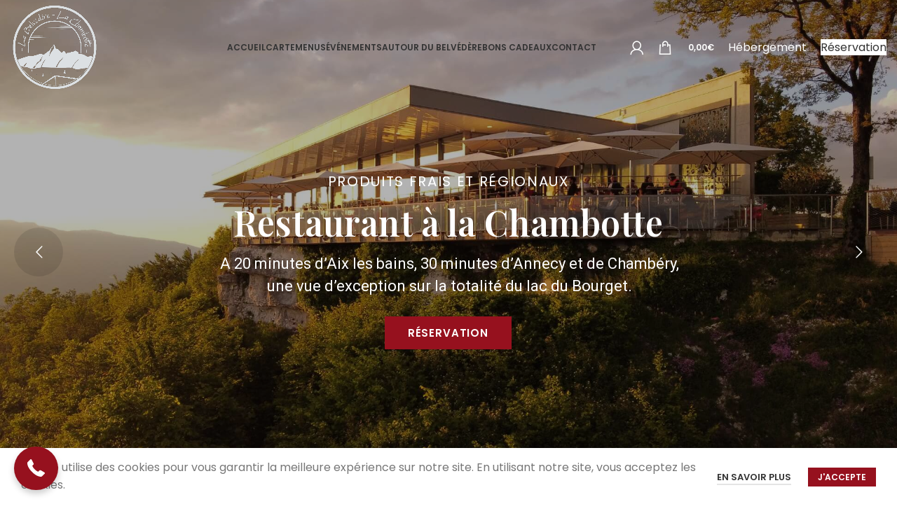

--- FILE ---
content_type: text/html; charset=UTF-8
request_url: https://belvedere-la-chambotte.com/?cms_block=pre-footer-magazine
body_size: 30110
content:
<!DOCTYPE html>
<html dir="ltr" lang="fr-FR" prefix="og: https://ogp.me/ns#">
<head>
	<meta charset="UTF-8">
	<link rel="profile" href="https://gmpg.org/xfn/11">
	<link rel="pingback" href="https://belvedere-la-chambotte.com/xmlrpc.php">

			<script>window.MSInputMethodContext && document.documentMode && document.write('<script src="https://belvedere-la-chambotte.com/wp-content/themes/woodmart/js/libs/ie11CustomProperties.min.js"><\/script>');</script>
		<title>Accueil - Le Belvédère</title>

		<!-- All in One SEO 4.9.1 - aioseo.com -->
	<meta name="description" content="PRODUITS FRAIS ET RÉGIONAUX Restaurant à la Chambotte À 20 minutes d’Aix-les-Bains, 30 minutes d’Annecy et de Chambéry, une vue d’exception sur la totalité du lac du Bourget. Restaurant Le Belvédère Confort, décontraction, dépaysement et repos sont assurés. Dans ce restaurant, aujourd’hui entièrement rénové, Marie-Laure et Stéphane vous accueillent, désireux de partager leur goût pour" />
	<meta name="robots" content="max-image-preview:large" />
	<link rel="canonical" href="https://belvedere-la-chambotte.com/" />
	<meta name="generator" content="All in One SEO (AIOSEO) 4.9.1" />
		<meta property="og:locale" content="fr_FR" />
		<meta property="og:site_name" content="Le Belvédère - A 20 minutes d’Aix les bains, 30 minutes d’Annecy et de Chambéry, une vue d’exception sur la totalité du lac du Bourget." />
		<meta property="og:type" content="website" />
		<meta property="og:title" content="Accueil - Le Belvédère" />
		<meta property="og:description" content="PRODUITS FRAIS ET RÉGIONAUX Restaurant à la Chambotte À 20 minutes d’Aix-les-Bains, 30 minutes d’Annecy et de Chambéry, une vue d’exception sur la totalité du lac du Bourget. Restaurant Le Belvédère Confort, décontraction, dépaysement et repos sont assurés. Dans ce restaurant, aujourd’hui entièrement rénové, Marie-Laure et Stéphane vous accueillent, désireux de partager leur goût pour" />
		<meta property="og:url" content="https://belvedere-la-chambotte.com/" />
		<meta name="twitter:card" content="summary_large_image" />
		<meta name="twitter:title" content="Accueil - Le Belvédère" />
		<meta name="twitter:description" content="PRODUITS FRAIS ET RÉGIONAUX Restaurant à la Chambotte À 20 minutes d’Aix-les-Bains, 30 minutes d’Annecy et de Chambéry, une vue d’exception sur la totalité du lac du Bourget. Restaurant Le Belvédère Confort, décontraction, dépaysement et repos sont assurés. Dans ce restaurant, aujourd’hui entièrement rénové, Marie-Laure et Stéphane vous accueillent, désireux de partager leur goût pour" />
		<script type="application/ld+json" class="aioseo-schema">
			{"@context":"https:\/\/schema.org","@graph":[{"@type":"BreadcrumbList","@id":"https:\/\/belvedere-la-chambotte.com\/#breadcrumblist","itemListElement":[{"@type":"ListItem","@id":"https:\/\/belvedere-la-chambotte.com#listItem","position":1,"name":"Accueil"}]},{"@type":"Organization","@id":"https:\/\/belvedere-la-chambotte.com\/#organization","name":"Le Belv\u00e9d\u00e8re","description":"A 20 minutes d\u2019Aix les bains, 30 minutes d\u2019Annecy et de Chamb\u00e9ry, une vue d\u2019exception sur la totalit\u00e9 du lac du Bourget.","url":"https:\/\/belvedere-la-chambotte.com\/"},{"@type":"WebPage","@id":"https:\/\/belvedere-la-chambotte.com\/#webpage","url":"https:\/\/belvedere-la-chambotte.com\/","name":"Accueil - Le Belv\u00e9d\u00e8re","description":"PRODUITS FRAIS ET R\u00c9GIONAUX Restaurant \u00e0 la Chambotte \u00c0 20 minutes d\u2019Aix-les-Bains, 30 minutes d\u2019Annecy et de Chamb\u00e9ry, une vue d\u2019exception sur la totalit\u00e9 du lac du Bourget. Restaurant Le Belv\u00e9d\u00e8re Confort, d\u00e9contraction, d\u00e9paysement et repos sont assur\u00e9s. Dans ce restaurant, aujourd\u2019hui enti\u00e8rement r\u00e9nov\u00e9, Marie-Laure et St\u00e9phane vous accueillent, d\u00e9sireux de partager leur go\u00fbt pour","inLanguage":"fr-FR","isPartOf":{"@id":"https:\/\/belvedere-la-chambotte.com\/#website"},"breadcrumb":{"@id":"https:\/\/belvedere-la-chambotte.com\/#breadcrumblist"},"datePublished":"2017-08-30T09:44:58+02:00","dateModified":"2024-12-16T15:16:33+01:00"},{"@type":"WebSite","@id":"https:\/\/belvedere-la-chambotte.com\/#website","url":"https:\/\/belvedere-la-chambotte.com\/","name":"Le Belv\u00e9d\u00e8re","description":"A 20 minutes d\u2019Aix les bains, 30 minutes d\u2019Annecy et de Chamb\u00e9ry, une vue d\u2019exception sur la totalit\u00e9 du lac du Bourget.","inLanguage":"fr-FR","publisher":{"@id":"https:\/\/belvedere-la-chambotte.com\/#organization"}}]}
		</script>
		<!-- All in One SEO -->

<link rel='dns-prefetch' href='//fonts.googleapis.com' />
<link rel="alternate" type="application/rss+xml" title="Le Belvédère &raquo; Flux" href="https://belvedere-la-chambotte.com/feed/" />
<link rel="alternate" title="oEmbed (JSON)" type="application/json+oembed" href="https://belvedere-la-chambotte.com/wp-json/oembed/1.0/embed?url=https%3A%2F%2Fbelvedere-la-chambotte.com%2F" />
<link rel="alternate" title="oEmbed (XML)" type="text/xml+oembed" href="https://belvedere-la-chambotte.com/wp-json/oembed/1.0/embed?url=https%3A%2F%2Fbelvedere-la-chambotte.com%2F&#038;format=xml" />
<style id='wp-img-auto-sizes-contain-inline-css' type='text/css'>
img:is([sizes=auto i],[sizes^="auto," i]){contain-intrinsic-size:3000px 1500px}
/*# sourceURL=wp-img-auto-sizes-contain-inline-css */
</style>
<style id='classic-theme-styles-inline-css' type='text/css'>
/*! This file is auto-generated */
.wp-block-button__link{color:#fff;background-color:#32373c;border-radius:9999px;box-shadow:none;text-decoration:none;padding:calc(.667em + 2px) calc(1.333em + 2px);font-size:1.125em}.wp-block-file__button{background:#32373c;color:#fff;text-decoration:none}
/*# sourceURL=/wp-includes/css/classic-themes.min.css */
</style>
<link rel='stylesheet' id='fooevents-calendar-full-callendar-style-css' href='https://belvedere-la-chambotte.com/wp-content/plugins/fooevents-calendar/css/fullcalendar.css?ver=1.0.0' type='text/css' media='all' />
<link rel='stylesheet' id='fooevents-calendar-full-callendar-print-style-css' href='https://belvedere-la-chambotte.com/wp-content/plugins/fooevents-calendar/css/fullcalendar.print.css?ver=1.0.0' type='text/css' media='print' />
<link rel='stylesheet' id='fooevents-calendar-full-callendar-styles-css' href='https://belvedere-la-chambotte.com/wp-content/plugins/fooevents-calendar/css/style.css?ver=1.0.1' type='text/css' media='all' />
<link rel='stylesheet' id='formcraft-common-css' href='https://belvedere-la-chambotte.com/wp-content/plugins/formcraft3/dist/formcraft-common.css?ver=3.8.25' type='text/css' media='all' />
<link rel='stylesheet' id='formcraft-form-css' href='https://belvedere-la-chambotte.com/wp-content/plugins/formcraft3/dist/form.css?ver=3.8.25' type='text/css' media='all' />
<style id='woocommerce-inline-inline-css' type='text/css'>
.woocommerce form .form-row .required { visibility: visible; }
/*# sourceURL=woocommerce-inline-inline-css */
</style>
<link rel='stylesheet' id='brands-styles-css' href='https://belvedere-la-chambotte.com/wp-content/plugins/woocommerce/assets/css/brands.css?ver=10.3.6' type='text/css' media='all' />
<link rel='stylesheet' id='elementor-icons-css' href='https://belvedere-la-chambotte.com/wp-content/plugins/elementor/assets/lib/eicons/css/elementor-icons.min.css?ver=5.44.0' type='text/css' media='all' />
<link rel='stylesheet' id='elementor-frontend-css' href='https://belvedere-la-chambotte.com/wp-content/plugins/elementor/assets/css/frontend.min.css?ver=3.33.2' type='text/css' media='all' />
<link rel='stylesheet' id='elementor-post-12-css' href='https://belvedere-la-chambotte.com/wp-content/uploads/elementor/css/post-12.css?ver=1767760190' type='text/css' media='all' />
<link rel='stylesheet' id='e-animation-fadeInUp-css' href='https://belvedere-la-chambotte.com/wp-content/plugins/elementor/assets/lib/animations/styles/fadeInUp.min.css?ver=3.33.2' type='text/css' media='all' />
<link rel='stylesheet' id='widget-image-css' href='https://belvedere-la-chambotte.com/wp-content/plugins/elementor/assets/css/widget-image.min.css?ver=3.33.2' type='text/css' media='all' />
<link rel='stylesheet' id='widget-tabs-css' href='https://belvedere-la-chambotte.com/wp-content/plugins/elementor/assets/css/widget-tabs.min.css?ver=3.33.2' type='text/css' media='all' />
<link rel='stylesheet' id='swiper-css' href='https://belvedere-la-chambotte.com/wp-content/plugins/elementor/assets/lib/swiper/v8/css/swiper.min.css?ver=8.4.5' type='text/css' media='all' />
<link rel='stylesheet' id='e-swiper-css' href='https://belvedere-la-chambotte.com/wp-content/plugins/elementor/assets/css/conditionals/e-swiper.min.css?ver=3.33.2' type='text/css' media='all' />
<link rel='stylesheet' id='elementor-post-958-css' href='https://belvedere-la-chambotte.com/wp-content/uploads/elementor/css/post-958.css?ver=1767760351' type='text/css' media='all' />
<link rel='stylesheet' id='bootstrap-css' href='https://belvedere-la-chambotte.com/wp-content/themes/woodmart/css/bootstrap-light.min.css?ver=7.2.4' type='text/css' media='all' />
<link rel='stylesheet' id='woodmart-style-css' href='https://belvedere-la-chambotte.com/wp-content/themes/woodmart/css/parts/base.min.css?ver=7.2.4' type='text/css' media='all' />
<link rel='stylesheet' id='wd-widget-wd-recent-posts-css' href='https://belvedere-la-chambotte.com/wp-content/themes/woodmart/css/parts/widget-wd-recent-posts.min.css?ver=7.2.4' type='text/css' media='all' />
<link rel='stylesheet' id='wd-widget-nav-css' href='https://belvedere-la-chambotte.com/wp-content/themes/woodmart/css/parts/widget-nav.min.css?ver=7.2.4' type='text/css' media='all' />
<link rel='stylesheet' id='wd-widget-wd-layered-nav-css' href='https://belvedere-la-chambotte.com/wp-content/themes/woodmart/css/parts/woo-widget-wd-layered-nav.min.css?ver=7.2.4' type='text/css' media='all' />
<link rel='stylesheet' id='wd-woo-mod-swatches-base-css' href='https://belvedere-la-chambotte.com/wp-content/themes/woodmart/css/parts/woo-mod-swatches-base.min.css?ver=7.2.4' type='text/css' media='all' />
<link rel='stylesheet' id='wd-woo-mod-swatches-filter-css' href='https://belvedere-la-chambotte.com/wp-content/themes/woodmart/css/parts/woo-mod-swatches-filter.min.css?ver=7.2.4' type='text/css' media='all' />
<link rel='stylesheet' id='wd-widget-product-cat-css' href='https://belvedere-la-chambotte.com/wp-content/themes/woodmart/css/parts/woo-widget-product-cat.min.css?ver=7.2.4' type='text/css' media='all' />
<link rel='stylesheet' id='wd-widget-product-list-css' href='https://belvedere-la-chambotte.com/wp-content/themes/woodmart/css/parts/woo-widget-product-list.min.css?ver=7.2.4' type='text/css' media='all' />
<link rel='stylesheet' id='wd-widget-slider-price-filter-css' href='https://belvedere-la-chambotte.com/wp-content/themes/woodmart/css/parts/woo-widget-slider-price-filter.min.css?ver=7.2.4' type='text/css' media='all' />
<link rel='stylesheet' id='wd-wp-gutenberg-css' href='https://belvedere-la-chambotte.com/wp-content/themes/woodmart/css/parts/wp-gutenberg.min.css?ver=7.2.4' type='text/css' media='all' />
<link rel='stylesheet' id='wd-revolution-slider-css' href='https://belvedere-la-chambotte.com/wp-content/themes/woodmart/css/parts/int-rev-slider.min.css?ver=7.2.4' type='text/css' media='all' />
<link rel='stylesheet' id='wd-elementor-base-css' href='https://belvedere-la-chambotte.com/wp-content/themes/woodmart/css/parts/int-elem-base.min.css?ver=7.2.4' type='text/css' media='all' />
<link rel='stylesheet' id='wd-notices-fixed-css' href='https://belvedere-la-chambotte.com/wp-content/themes/woodmart/css/parts/woo-opt-sticky-notices.min.css?ver=7.2.4' type='text/css' media='all' />
<link rel='stylesheet' id='wd-woocommerce-base-css' href='https://belvedere-la-chambotte.com/wp-content/themes/woodmart/css/parts/woocommerce-base.min.css?ver=7.2.4' type='text/css' media='all' />
<link rel='stylesheet' id='wd-mod-star-rating-css' href='https://belvedere-la-chambotte.com/wp-content/themes/woodmart/css/parts/mod-star-rating.min.css?ver=7.2.4' type='text/css' media='all' />
<link rel='stylesheet' id='wd-woo-el-track-order-css' href='https://belvedere-la-chambotte.com/wp-content/themes/woodmart/css/parts/woo-el-track-order.min.css?ver=7.2.4' type='text/css' media='all' />
<link rel='stylesheet' id='wd-woo-gutenberg-css' href='https://belvedere-la-chambotte.com/wp-content/themes/woodmart/css/parts/woo-gutenberg.min.css?ver=7.2.4' type='text/css' media='all' />
<link rel='stylesheet' id='wd-woo-mod-shop-attributes-css' href='https://belvedere-la-chambotte.com/wp-content/themes/woodmart/css/parts/woo-mod-shop-attributes.min.css?ver=7.2.4' type='text/css' media='all' />
<link rel='stylesheet' id='wd-header-base-css' href='https://belvedere-la-chambotte.com/wp-content/themes/woodmart/css/parts/header-base.min.css?ver=7.2.4' type='text/css' media='all' />
<link rel='stylesheet' id='wd-mod-tools-css' href='https://belvedere-la-chambotte.com/wp-content/themes/woodmart/css/parts/mod-tools.min.css?ver=7.2.4' type='text/css' media='all' />
<link rel='stylesheet' id='wd-header-elements-base-css' href='https://belvedere-la-chambotte.com/wp-content/themes/woodmart/css/parts/header-el-base.min.css?ver=7.2.4' type='text/css' media='all' />
<link rel='stylesheet' id='wd-social-icons-css' href='https://belvedere-la-chambotte.com/wp-content/themes/woodmart/css/parts/el-social-icons.min.css?ver=7.2.4' type='text/css' media='all' />
<link rel='stylesheet' id='wd-header-my-account-css' href='https://belvedere-la-chambotte.com/wp-content/themes/woodmart/css/parts/header-el-my-account.min.css?ver=7.2.4' type='text/css' media='all' />
<link rel='stylesheet' id='wd-header-cart-side-css' href='https://belvedere-la-chambotte.com/wp-content/themes/woodmart/css/parts/header-el-cart-side.min.css?ver=7.2.4' type='text/css' media='all' />
<link rel='stylesheet' id='wd-header-cart-css' href='https://belvedere-la-chambotte.com/wp-content/themes/woodmart/css/parts/header-el-cart.min.css?ver=7.2.4' type='text/css' media='all' />
<link rel='stylesheet' id='wd-widget-shopping-cart-css' href='https://belvedere-la-chambotte.com/wp-content/themes/woodmart/css/parts/woo-widget-shopping-cart.min.css?ver=7.2.4' type='text/css' media='all' />
<link rel='stylesheet' id='wd-int-el-animations-css' href='https://belvedere-la-chambotte.com/wp-content/themes/woodmart/css/parts/int-elem-el-animations.min.css?ver=7.2.4' type='text/css' media='all' />
<link rel='stylesheet' id='wd-section-title-css' href='https://belvedere-la-chambotte.com/wp-content/themes/woodmart/css/parts/el-section-title.min.css?ver=7.2.4' type='text/css' media='all' />
<link rel='stylesheet' id='wd-banner-css' href='https://belvedere-la-chambotte.com/wp-content/themes/woodmart/css/parts/el-banner.min.css?ver=7.2.4' type='text/css' media='all' />
<link rel='stylesheet' id='wd-banner-style-mask-and-shadow-css' href='https://belvedere-la-chambotte.com/wp-content/themes/woodmart/css/parts/el-banner-style-mask-and-shadow.min.css?ver=7.2.4' type='text/css' media='all' />
<link rel='stylesheet' id='wd-footer-base-css' href='https://belvedere-la-chambotte.com/wp-content/themes/woodmart/css/parts/footer-base.min.css?ver=7.2.4' type='text/css' media='all' />
<link rel='stylesheet' id='wd-banner-hover-zoom-css' href='https://belvedere-la-chambotte.com/wp-content/themes/woodmart/css/parts/el-banner-hover-zoom.min.css?ver=7.2.4' type='text/css' media='all' />
<link rel='stylesheet' id='wd-cookies-popup-css' href='https://belvedere-la-chambotte.com/wp-content/themes/woodmart/css/parts/opt-cookies.min.css?ver=7.2.4' type='text/css' media='all' />
<link rel='stylesheet' id='xts-style-header_822572-css' href='https://belvedere-la-chambotte.com/wp-content/uploads/2024/07/xts-header_822572-1722240781.css?ver=7.2.4' type='text/css' media='all' />
<link rel='stylesheet' id='xts-style-theme_settings_default-css' href='https://belvedere-la-chambotte.com/wp-content/uploads/2025/10/xts-theme_settings_default-1759322380.css?ver=7.2.4' type='text/css' media='all' />
<link rel='stylesheet' id='xts-google-fonts-css' href='https://fonts.googleapis.com/css?family=Poppins%3A400%2C600%7CPlayfair+Display%3A400%2C600&#038;ver=7.2.4' type='text/css' media='all' />
<link rel='stylesheet' id='elementor-gf-local-roboto-css' href='https://belvedere-la-chambotte.com/wp-content/uploads/elementor/google-fonts/css/roboto.css?ver=1744011342' type='text/css' media='all' />
<link rel='stylesheet' id='elementor-gf-local-robotoslab-css' href='https://belvedere-la-chambotte.com/wp-content/uploads/elementor/google-fonts/css/robotoslab.css?ver=1744011344' type='text/css' media='all' />
<script type="text/javascript" async src="https://belvedere-la-chambotte.com/wp-content/plugins/burst-statistics/helpers/timeme/timeme.min.js?ver=1749459619" id="burst-timeme-js"></script>
<script type="text/javascript" src="https://belvedere-la-chambotte.com/wp-includes/js/dist/hooks.min.js?ver=dd5603f07f9220ed27f1" id="wp-hooks-js"></script>
<script type="text/javascript" src="https://belvedere-la-chambotte.com/wp-includes/js/dist/i18n.min.js?ver=c26c3dc7bed366793375" id="wp-i18n-js"></script>
<script type="text/javascript" id="wp-i18n-js-after">
/* <![CDATA[ */
wp.i18n.setLocaleData( { 'text direction\u0004ltr': [ 'ltr' ] } );
//# sourceURL=wp-i18n-js-after
/* ]]> */
</script>
<script type="text/javascript" src="https://belvedere-la-chambotte.com/wp-includes/js/dist/url.min.js?ver=9e178c9516d1222dc834" id="wp-url-js"></script>
<script type="text/javascript" id="wp-api-fetch-js-translations">
/* <![CDATA[ */
( function( domain, translations ) {
	var localeData = translations.locale_data[ domain ] || translations.locale_data.messages;
	localeData[""].domain = domain;
	wp.i18n.setLocaleData( localeData, domain );
} )( "default", {"translation-revision-date":"2025-12-10 11:15:06+0000","generator":"GlotPress\/4.0.3","domain":"messages","locale_data":{"messages":{"":{"domain":"messages","plural-forms":"nplurals=2; plural=n > 1;","lang":"fr"},"Could not get a valid response from the server.":["Impossible d\u2019obtenir du serveur une r\u00e9ponse valide."],"Unable to connect. Please check your Internet connection.":["Impossible de se connecter. Veuillez v\u00e9rifier votre connexion Internet."],"Media upload failed. If this is a photo or a large image, please scale it down and try again.":["Le t\u00e9l\u00e9versement du m\u00e9dia a \u00e9chou\u00e9. S\u2019il s\u2019agit d\u2019une photo ou d\u2019une grande image, veuillez la redimensionner puis r\u00e9essayer."],"The response is not a valid JSON response.":["La r\u00e9ponse n\u2019est pas une r\u00e9ponse JSON valide."]}},"comment":{"reference":"wp-includes\/js\/dist\/api-fetch.js"}} );
//# sourceURL=wp-api-fetch-js-translations
/* ]]> */
</script>
<script type="text/javascript" src="https://belvedere-la-chambotte.com/wp-includes/js/dist/api-fetch.min.js?ver=3a4d9af2b423048b0dee" id="wp-api-fetch-js"></script>
<script type="text/javascript" id="wp-api-fetch-js-after">
/* <![CDATA[ */
wp.apiFetch.use( wp.apiFetch.createRootURLMiddleware( "https://belvedere-la-chambotte.com/wp-json/" ) );
wp.apiFetch.nonceMiddleware = wp.apiFetch.createNonceMiddleware( "46a39a7848" );
wp.apiFetch.use( wp.apiFetch.nonceMiddleware );
wp.apiFetch.use( wp.apiFetch.mediaUploadMiddleware );
wp.apiFetch.nonceEndpoint = "https://belvedere-la-chambotte.com/wp-admin/admin-ajax.php?action=rest-nonce";
//# sourceURL=wp-api-fetch-js-after
/* ]]> */
</script>
<script type="text/javascript" id="burst-js-extra">
/* <![CDATA[ */
var burst = {"tracking":{"isInitialHit":true,"lastUpdateTimestamp":0,"beacon_url":"https://belvedere-la-chambotte.com/wp-content/plugins/burst-statistics/endpoint.php"},"options":{"cookieless":0,"pageUrl":"https://belvedere-la-chambotte.com/","beacon_enabled":0,"do_not_track":0,"enable_turbo_mode":0,"track_url_change":0,"cookie_retention_days":30},"goals":{"completed":[],"scriptUrl":"https://belvedere-la-chambotte.com/wp-content/plugins/burst-statistics//assets/js/build/burst-goals.js?v=2.0.8","active":[]},"cache":{"uid":null,"fingerprint":null,"isUserAgent":null,"isDoNotTrack":null,"useCookies":null}};
//# sourceURL=burst-js-extra
/* ]]> */
</script>
<script type="text/javascript" async src="https://belvedere-la-chambotte.com/wp-content/plugins/burst-statistics/assets/js/build/burst.min.js?ver=1749459619" id="burst-js"></script>
<script type="text/javascript" src="https://belvedere-la-chambotte.com/wp-includes/js/jquery/jquery.min.js?ver=3.7.1" id="jquery-core-js"></script>
<script type="text/javascript" src="https://belvedere-la-chambotte.com/wp-includes/js/jquery/jquery-migrate.min.js?ver=3.4.1" id="jquery-migrate-js"></script>
<script type="text/javascript" src="https://belvedere-la-chambotte.com/wp-content/plugins/fooevents-calendar/js/moment.js?ver=2.29.3" id="fooevents-calendar-moment-js"></script>
<script type="text/javascript" src="https://belvedere-la-chambotte.com/wp-content/plugins/fooevents-calendar/js/fullcalendar.min.js?ver=1.0.0" id="fooevents-calendar-full-callendar-js"></script>
<script type="text/javascript" src="https://belvedere-la-chambotte.com/wp-content/plugins/fooevents-calendar/js/locale-all.js?ver=1.0.0" id="fooevents-calendar-full-callendar-locale-js"></script>
<script type="text/javascript" id="3d-flip-book-client-locale-loader-js-extra">
/* <![CDATA[ */
var FB3D_CLIENT_LOCALE = {"ajaxurl":"https://belvedere-la-chambotte.com/wp-admin/admin-ajax.php","dictionary":{"Table of contents":"Table of contents","Close":"Close","Bookmarks":"Bookmarks","Thumbnails":"Thumbnails","Search":"Search","Share":"Share","Facebook":"Facebook","Twitter":"Twitter","Email":"Email","Play":"Play","Previous page":"Previous page","Next page":"Next page","Zoom in":"Zoom in","Zoom out":"Zoom out","Fit view":"Fit view","Auto play":"Auto play","Full screen":"Full screen","More":"More","Smart pan":"Smart pan","Single page":"Single page","Sounds":"Sounds","Stats":"Stats","Print":"Print","Download":"Download","Goto first page":"Goto first page","Goto last page":"Goto last page"},"images":"https://belvedere-la-chambotte.com/wp-content/plugins/interactive-3d-flipbook-powered-physics-engine/assets/images/","jsData":{"urls":[],"posts":{"ids_mis":[],"ids":[]},"pages":[],"firstPages":[],"bookCtrlProps":[],"bookTemplates":[]},"key":"3d-flip-book","pdfJS":{"pdfJsLib":"https://belvedere-la-chambotte.com/wp-content/plugins/interactive-3d-flipbook-powered-physics-engine/assets/js/pdf.min.js?ver=4.3.136","pdfJsWorker":"https://belvedere-la-chambotte.com/wp-content/plugins/interactive-3d-flipbook-powered-physics-engine/assets/js/pdf.worker.js?ver=4.3.136","stablePdfJsLib":"https://belvedere-la-chambotte.com/wp-content/plugins/interactive-3d-flipbook-powered-physics-engine/assets/js/stable/pdf.min.js?ver=2.5.207","stablePdfJsWorker":"https://belvedere-la-chambotte.com/wp-content/plugins/interactive-3d-flipbook-powered-physics-engine/assets/js/stable/pdf.worker.js?ver=2.5.207","pdfJsCMapUrl":"https://belvedere-la-chambotte.com/wp-content/plugins/interactive-3d-flipbook-powered-physics-engine/assets/cmaps/"},"cacheurl":"https://belvedere-la-chambotte.com/wp-content/uploads/3d-flip-book/cache/","pluginsurl":"https://belvedere-la-chambotte.com/wp-content/plugins/","pluginurl":"https://belvedere-la-chambotte.com/wp-content/plugins/interactive-3d-flipbook-powered-physics-engine/","thumbnailSize":{"width":"150","height":"150"},"version":"1.16.16"};
//# sourceURL=3d-flip-book-client-locale-loader-js-extra
/* ]]> */
</script>
<script type="text/javascript" src="https://belvedere-la-chambotte.com/wp-content/plugins/interactive-3d-flipbook-powered-physics-engine/assets/js/client-locale-loader.js?ver=1.16.16" id="3d-flip-book-client-locale-loader-js" async="async" data-wp-strategy="async"></script>
<script type="text/javascript" src="https://belvedere-la-chambotte.com/wp-content/plugins/woocommerce/assets/js/jquery-blockui/jquery.blockUI.min.js?ver=2.7.0-wc.10.3.6" id="wc-jquery-blockui-js" defer="defer" data-wp-strategy="defer"></script>
<script type="text/javascript" id="wc-add-to-cart-js-extra">
/* <![CDATA[ */
var wc_add_to_cart_params = {"ajax_url":"/wp-admin/admin-ajax.php","wc_ajax_url":"/?wc-ajax=%%endpoint%%","i18n_view_cart":"Voir le panier","cart_url":"https://belvedere-la-chambotte.com/panier/","is_cart":"","cart_redirect_after_add":"no"};
//# sourceURL=wc-add-to-cart-js-extra
/* ]]> */
</script>
<script type="text/javascript" src="https://belvedere-la-chambotte.com/wp-content/plugins/woocommerce/assets/js/frontend/add-to-cart.min.js?ver=10.3.6" id="wc-add-to-cart-js" defer="defer" data-wp-strategy="defer"></script>
<script type="text/javascript" src="https://belvedere-la-chambotte.com/wp-content/plugins/woocommerce/assets/js/js-cookie/js.cookie.min.js?ver=2.1.4-wc.10.3.6" id="wc-js-cookie-js" defer="defer" data-wp-strategy="defer"></script>
<script type="text/javascript" id="woocommerce-js-extra">
/* <![CDATA[ */
var woocommerce_params = {"ajax_url":"/wp-admin/admin-ajax.php","wc_ajax_url":"/?wc-ajax=%%endpoint%%","i18n_password_show":"Afficher le mot de passe","i18n_password_hide":"Masquer le mot de passe"};
//# sourceURL=woocommerce-js-extra
/* ]]> */
</script>
<script type="text/javascript" src="https://belvedere-la-chambotte.com/wp-content/plugins/woocommerce/assets/js/frontend/woocommerce.min.js?ver=10.3.6" id="woocommerce-js" defer="defer" data-wp-strategy="defer"></script>
<script type="text/javascript" src="https://belvedere-la-chambotte.com/wp-content/themes/woodmart/js/libs/device.min.js?ver=7.2.4" id="wd-device-library-js"></script>
<link rel="https://api.w.org/" href="https://belvedere-la-chambotte.com/wp-json/" /><link rel="alternate" title="JSON" type="application/json" href="https://belvedere-la-chambotte.com/wp-json/wp/v2/pages/958" /><link rel="EditURI" type="application/rsd+xml" title="RSD" href="https://belvedere-la-chambotte.com/xmlrpc.php?rsd" />
<!-- Analytics by WP Statistics - https://wp-statistics.com -->
					<meta name="viewport" content="width=device-width, initial-scale=1.0, maximum-scale=1.0, user-scalable=no">
										<noscript><style>.woocommerce-product-gallery{ opacity: 1 !important; }</style></noscript>
	<meta name="generator" content="Elementor 3.33.2; features: additional_custom_breakpoints; settings: css_print_method-external, google_font-enabled, font_display-auto">
			<style>
				.e-con.e-parent:nth-of-type(n+4):not(.e-lazyloaded):not(.e-no-lazyload),
				.e-con.e-parent:nth-of-type(n+4):not(.e-lazyloaded):not(.e-no-lazyload) * {
					background-image: none !important;
				}
				@media screen and (max-height: 1024px) {
					.e-con.e-parent:nth-of-type(n+3):not(.e-lazyloaded):not(.e-no-lazyload),
					.e-con.e-parent:nth-of-type(n+3):not(.e-lazyloaded):not(.e-no-lazyload) * {
						background-image: none !important;
					}
				}
				@media screen and (max-height: 640px) {
					.e-con.e-parent:nth-of-type(n+2):not(.e-lazyloaded):not(.e-no-lazyload),
					.e-con.e-parent:nth-of-type(n+2):not(.e-lazyloaded):not(.e-no-lazyload) * {
						background-image: none !important;
					}
				}
			</style>
			<meta name="generator" content="Powered by Slider Revolution 6.6.14 - responsive, Mobile-Friendly Slider Plugin for WordPress with comfortable drag and drop interface." />
<link rel="icon" href="https://belvedere-la-chambotte.com/wp-content/uploads/2021/07/cropped-le-belvedere-favicon-32x32.png" sizes="32x32" />
<link rel="icon" href="https://belvedere-la-chambotte.com/wp-content/uploads/2021/07/cropped-le-belvedere-favicon-192x192.png" sizes="192x192" />
<link rel="apple-touch-icon" href="https://belvedere-la-chambotte.com/wp-content/uploads/2021/07/cropped-le-belvedere-favicon-180x180.png" />
<meta name="msapplication-TileImage" content="https://belvedere-la-chambotte.com/wp-content/uploads/2021/07/cropped-le-belvedere-favicon-270x270.png" />
<script>function setREVStartSize(e){
			//window.requestAnimationFrame(function() {
				window.RSIW = window.RSIW===undefined ? window.innerWidth : window.RSIW;
				window.RSIH = window.RSIH===undefined ? window.innerHeight : window.RSIH;
				try {
					var pw = document.getElementById(e.c).parentNode.offsetWidth,
						newh;
					pw = pw===0 || isNaN(pw) || (e.l=="fullwidth" || e.layout=="fullwidth") ? window.RSIW : pw;
					e.tabw = e.tabw===undefined ? 0 : parseInt(e.tabw);
					e.thumbw = e.thumbw===undefined ? 0 : parseInt(e.thumbw);
					e.tabh = e.tabh===undefined ? 0 : parseInt(e.tabh);
					e.thumbh = e.thumbh===undefined ? 0 : parseInt(e.thumbh);
					e.tabhide = e.tabhide===undefined ? 0 : parseInt(e.tabhide);
					e.thumbhide = e.thumbhide===undefined ? 0 : parseInt(e.thumbhide);
					e.mh = e.mh===undefined || e.mh=="" || e.mh==="auto" ? 0 : parseInt(e.mh,0);
					if(e.layout==="fullscreen" || e.l==="fullscreen")
						newh = Math.max(e.mh,window.RSIH);
					else{
						e.gw = Array.isArray(e.gw) ? e.gw : [e.gw];
						for (var i in e.rl) if (e.gw[i]===undefined || e.gw[i]===0) e.gw[i] = e.gw[i-1];
						e.gh = e.el===undefined || e.el==="" || (Array.isArray(e.el) && e.el.length==0)? e.gh : e.el;
						e.gh = Array.isArray(e.gh) ? e.gh : [e.gh];
						for (var i in e.rl) if (e.gh[i]===undefined || e.gh[i]===0) e.gh[i] = e.gh[i-1];
											
						var nl = new Array(e.rl.length),
							ix = 0,
							sl;
						e.tabw = e.tabhide>=pw ? 0 : e.tabw;
						e.thumbw = e.thumbhide>=pw ? 0 : e.thumbw;
						e.tabh = e.tabhide>=pw ? 0 : e.tabh;
						e.thumbh = e.thumbhide>=pw ? 0 : e.thumbh;
						for (var i in e.rl) nl[i] = e.rl[i]<window.RSIW ? 0 : e.rl[i];
						sl = nl[0];
						for (var i in nl) if (sl>nl[i] && nl[i]>0) { sl = nl[i]; ix=i;}
						var m = pw>(e.gw[ix]+e.tabw+e.thumbw) ? 1 : (pw-(e.tabw+e.thumbw)) / (e.gw[ix]);
						newh =  (e.gh[ix] * m) + (e.tabh + e.thumbh);
					}
					var el = document.getElementById(e.c);
					if (el!==null && el) el.style.height = newh+"px";
					el = document.getElementById(e.c+"_wrapper");
					if (el!==null && el) {
						el.style.height = newh+"px";
						el.style.display = "block";
					}
				} catch(e){
					console.log("Failure at Presize of Slider:" + e)
				}
			//});
		  };</script>
<style>
		
		</style><link rel='stylesheet' id='wc-blocks-style-css' href='https://belvedere-la-chambotte.com/wp-content/plugins/woocommerce/assets/client/blocks/wc-blocks.css?ver=wc-10.3.6' type='text/css' media='all' />
<style id='global-styles-inline-css' type='text/css'>
:root{--wp--preset--aspect-ratio--square: 1;--wp--preset--aspect-ratio--4-3: 4/3;--wp--preset--aspect-ratio--3-4: 3/4;--wp--preset--aspect-ratio--3-2: 3/2;--wp--preset--aspect-ratio--2-3: 2/3;--wp--preset--aspect-ratio--16-9: 16/9;--wp--preset--aspect-ratio--9-16: 9/16;--wp--preset--color--black: #000000;--wp--preset--color--cyan-bluish-gray: #abb8c3;--wp--preset--color--white: #ffffff;--wp--preset--color--pale-pink: #f78da7;--wp--preset--color--vivid-red: #cf2e2e;--wp--preset--color--luminous-vivid-orange: #ff6900;--wp--preset--color--luminous-vivid-amber: #fcb900;--wp--preset--color--light-green-cyan: #7bdcb5;--wp--preset--color--vivid-green-cyan: #00d084;--wp--preset--color--pale-cyan-blue: #8ed1fc;--wp--preset--color--vivid-cyan-blue: #0693e3;--wp--preset--color--vivid-purple: #9b51e0;--wp--preset--gradient--vivid-cyan-blue-to-vivid-purple: linear-gradient(135deg,rgb(6,147,227) 0%,rgb(155,81,224) 100%);--wp--preset--gradient--light-green-cyan-to-vivid-green-cyan: linear-gradient(135deg,rgb(122,220,180) 0%,rgb(0,208,130) 100%);--wp--preset--gradient--luminous-vivid-amber-to-luminous-vivid-orange: linear-gradient(135deg,rgb(252,185,0) 0%,rgb(255,105,0) 100%);--wp--preset--gradient--luminous-vivid-orange-to-vivid-red: linear-gradient(135deg,rgb(255,105,0) 0%,rgb(207,46,46) 100%);--wp--preset--gradient--very-light-gray-to-cyan-bluish-gray: linear-gradient(135deg,rgb(238,238,238) 0%,rgb(169,184,195) 100%);--wp--preset--gradient--cool-to-warm-spectrum: linear-gradient(135deg,rgb(74,234,220) 0%,rgb(151,120,209) 20%,rgb(207,42,186) 40%,rgb(238,44,130) 60%,rgb(251,105,98) 80%,rgb(254,248,76) 100%);--wp--preset--gradient--blush-light-purple: linear-gradient(135deg,rgb(255,206,236) 0%,rgb(152,150,240) 100%);--wp--preset--gradient--blush-bordeaux: linear-gradient(135deg,rgb(254,205,165) 0%,rgb(254,45,45) 50%,rgb(107,0,62) 100%);--wp--preset--gradient--luminous-dusk: linear-gradient(135deg,rgb(255,203,112) 0%,rgb(199,81,192) 50%,rgb(65,88,208) 100%);--wp--preset--gradient--pale-ocean: linear-gradient(135deg,rgb(255,245,203) 0%,rgb(182,227,212) 50%,rgb(51,167,181) 100%);--wp--preset--gradient--electric-grass: linear-gradient(135deg,rgb(202,248,128) 0%,rgb(113,206,126) 100%);--wp--preset--gradient--midnight: linear-gradient(135deg,rgb(2,3,129) 0%,rgb(40,116,252) 100%);--wp--preset--font-size--small: 13px;--wp--preset--font-size--medium: 20px;--wp--preset--font-size--large: 36px;--wp--preset--font-size--x-large: 42px;--wp--preset--spacing--20: 0.44rem;--wp--preset--spacing--30: 0.67rem;--wp--preset--spacing--40: 1rem;--wp--preset--spacing--50: 1.5rem;--wp--preset--spacing--60: 2.25rem;--wp--preset--spacing--70: 3.38rem;--wp--preset--spacing--80: 5.06rem;--wp--preset--shadow--natural: 6px 6px 9px rgba(0, 0, 0, 0.2);--wp--preset--shadow--deep: 12px 12px 50px rgba(0, 0, 0, 0.4);--wp--preset--shadow--sharp: 6px 6px 0px rgba(0, 0, 0, 0.2);--wp--preset--shadow--outlined: 6px 6px 0px -3px rgb(255, 255, 255), 6px 6px rgb(0, 0, 0);--wp--preset--shadow--crisp: 6px 6px 0px rgb(0, 0, 0);}:where(.is-layout-flex){gap: 0.5em;}:where(.is-layout-grid){gap: 0.5em;}body .is-layout-flex{display: flex;}.is-layout-flex{flex-wrap: wrap;align-items: center;}.is-layout-flex > :is(*, div){margin: 0;}body .is-layout-grid{display: grid;}.is-layout-grid > :is(*, div){margin: 0;}:where(.wp-block-columns.is-layout-flex){gap: 2em;}:where(.wp-block-columns.is-layout-grid){gap: 2em;}:where(.wp-block-post-template.is-layout-flex){gap: 1.25em;}:where(.wp-block-post-template.is-layout-grid){gap: 1.25em;}.has-black-color{color: var(--wp--preset--color--black) !important;}.has-cyan-bluish-gray-color{color: var(--wp--preset--color--cyan-bluish-gray) !important;}.has-white-color{color: var(--wp--preset--color--white) !important;}.has-pale-pink-color{color: var(--wp--preset--color--pale-pink) !important;}.has-vivid-red-color{color: var(--wp--preset--color--vivid-red) !important;}.has-luminous-vivid-orange-color{color: var(--wp--preset--color--luminous-vivid-orange) !important;}.has-luminous-vivid-amber-color{color: var(--wp--preset--color--luminous-vivid-amber) !important;}.has-light-green-cyan-color{color: var(--wp--preset--color--light-green-cyan) !important;}.has-vivid-green-cyan-color{color: var(--wp--preset--color--vivid-green-cyan) !important;}.has-pale-cyan-blue-color{color: var(--wp--preset--color--pale-cyan-blue) !important;}.has-vivid-cyan-blue-color{color: var(--wp--preset--color--vivid-cyan-blue) !important;}.has-vivid-purple-color{color: var(--wp--preset--color--vivid-purple) !important;}.has-black-background-color{background-color: var(--wp--preset--color--black) !important;}.has-cyan-bluish-gray-background-color{background-color: var(--wp--preset--color--cyan-bluish-gray) !important;}.has-white-background-color{background-color: var(--wp--preset--color--white) !important;}.has-pale-pink-background-color{background-color: var(--wp--preset--color--pale-pink) !important;}.has-vivid-red-background-color{background-color: var(--wp--preset--color--vivid-red) !important;}.has-luminous-vivid-orange-background-color{background-color: var(--wp--preset--color--luminous-vivid-orange) !important;}.has-luminous-vivid-amber-background-color{background-color: var(--wp--preset--color--luminous-vivid-amber) !important;}.has-light-green-cyan-background-color{background-color: var(--wp--preset--color--light-green-cyan) !important;}.has-vivid-green-cyan-background-color{background-color: var(--wp--preset--color--vivid-green-cyan) !important;}.has-pale-cyan-blue-background-color{background-color: var(--wp--preset--color--pale-cyan-blue) !important;}.has-vivid-cyan-blue-background-color{background-color: var(--wp--preset--color--vivid-cyan-blue) !important;}.has-vivid-purple-background-color{background-color: var(--wp--preset--color--vivid-purple) !important;}.has-black-border-color{border-color: var(--wp--preset--color--black) !important;}.has-cyan-bluish-gray-border-color{border-color: var(--wp--preset--color--cyan-bluish-gray) !important;}.has-white-border-color{border-color: var(--wp--preset--color--white) !important;}.has-pale-pink-border-color{border-color: var(--wp--preset--color--pale-pink) !important;}.has-vivid-red-border-color{border-color: var(--wp--preset--color--vivid-red) !important;}.has-luminous-vivid-orange-border-color{border-color: var(--wp--preset--color--luminous-vivid-orange) !important;}.has-luminous-vivid-amber-border-color{border-color: var(--wp--preset--color--luminous-vivid-amber) !important;}.has-light-green-cyan-border-color{border-color: var(--wp--preset--color--light-green-cyan) !important;}.has-vivid-green-cyan-border-color{border-color: var(--wp--preset--color--vivid-green-cyan) !important;}.has-pale-cyan-blue-border-color{border-color: var(--wp--preset--color--pale-cyan-blue) !important;}.has-vivid-cyan-blue-border-color{border-color: var(--wp--preset--color--vivid-cyan-blue) !important;}.has-vivid-purple-border-color{border-color: var(--wp--preset--color--vivid-purple) !important;}.has-vivid-cyan-blue-to-vivid-purple-gradient-background{background: var(--wp--preset--gradient--vivid-cyan-blue-to-vivid-purple) !important;}.has-light-green-cyan-to-vivid-green-cyan-gradient-background{background: var(--wp--preset--gradient--light-green-cyan-to-vivid-green-cyan) !important;}.has-luminous-vivid-amber-to-luminous-vivid-orange-gradient-background{background: var(--wp--preset--gradient--luminous-vivid-amber-to-luminous-vivid-orange) !important;}.has-luminous-vivid-orange-to-vivid-red-gradient-background{background: var(--wp--preset--gradient--luminous-vivid-orange-to-vivid-red) !important;}.has-very-light-gray-to-cyan-bluish-gray-gradient-background{background: var(--wp--preset--gradient--very-light-gray-to-cyan-bluish-gray) !important;}.has-cool-to-warm-spectrum-gradient-background{background: var(--wp--preset--gradient--cool-to-warm-spectrum) !important;}.has-blush-light-purple-gradient-background{background: var(--wp--preset--gradient--blush-light-purple) !important;}.has-blush-bordeaux-gradient-background{background: var(--wp--preset--gradient--blush-bordeaux) !important;}.has-luminous-dusk-gradient-background{background: var(--wp--preset--gradient--luminous-dusk) !important;}.has-pale-ocean-gradient-background{background: var(--wp--preset--gradient--pale-ocean) !important;}.has-electric-grass-gradient-background{background: var(--wp--preset--gradient--electric-grass) !important;}.has-midnight-gradient-background{background: var(--wp--preset--gradient--midnight) !important;}.has-small-font-size{font-size: var(--wp--preset--font-size--small) !important;}.has-medium-font-size{font-size: var(--wp--preset--font-size--medium) !important;}.has-large-font-size{font-size: var(--wp--preset--font-size--large) !important;}.has-x-large-font-size{font-size: var(--wp--preset--font-size--x-large) !important;}
/*# sourceURL=global-styles-inline-css */
</style>
<link rel='stylesheet' id='dashicons-css' href='https://belvedere-la-chambotte.com/wp-includes/css/dashicons.min.css?ver=52eaab309de4c3b1ea51bcc4fb05ac9d' type='text/css' media='all' />
<link rel='stylesheet' id='elementor-icons-shared-0-css' href='https://belvedere-la-chambotte.com/wp-content/plugins/elementor/assets/lib/font-awesome/css/fontawesome.min.css?ver=5.15.3' type='text/css' media='all' />
<link rel='stylesheet' id='elementor-icons-fa-solid-css' href='https://belvedere-la-chambotte.com/wp-content/plugins/elementor/assets/lib/font-awesome/css/solid.min.css?ver=5.15.3' type='text/css' media='all' />
<link rel='stylesheet' id='rs-plugin-settings-css' href='https://belvedere-la-chambotte.com/wp-content/plugins/revslider/public/assets/css/rs6.css?ver=6.6.14' type='text/css' media='all' />
<style id='rs-plugin-settings-inline-css' type='text/css'>
		#woodmart-slider-food_wrapper{height:100vh}#woodmart-slider-food .metis .tp-tab.selected div.tp-tab-divider{border-width:3px; border-color:#5f6e1e}#woodmart-slider-food .metis div.tp-tab-divider{left:79px; top:4px}#woodmart-slider-food .metis div.tp-tab-title-mask{top:4px}
		#woodmart-slider-food_wrapper .zeus.tparrows{cursor:pointer; min-width:70px; min-height:70px; position:absolute; display:block; z-index:1000; border-radius:50%;   overflow:hidden; background:rgba(0,0,0,0.1)}#woodmart-slider-food_wrapper .zeus.tparrows:before{font-family:'revicons'; font-size:20px; color:#ffffff; display:block; line-height:70px; text-align:center;   z-index:2; position:relative}#woodmart-slider-food_wrapper .zeus.tparrows.tp-leftarrow:before{content:'\e824'}#woodmart-slider-food_wrapper .zeus.tparrows.tp-rightarrow:before{content:'\e825'}#woodmart-slider-food_wrapper .zeus .tp-title-wrap{background:rgba(0,0,0,0.5); width:100%; height:100%; top:0px; left:0px; position:absolute; opacity:0; transform:scale(0); -webkit-transform:scale(0);  transition:all 0.3s; -webkit-transition:all 0.3s; -moz-transition:all 0.3s;  border-radius:50%}#woodmart-slider-food_wrapper .zeus .tp-arr-imgholder{width:100%; height:100%; position:absolute; top:0px; left:0px; background-position:center center; background-size:cover; border-radius:50%; transform:translatex(-100%); -webkit-transform:translatex(-100%);  transition:all 0.3s; -webkit-transition:all 0.3s; -moz-transition:all 0.3s}#woodmart-slider-food_wrapper .zeus.tp-rightarrow .tp-arr-imgholder{transform:translatex(100%); -webkit-transform:translatex(100%)}#woodmart-slider-food_wrapper .zeus.tparrows.rs-touchhover .tp-arr-imgholder{transform:translatex(0); -webkit-transform:translatex(0); opacity:1}#woodmart-slider-food_wrapper .zeus.tparrows.rs-touchhover .tp-title-wrap{transform:scale(1); -webkit-transform:scale(1); opacity:1}
/*# sourceURL=rs-plugin-settings-inline-css */
</style>
</head>

<body data-rsssl=1 class="home wp-singular page-template-default page page-id-958 wp-theme-woodmart theme-woodmart woocommerce-no-js wrapper-full-width  categories-accordion-on woodmart-ajax-shop-on offcanvas-sidebar-mobile offcanvas-sidebar-tablet notifications-sticky wd-header-overlap dropdowns-color-light elementor-default elementor-kit-12 elementor-page elementor-page-958">
			<script type="text/javascript" id="wd-flicker-fix">// Flicker fix.</script>	
	
	<div class="website-wrapper">
									<header class="whb-header whb-header_822572 whb-overcontent whb-full-width whb-sticky-shadow whb-scroll-slide whb-sticky-real">
					<div class="whb-main-header">
	
<div class="whb-row whb-general-header whb-sticky-row whb-without-bg whb-without-border whb-color-light whb-flex-flex-middle">
	<div class="container">
		<div class="whb-flex-row whb-general-header-inner">
			<div class="whb-column whb-col-left whb-visible-lg">
	<div class="site-logo">
	<a href="https://belvedere-la-chambotte.com/" class="wd-logo wd-main-logo" rel="home">
		<img src="https://belvedere-la-chambotte.com/wp-content/uploads/2023/04/image.png" alt="Le Belvédère" style="max-width: 249px;" />	</a>
	</div>
</div>
<div class="whb-column whb-col-center whb-visible-lg whb-empty-column">
	</div>
<div class="whb-column whb-col-right whb-visible-lg">
	<div class="wd-header-nav wd-header-main-nav text-right wd-design-1" role="navigation" aria-label="Main navigation">
	<ul id="menu-menu-left" class="menu wd-nav wd-nav-main wd-style-default wd-gap-s"><li id="menu-item-9242" class="menu-item menu-item-type-post_type menu-item-object-page menu-item-home current-menu-item page_item page-item-958 current_page_item menu-item-9242 item-level-0 menu-simple-dropdown wd-event-hover" ><a href="https://belvedere-la-chambotte.com/" class="woodmart-nav-link"><span class="nav-link-text">Accueil</span></a></li>
<li id="menu-item-9885" class="menu-item menu-item-type-custom menu-item-object-custom menu-item-9885 item-level-0 menu-simple-dropdown wd-event-hover" ><a href="/carte" class="woodmart-nav-link"><span class="nav-link-text">Carte</span></a></li>
<li id="menu-item-9886" class="menu-item menu-item-type-custom menu-item-object-custom menu-item-9886 item-level-0 menu-simple-dropdown wd-event-hover" ><a href="/nos-menus" class="woodmart-nav-link"><span class="nav-link-text">Menus</span></a></li>
<li id="menu-item-9887" class="menu-item menu-item-type-custom menu-item-object-custom menu-item-9887 item-level-0 menu-simple-dropdown wd-event-hover" ><a href="/vos-evenements" class="woodmart-nav-link"><span class="nav-link-text">événements</span></a></li>
<li id="menu-item-9888" class="menu-item menu-item-type-custom menu-item-object-custom menu-item-9888 item-level-0 menu-simple-dropdown wd-event-hover" ><a href="/autour-du-belvedere" class="woodmart-nav-link"><span class="nav-link-text">Autour du Belvédère</span></a></li>
<li id="menu-item-11203" class="menu-item menu-item-type-post_type menu-item-object-page menu-item-11203 item-level-0 menu-simple-dropdown wd-event-hover" ><a href="https://belvedere-la-chambotte.com/bons-cadeaux/" class="woodmart-nav-link"><span class="nav-link-text">Bons cadeaux</span></a></li>
<li id="menu-item-9890" class="menu-item menu-item-type-post_type menu-item-object-page menu-item-9890 item-level-0 menu-simple-dropdown wd-event-hover" ><a href="https://belvedere-la-chambotte.com/contact/" class="woodmart-nav-link"><span class="nav-link-text">Contact</span></a></li>
</ul></div><!--END MAIN-NAV-->

			<div class="wd-social-icons icons-design-simple icons-size- color-scheme-light social-follow social-form-circle text-center">

				
									<a rel="noopener noreferrer nofollow" href="https://www.facebook.com/profile.php?id=61563313619160" target="_blank" class=" wd-social-icon social-facebook" aria-label="Facebook social link">
						<span class="wd-icon"></span>
											</a>
				
				
				
									<a rel="noopener noreferrer nofollow" href="https://www.instagram.com/belvedere_la_chambotte/" target="_blank" class=" wd-social-icon social-instagram" aria-label="Instagram social link">
						<span class="wd-icon"></span>
											</a>
				
				
				
				
				
				
				
				
				
				
				
				
				
				
								
								
				
								
				
			</div>

					<link rel="stylesheet" id="wd-woo-mod-login-form-css" href="https://belvedere-la-chambotte.com/wp-content/themes/woodmart/css/parts/woo-mod-login-form.min.css?ver=7.2.4" type="text/css" media="all" /> 			<div class="wd-header-my-account wd-tools-element wd-event-hover wd-design-6 wd-account-style-icon login-side-opener whb-l7ktrui37i0889n6p7yz">
			<a href="https://belvedere-la-chambotte.com/mon-compte/" title="Mon compte">
			
				<span class="wd-tools-icon">
									</span>
				<span class="wd-tools-text">
				Se connecter / S&#039;inscrire			</span>

					</a>

			</div>

<div class="wd-header-cart wd-tools-element wd-design-6 cart-widget-opener whb-ylq6xenio3f2ehmkokg2">
	<a href="https://belvedere-la-chambotte.com/panier/" title="Panier">
		
			<span class="wd-tools-icon wd-icon-alt">
															<span class="wd-cart-number wd-tools-count">0 <span>items</span></span>
									</span>
			<span class="wd-tools-text">
				
										<span class="wd-cart-subtotal"><span class="woocommerce-Price-amount amount"><bdi>0,00<span class="woocommerce-Price-currencySymbol">&euro;</span></bdi></span></span>
					</span>

			</a>
	</div>
<div id="wd-697129511ea1a" class=" whb-x8uw761j7a6xszixb754 wd-button-wrapper text-center"><a href="https://www.gite-le-belvedere.com/" title="" target="_blank" class="btn btn-color-white btn-style-bordered btn-style-rectangle btn-size-default">Hébergement</a></div><div id="wd-697129511eb54" class=" whb-qcy2e665b851cf084ay5 wd-button-wrapper text-center"><a href="/reservation-2/" title="" class="btn btn-color-white btn-style-default btn-style-rectangle btn-size-default">Réservation</a></div></div>
<div class="whb-column whb-mobile-left whb-hidden-lg">
	<div class="wd-tools-element wd-header-mobile-nav wd-style-icon wd-tools-custom-icon wd-design-1 whb-g1k0m1tib7raxrwkm1t3">
	<a href="#" rel="nofollow" aria-label="Open mobile menu">
		
		<span class="wd-tools-icon">
							<img width="32" height="18" src="https://belvedere-la-chambotte.com/wp-content/uploads/2021/07/menu-icon-white.svg" class="wd-custom-icon" alt="" decoding="async" />					</span>

		<span class="wd-tools-text">Menu</span>

			</a>
</div><!--END wd-header-mobile-nav--></div>
<div class="whb-column whb-mobile-center whb-hidden-lg">
	<div class="site-logo">
	<a href="https://belvedere-la-chambotte.com/" class="wd-logo wd-main-logo" rel="home">
		<img src="https://belvedere-la-chambotte.com/wp-content/uploads/2023/04/image.png" alt="Le Belvédère" style="max-width: 180px;" />	</a>
	</div>
</div>
<div class="whb-column whb-mobile-right whb-hidden-lg">
	
			<div class="wd-social-icons icons-design-default icons-size- color-scheme-light social-follow social-form-circle text-center">

				
									<a rel="noopener noreferrer nofollow" href="https://www.facebook.com/profile.php?id=61563313619160" target="_blank" class=" wd-social-icon social-facebook" aria-label="Facebook social link">
						<span class="wd-icon"></span>
											</a>
				
				
				
									<a rel="noopener noreferrer nofollow" href="https://www.instagram.com/belvedere_la_chambotte/" target="_blank" class=" wd-social-icon social-instagram" aria-label="Instagram social link">
						<span class="wd-icon"></span>
											</a>
				
				
				
				
				
				
				
				
				
				
				
				
				
				
								
								
				
								
				
			</div>

		
<div class="wd-header-cart wd-tools-element wd-design-6 cart-widget-opener whb-yz2e7abh9mhgimmy98f7">
	<a href="https://belvedere-la-chambotte.com/panier/" title="Panier">
		
			<span class="wd-tools-icon wd-icon-alt">
															<span class="wd-cart-number wd-tools-count">0 <span>items</span></span>
									</span>
			<span class="wd-tools-text">
				
										<span class="wd-cart-subtotal"><span class="woocommerce-Price-amount amount"><bdi>0,00<span class="woocommerce-Price-currencySymbol">&euro;</span></bdi></span></span>
					</span>

			</a>
	</div>
</div>
		</div>
	</div>
</div>
</div>
				</header>
			
								<div class="main-page-wrapper">
		
		
		<!-- MAIN CONTENT AREA -->
				<div class="container">
			<div class="row content-layout-wrapper align-items-start">
				
<div class="site-content col-lg-12 col-12 col-md-12" role="main">

								<article id="post-958" class="post-958 page type-page status-publish hentry">

					<div class="entry-content">
								<div data-elementor-type="wp-page" data-elementor-id="958" class="elementor elementor-958">
						<section class="elementor-section elementor-top-section elementor-element elementor-element-1227035 wd-section-stretch-content elementor-section-full_width elementor-section-height-default elementor-section-height-default" data-id="1227035" data-element_type="section">
						<div class="elementor-container elementor-column-gap-no">
					<div class="elementor-column elementor-col-100 elementor-top-column elementor-element elementor-element-2300326" data-id="2300326" data-element_type="column">
			<div class="elementor-widget-wrap elementor-element-populated">
						<div class="elementor-element elementor-element-7420506 elementor-widget elementor-widget-slider_revolution" data-id="7420506" data-element_type="widget" data-widget_type="slider_revolution.default">
				<div class="elementor-widget-container">
					
		<div class="wp-block-themepunch-revslider">
			<!-- START slider food REVOLUTION SLIDER 6.6.14 --><p class="rs-p-wp-fix"></p>
			<rs-module-wrap id="woodmart-slider-food_wrapper" data-source="gallery" style="visibility:hidden;background:#282828;padding:0;">
				<rs-module id="woodmart-slider-food" style="" data-version="6.6.14">
					<rs-slides style="overflow: hidden; position: absolute;">
						<rs-slide style="position: absolute;" data-key="rs-61" data-title="Italian cuisine" data-thumb="//belvedere-la-chambotte.com/wp-content/uploads/2021/09/Photo_6946926_DJI_110_jpg_5786165_0_2021529204510_photo_original-1-1-100x50.jpg" data-anim="adpr:false;ms:1000ms;" data-in="o:0;" data-out="a:false;" data-p1="01">
							<img fetchpriority="high" decoding="async" src="//belvedere-la-chambotte.com/wp-content/plugins/revslider/public/assets/assets/dummy.png" alt="" title="Photo_6946926_DJI_110_jpg_5786165_0_2021529204510_photo_original (1) (1)" width="2000" height="1500" class="rev-slidebg tp-rs-img rs-lazyload" data-lazyload="//belvedere-la-chambotte.com/wp-content/uploads/2021/09/Photo_6946926_DJI_110_jpg_5786165_0_2021529204510_photo_original-1-1.jpg" data-bg="p:left center;" data-panzoom="d:10000;ss:100;se:115;" data-no-retina>
<!--
							--><rs-layer
								id="slider-26-slide-61-layer-0" 
								data-type="shape"
								data-rsp_ch="on"
								data-xy="x:c;y:m;"
								data-text="w:normal;s:20,16,12,7;l:0,20,15,9;"
								data-dim="w:2560px,2114px,1606px,800px;h:1600px,1321px,1003px,1200px;"
								data-frame_999="o:0;st:w;"
								style="z-index:8;background-color:rgba(0,0,0,0.3);"
							> 
							</rs-layer><!--

							--><rs-layer
								id="slider-26-slide-61-layer-1" 
								data-type="text"
								data-xy="x:c;xo:1px,0,0,0;y:m;yo:40px,33px,25px,25px;"
								data-text="w:normal;s:22,18,13,16;l:32,26,19,22;a:center;"
								data-dim="w:1073px,886px,673px,344px;"
								data-rsp_bd="off"
								data-frame_0="y:100px,82px,62px,38px;"
								data-frame_1="e:expo.out;st:600;sp:800;sR:600;"
								data-frame_999="o:0;st:w;sR:7600;"
								style="z-index:13;font-family:'Roboto';"
							>A 20 minutes d’Aix les bains, 30 minutes d’Annecy et de Chambéry, <br />une vue d’exception sur la totalité du lac du Bourget. 
							</rs-layer><!--

							--><a
								id="slider-26-slide-61-layer-8" 
								class="rs-layer rev-btn"
								href="/reservation-2/" target="_self"
								data-type="button"
								data-color="rgba(255,255,255,1)"
								data-rsp_ch="on"
								data-xy="x:c;y:m;yo:140px,155px,138px,120px;"
								data-text="s:18,18,18,14;l:20;ls:1px;fw:700;a:inherit;"
								data-padding="t:18,18,18,15;r:40,40,40,30;b:18,18,18,15;l:40,40,40,30;"
								data-frame_0="y:100px;"
								data-frame_1="e:expo.out;st:700;sp:800;sR:700;"
								data-frame_999="o:0;st:w;sR:7500;"
								data-frame_hover="bgc:#000;boc:#000;bor:0px,0px,0px,0px;bos:solid;oX:50;oY:50;e:none;"
								style="z-index:12;background-color:#96111e;font-family:'Lato';text-transform:uppercase;cursor:pointer;outline:none;box-shadow:none;box-sizing:border-box;-moz-box-sizing:border-box;-webkit-box-sizing:border-box;"
							>RÉSERVATION 
							</a><!--

							--><h3
								id="slider-26-slide-61-layer-10" 
								class="rs-layer"
								data-type="text"
								data-rsp_ch="on"
								data-xy="x:c;y:m;yo:-50px,-50px,-40px,-70px;"
								data-text="s:60,72,62,36;l:60,72,62,42;a:center;"
								data-frame_0="y:100px;"
								data-frame_1="e:expo.out;st:500;sp:800;sR:500;"
								data-frame_999="o:0;st:w;sR:7700;"
								style="z-index:10;font-family:'Playfair Display';"
							>Restaurant à la Chambotte 
							</h3><!--

							--><p
								id="slider-26-slide-61-layer-12" 
								class="rs-layer"
								data-type="text"
								data-rsp_ch="on"
								data-xy="x:c;xo:0,-1px,-1px,0;y:m;yo:-120px,-127px,-107px,-110px;"
								data-text="s:24,22,18,16;l:32,22,18,14;ls:2px,2px,2px,0px;fw:300;a:center,inherit,inherit,inherit;"
								data-frame_0="y:100px;"
								data-frame_1="e:expo.out;st:400;sp:800;sR:400;"
								data-frame_999="o:0;st:w;sR:7800;"
								style="z-index:9;font-family:'Lato';text-transform:uppercase;"
							>Produits frais et régionaux 
							</p><!--
-->						</rs-slide>
						<rs-slide style="position: absolute;" data-key="rs-108" data-title="Italian cuisine" data-thumb="//belvedere-la-chambotte.com/wp-content/uploads/2021/10/17-1-100x50.jpg" data-anim="adpr:false;" data-in="o:0;" data-out="a:false;" data-p1="01">
							<img decoding="async" src="//belvedere-la-chambotte.com/wp-content/plugins/revslider/public/assets/assets/dummy.png" alt="" title="17 (1)" width="1920" height="1275" class="rev-slidebg tp-rs-img rs-lazyload" data-lazyload="//belvedere-la-chambotte.com/wp-content/uploads/2021/10/17-1.jpg" data-bg="p:right center;" data-panzoom="d:10000;ss:100;se:115;" data-no-retina>
<!--
							--><rs-layer
								id="slider-26-slide-108-layer-0" 
								data-type="shape"
								data-rsp_ch="on"
								data-xy="x:c;y:m;"
								data-text="w:normal;s:20,16,12,7;l:0,20,15,9;"
								data-dim="w:2560px,2114px,1606px,800px;h:1600px,1321px,1003px,1200px;"
								data-frame_999="o:0;st:w;"
								style="z-index:8;background-color:rgba(0,0,0,0.3);"
							> 
							</rs-layer><!--

							--><rs-layer
								id="slider-26-slide-108-layer-1" 
								data-type="text"
								data-xy="x:c;xo:1px,0,0,0;y:m;yo:40px,33px,25px,25px;"
								data-text="w:normal;s:22,18,13,16;l:32,26,19,22;a:center;"
								data-dim="w:1073px,886px,673px,344px;"
								data-rsp_bd="off"
								data-frame_0="y:100px,82px,62px,38px;"
								data-frame_1="e:expo.out;st:600;sp:800;sR:600;"
								data-frame_999="o:0;st:w;sR:7600;"
								style="z-index:13;font-family:'Roboto';"
							>A 20 minutes d’Aix les bains, 30 minutes d’Annecy et de Chambéry, <br />une vue d’exception sur la totalité du lac du Bourget. 
							</rs-layer><!--

							--><a
								id="slider-26-slide-108-layer-8" 
								class="rs-layer rev-btn"
								href="/reservation-2/" target="_self"
								data-type="button"
								data-color="rgba(255,255,255,1)"
								data-rsp_ch="on"
								data-xy="x:c;y:m;yo:140px,155px,138px,120px;"
								data-text="s:18,18,18,14;l:20;ls:1px;fw:700;a:inherit;"
								data-padding="t:18,18,18,15;r:40,40,40,30;b:18,18,18,15;l:40,40,40,30;"
								data-frame_0="y:100px;"
								data-frame_1="e:expo.out;st:700;sp:800;sR:700;"
								data-frame_999="o:0;st:w;sR:7500;"
								data-frame_hover="bgc:#000;boc:#000;bor:0px,0px,0px,0px;bos:solid;oX:50;oY:50;e:none;"
								style="z-index:12;background-color:#96111e;font-family:'Lato';text-transform:uppercase;cursor:pointer;outline:none;box-shadow:none;box-sizing:border-box;-moz-box-sizing:border-box;-webkit-box-sizing:border-box;"
							>RÉSERVATION 
							</a><!--

							--><h3
								id="slider-26-slide-108-layer-10" 
								class="rs-layer"
								data-type="text"
								data-rsp_ch="on"
								data-xy="x:c;y:m;yo:-50px,-50px,-40px,-70px;"
								data-text="s:60,72,62,36;l:60,72,62,42;a:center;"
								data-frame_0="y:100px;"
								data-frame_1="e:expo.out;st:500;sp:800;sR:500;"
								data-frame_999="o:0;st:w;sR:7700;"
								style="z-index:10;font-family:'Playfair Display';"
							>Restaurant à la Chambotte 
							</h3><!--

							--><p
								id="slider-26-slide-108-layer-12" 
								class="rs-layer"
								data-type="text"
								data-rsp_ch="on"
								data-xy="x:c;xo:0,-1px,-1px,0;y:m;yo:-120px,-127px,-107px,-110px;"
								data-text="s:24,22,18,16;l:32,22,18,14;ls:2px,2px,2px,0px;fw:300;a:center,inherit,inherit,inherit;"
								data-frame_0="y:100px;"
								data-frame_1="e:expo.out;st:400;sp:800;sR:400;"
								data-frame_999="o:0;st:w;sR:7800;"
								style="z-index:9;font-family:'Lato';text-transform:uppercase;"
							>Produits frais et régionaux 
							</p><!--
-->						</rs-slide>
						<rs-slide style="position: absolute;" data-key="rs-109" data-title="Italian cuisine" data-thumb="//belvedere-la-chambotte.com/wp-content/uploads/2021/10/12103546-LaChambotte3-Full-15-100x50.jpg" data-anim="adpr:false;" data-in="o:0;" data-out="a:false;" data-p1="01">
							<img loading="lazy" decoding="async" src="//belvedere-la-chambotte.com/wp-content/plugins/revslider/public/assets/assets/dummy.png" alt="" title="12103546-LaChambotte3-Full-15" width="1920" height="1282" class="rev-slidebg tp-rs-img rs-lazyload" data-lazyload="//belvedere-la-chambotte.com/wp-content/uploads/2021/10/12103546-LaChambotte3-Full-15.jpg" data-bg="p:left bottom;" data-panzoom="d:10000;ss:100;se:115;" data-no-retina>
<!--
							--><rs-layer
								id="slider-26-slide-109-layer-0" 
								data-type="shape"
								data-rsp_ch="on"
								data-xy="x:c;y:m;"
								data-text="w:normal;s:20,16,12,7;l:0,20,15,9;"
								data-dim="w:2560px,2114px,1606px,800px;h:1600px,1321px,1003px,1200px;"
								data-frame_999="o:0;st:w;"
								style="z-index:8;background-color:rgba(0,0,0,0.3);"
							> 
							</rs-layer><!--

							--><rs-layer
								id="slider-26-slide-109-layer-1" 
								data-type="text"
								data-xy="x:c;xo:1px,0,0,0;y:m;yo:40px,33px,25px,25px;"
								data-text="w:normal;s:22,18,13,16;l:32,26,19,22;a:center;"
								data-dim="w:1073px,886px,673px,344px;"
								data-rsp_bd="off"
								data-frame_0="y:100px,82px,62px,38px;"
								data-frame_1="e:expo.out;st:600;sp:800;sR:600;"
								data-frame_999="o:0;st:w;sR:7600;"
								style="z-index:13;font-family:'Roboto';"
							>A 20 minutes d’Aix les bains, 30 minutes d’Annecy et de Chambéry, <br />une vue d’exception sur la totalité du lac du Bourget. 
							</rs-layer><!--

							--><a
								id="slider-26-slide-109-layer-2" 
								class="rs-layer rev-btn"
								href="/reservation-2/" target="_self"
								data-type="button"
								data-color="rgba(255,255,255,1)"
								data-rsp_ch="on"
								data-xy="x:c;y:m;yo:140px,155px,138px,120px;"
								data-text="s:18,18,18,14;l:20;ls:1px;fw:700;a:inherit;"
								data-padding="t:18,18,18,15;r:40,40,40,30;b:18,18,18,15;l:40,40,40,30;"
								data-frame_0="y:100px;"
								data-frame_1="e:expo.out;st:700;sp:800;sR:700;"
								data-frame_999="o:0;st:w;sR:7500;"
								data-frame_hover="bgc:#000;boc:#000;bor:0px,0px,0px,0px;bos:solid;oX:50;oY:50;e:none;"
								style="z-index:12;background-color:#96111e;font-family:'Lato';text-transform:uppercase;cursor:pointer;outline:none;box-shadow:none;box-sizing:border-box;-moz-box-sizing:border-box;-webkit-box-sizing:border-box;"
							>RÉSERVATION 
							</a><!--

							--><h3
								id="slider-26-slide-109-layer-10" 
								class="rs-layer"
								data-type="text"
								data-rsp_ch="on"
								data-xy="x:c;y:m;yo:-50px,-50px,-40px,-70px;"
								data-text="s:60,72,62,36;l:60,72,62,42;a:center;"
								data-frame_0="y:100px;"
								data-frame_1="e:expo.out;st:500;sp:800;sR:500;"
								data-frame_999="o:0;st:w;sR:7700;"
								style="z-index:10;font-family:'Playfair Display';"
							>Restaurant à la Chambotte 
							</h3><!--

							--><p
								id="slider-26-slide-109-layer-12" 
								class="rs-layer"
								data-type="text"
								data-rsp_ch="on"
								data-xy="x:c;xo:0,-1px,-1px,0;y:m;yo:-120px,-127px,-107px,-110px;"
								data-text="s:24,22,18,16;l:32,22,18,14;ls:2px,2px,2px,0px;fw:300;a:center,inherit,inherit,inherit;"
								data-frame_0="y:100px;"
								data-frame_1="e:expo.out;st:400;sp:800;sR:400;"
								data-frame_999="o:0;st:w;sR:7800;"
								style="z-index:9;font-family:'Lato';text-transform:uppercase;"
							>Produits frais et régionaux 
							</p><!--
-->						</rs-slide>
						<rs-slide style="position: absolute;" data-key="rs-110" data-title="Italian cuisine" data-thumb="//belvedere-la-chambotte.com/wp-content/uploads/2021/10/2021-10-01_BelvedaireEd01_pleinformat-1-100x50.jpg" data-anim="adpr:false;" data-in="o:0;" data-out="a:false;" data-p1="01">
							<img loading="lazy" decoding="async" src="//belvedere-la-chambotte.com/wp-content/plugins/revslider/public/assets/assets/dummy.png" alt="" title="2021-10-01_BelvédaireEd01_pleinformat-1" width="1920" height="1280" class="rev-slidebg tp-rs-img rs-lazyload" data-lazyload="//belvedere-la-chambotte.com/wp-content/uploads/2021/10/2021-10-01_BelvedaireEd01_pleinformat-1.jpg" data-panzoom="d:10000;ss:100;se:115;" data-no-retina>
<!--
							--><rs-layer
								id="slider-26-slide-110-layer-0" 
								data-type="shape"
								data-rsp_ch="on"
								data-xy="x:c;y:m;"
								data-text="w:normal;s:20,16,12,7;l:0,20,15,9;"
								data-dim="w:2560px,2114px,1606px,800px;h:1600px,1321px,1003px,1200px;"
								data-frame_999="o:0;st:w;"
								style="z-index:8;background-color:rgba(0,0,0,0.3);"
							> 
							</rs-layer><!--

							--><rs-layer
								id="slider-26-slide-110-layer-1" 
								data-type="text"
								data-xy="x:c;xo:1px,0,0,0;y:m;yo:40px,33px,25px,25px;"
								data-text="w:normal;s:22,18,13,16;l:32,26,19,22;a:center;"
								data-dim="w:1073px,886px,673px,344px;"
								data-rsp_bd="off"
								data-frame_0="y:100px,82px,62px,38px;"
								data-frame_1="e:expo.out;st:600;sp:800;sR:600;"
								data-frame_999="o:0;st:w;sR:7600;"
								style="z-index:13;font-family:'Roboto';"
							>A 20 minutes d’Aix les bains, 30 minutes d’Annecy et de Chambéry, <br />une vue d’exception sur la totalité du lac du Bourget. 
							</rs-layer><!--

							--><a
								id="slider-26-slide-110-layer-3" 
								class="rs-layer rev-btn"
								href="/reservation-2/" target="_self"
								data-type="button"
								data-color="rgba(255,255,255,1)"
								data-rsp_ch="on"
								data-xy="x:c;y:m;yo:140px,155px,138px,120px;"
								data-text="s:18,18,18,14;l:20;ls:1px;fw:700;a:inherit;"
								data-padding="t:18,18,18,15;r:40,40,40,30;b:18,18,18,15;l:40,40,40,30;"
								data-frame_0="y:100px;"
								data-frame_1="e:expo.out;st:700;sp:800;sR:700;"
								data-frame_999="o:0;st:w;sR:7500;"
								data-frame_hover="bgc:#000;boc:#000;bor:0px,0px,0px,0px;bos:solid;oX:50;oY:50;e:none;"
								style="z-index:12;background-color:#96111e;font-family:'Lato';text-transform:uppercase;cursor:pointer;outline:none;box-shadow:none;box-sizing:border-box;-moz-box-sizing:border-box;-webkit-box-sizing:border-box;"
							>RÉSERVATION 
							</a><!--

							--><h3
								id="slider-26-slide-110-layer-10" 
								class="rs-layer"
								data-type="text"
								data-rsp_ch="on"
								data-xy="x:c;y:m;yo:-50px,-50px,-40px,-70px;"
								data-text="s:60,72,62,36;l:60,72,62,42;a:center;"
								data-frame_0="y:100px;"
								data-frame_1="e:expo.out;st:500;sp:800;sR:500;"
								data-frame_999="o:0;st:w;sR:7700;"
								style="z-index:10;font-family:'Playfair Display';"
							>Restaurant à la Chambotte 
							</h3><!--

							--><p
								id="slider-26-slide-110-layer-12" 
								class="rs-layer"
								data-type="text"
								data-rsp_ch="on"
								data-xy="x:c;xo:0,-1px,-1px,0;y:m;yo:-120px,-127px,-107px,-110px;"
								data-text="s:24,22,18,16;l:32,22,18,14;ls:2px,2px,2px,0px;fw:300;a:center,inherit,inherit,inherit;"
								data-frame_0="y:100px;"
								data-frame_1="e:expo.out;st:400;sp:800;sR:400;"
								data-frame_999="o:0;st:w;sR:7800;"
								style="z-index:9;font-family:'Lato';text-transform:uppercase;"
							>Produits frais et régionaux 
							</p><!--
-->						</rs-slide>
						<rs-slide style="position: absolute;" data-key="rs-111" data-title="Italian cuisine" data-thumb="//belvedere-la-chambotte.com/wp-content/uploads/2021/10/40-1-100x50.jpg" data-anim="adpr:false;" data-in="o:0;" data-out="a:false;" data-p1="01">
							<img loading="lazy" decoding="async" src="//belvedere-la-chambotte.com/wp-content/plugins/revslider/public/assets/assets/dummy.png" alt="" title="40 (1)" width="1920" height="1275" class="rev-slidebg tp-rs-img rs-lazyload" data-lazyload="//belvedere-la-chambotte.com/wp-content/uploads/2021/10/40-1.jpg" data-panzoom="d:10000;ss:100;se:115;" data-no-retina>
<!--
							--><rs-layer
								id="slider-26-slide-111-layer-0" 
								data-type="shape"
								data-rsp_ch="on"
								data-xy="x:c;y:m;"
								data-text="w:normal;s:20,16,12,7;l:0,20,15,9;"
								data-dim="w:2560px,2114px,1606px,800px;h:1600px,1321px,1003px,1200px;"
								data-frame_999="o:0;st:w;"
								style="z-index:8;background-color:rgba(0,0,0,0.3);"
							> 
							</rs-layer><!--

							--><rs-layer
								id="slider-26-slide-111-layer-1" 
								data-type="text"
								data-xy="x:c;xo:1px,0,0,0;y:m;yo:40px,33px,25px,25px;"
								data-text="w:normal;s:22,18,13,16;l:32,26,19,22;a:center;"
								data-dim="w:1073px,886px,673px,344px;"
								data-rsp_bd="off"
								data-frame_0="y:100px,82px,62px,38px;"
								data-frame_1="e:expo.out;st:600;sp:800;sR:600;"
								data-frame_999="o:0;st:w;sR:7600;"
								style="z-index:13;font-family:'Roboto';"
							>A 20 minutes d’Aix les bains, 30 minutes d’Annecy et de Chambéry, <br />une vue d’exception sur la totalité du lac du Bourget. 
							</rs-layer><!--

							--><a
								id="slider-26-slide-111-layer-4" 
								class="rs-layer rev-btn"
								href="/reservation-2/" target="_self"
								data-type="button"
								data-color="rgba(255,255,255,1)"
								data-rsp_ch="on"
								data-xy="x:c;y:m;yo:140px,155px,138px,120px;"
								data-text="s:18,18,18,14;l:20;ls:1px;fw:700;a:inherit;"
								data-padding="t:18,18,18,15;r:40,40,40,30;b:18,18,18,15;l:40,40,40,30;"
								data-frame_0="y:100px;"
								data-frame_1="e:expo.out;st:700;sp:800;sR:700;"
								data-frame_999="o:0;st:w;sR:7500;"
								data-frame_hover="bgc:#000;boc:#000;bor:0px,0px,0px,0px;bos:solid;oX:50;oY:50;e:none;"
								style="z-index:12;background-color:#96111e;font-family:'Lato';text-transform:uppercase;cursor:pointer;outline:none;box-shadow:none;box-sizing:border-box;-moz-box-sizing:border-box;-webkit-box-sizing:border-box;"
							>RÉSERVATION 
							</a><!--

							--><h3
								id="slider-26-slide-111-layer-10" 
								class="rs-layer"
								data-type="text"
								data-rsp_ch="on"
								data-xy="x:c;y:m;yo:-50px,-50px,-40px,-70px;"
								data-text="s:60,72,62,36;l:60,72,62,42;a:center;"
								data-frame_0="y:100px;"
								data-frame_1="e:expo.out;st:500;sp:800;sR:500;"
								data-frame_999="o:0;st:w;sR:7700;"
								style="z-index:10;font-family:'Playfair Display';"
							>Restaurant à la Chambotte 
							</h3><!--

							--><p
								id="slider-26-slide-111-layer-12" 
								class="rs-layer"
								data-type="text"
								data-rsp_ch="on"
								data-xy="x:c;xo:0,-1px,-1px,0;y:m;yo:-120px,-127px,-107px,-110px;"
								data-text="s:24,22,18,16;l:32,22,18,14;ls:2px,2px,2px,0px;fw:300;a:center,inherit,inherit,inherit;"
								data-frame_0="y:100px;"
								data-frame_1="e:expo.out;st:400;sp:800;sR:400;"
								data-frame_999="o:0;st:w;sR:7800;"
								style="z-index:9;font-family:'Lato';text-transform:uppercase;"
							>Produits frais et régionaux 
							</p><!--
-->						</rs-slide>
					</rs-slides>
					<rs-static-layers><!--
					--></rs-static-layers>
				</rs-module>
				<script>
					setREVStartSize({c: 'woodmart-slider-food',rl:[1240,1024,778,480],el:[868,768,960,720],gw:[1240,1024,778,480],gh:[868,768,960,720],type:'standard',justify:'',layout:'fullscreen',offsetContainer:'',offset:'0px',mh:"0"});if (window.RS_MODULES!==undefined && window.RS_MODULES.modules!==undefined && window.RS_MODULES.modules["woodmartsliderfood"]!==undefined) {window.RS_MODULES.modules["woodmartsliderfood"].once = false;window.revapi26 = undefined;if (window.RS_MODULES.checkMinimal!==undefined) window.RS_MODULES.checkMinimal()}
				</script>
			</rs-module-wrap>
			<!-- END REVOLUTION SLIDER -->
</div>

						</div>
				</div>
					</div>
		</div>
					</div>
		</section>
				<section class="elementor-section elementor-top-section elementor-element elementor-element-812db9d elementor-section-boxed elementor-section-height-default elementor-section-height-default wd-section-disabled" data-id="812db9d" data-element_type="section">
						<div class="elementor-container elementor-column-gap-default">
					<div class="elementor-column elementor-col-100 elementor-top-column elementor-element elementor-element-bc6cd6f" data-id="bc6cd6f" data-element_type="column">
			<div class="elementor-widget-wrap elementor-element-populated">
						<div class="elementor-element elementor-element-8e213b6 text-center color-scheme-inherit elementor-invisible elementor-widget elementor-widget-text-editor" data-id="8e213b6" data-element_type="widget" data-settings="{&quot;_animation&quot;:&quot;fadeInUp&quot;}" data-widget_type="text-editor.default">
				<div class="elementor-widget-container">
									<p>PRODUITS FRAIS ET RÉGIONAUX</p>								</div>
				</div>
				<div class="elementor-element elementor-element-bc2b011 elementor-invisible elementor-widget elementor-widget-wd_title" data-id="bc2b011" data-element_type="widget" data-settings="{&quot;_animation&quot;:&quot;wd-anim-slide-from-bottom&quot;}" data-widget_type="wd_title.default">
				<div class="elementor-widget-container">
							<div class="title-wrapper set-mb-s reset-last-child wd-title-color-default wd-title-style-default wd-title-size-default text-center">

			
			<div class="liner-continer">
				<h4 class="woodmart-title-container title wd-fontsize-l">Restaurant à la Chambotte</h4> 
							</div>

							<div class="title-after_title set-cont-mb-s reset-last-child wd-fontsize-xs">
					À 20 minutes d’Aix-les-Bains, 30 minutes d’Annecy et de Chambéry, une vue d’exception sur la totalité du lac du Bourget.				</div>
					</div>
						</div>
				</div>
					</div>
		</div>
					</div>
		</section>
				<section class="elementor-section elementor-top-section elementor-element elementor-element-5a549d0b elementor-section-content-middle elementor-section-boxed elementor-section-height-default elementor-section-height-default wd-section-disabled" data-id="5a549d0b" data-element_type="section">
						<div class="elementor-container elementor-column-gap-default">
					<div class="elementor-column elementor-col-50 elementor-top-column elementor-element elementor-element-5ba56945" data-id="5ba56945" data-element_type="column">
			<div class="elementor-widget-wrap elementor-element-populated">
						<section class="elementor-section elementor-inner-section elementor-element elementor-element-78758aed elementor-section-boxed elementor-section-height-default elementor-section-height-default wd-section-disabled" data-id="78758aed" data-element_type="section">
						<div class="elementor-container elementor-column-gap-extended">
					<div class="elementor-column elementor-col-50 elementor-inner-column elementor-element elementor-element-1bd7a82d" data-id="1bd7a82d" data-element_type="column">
			<div class="elementor-widget-wrap elementor-element-populated">
						<div class="elementor-element elementor-element-1aeceb63 elementor-invisible elementor-widget elementor-widget-image" data-id="1aeceb63" data-element_type="widget" data-settings="{&quot;_animation&quot;:&quot;wd-anim-slide-from-bottom&quot;}" data-widget_type="image.default">
				<div class="elementor-widget-container">
															<img decoding="async" src="https://belvedere-la-chambotte.com/wp-content/uploads/elementor/thumbs/be-01-pe2j1u4vknzr9tktz17kswbyj7tjo3h822z94rt5dc.jpg" title="Le Belvedere" alt="Le Belvedere" loading="lazy" />															</div>
				</div>
					</div>
		</div>
				<div class="elementor-column elementor-col-50 elementor-top-column elementor-element elementor-element-4e6005bc" data-id="4e6005bc" data-element_type="column">
			<div class="elementor-widget-wrap elementor-element-populated">
						<div class="elementor-element elementor-element-64e338fe elementor-invisible elementor-widget elementor-widget-image" data-id="64e338fe" data-element_type="widget" data-settings="{&quot;_animation&quot;:&quot;wd-anim-slide-from-bottom&quot;}" data-widget_type="image.default">
				<div class="elementor-widget-container">
															<img decoding="async" src="https://belvedere-la-chambotte.com/wp-content/uploads/elementor/thumbs/be-02-pe2j1s976zx6mlnka0ebnwt1cg2t8p9rdtoa67vxps.jpg" title="Le Belvedere" alt="Le Belvedere" loading="lazy" />															</div>
				</div>
					</div>
		</div>
					</div>
		</section>
					</div>
		</div>
				<div class="elementor-column elementor-col-50 elementor-top-column elementor-element elementor-element-51dee33f" data-id="51dee33f" data-element_type="column">
			<div class="elementor-widget-wrap elementor-element-populated">
						<div class="elementor-element elementor-element-037f3d5 text-center color-scheme-inherit elementor-invisible elementor-widget elementor-widget-text-editor" data-id="037f3d5" data-element_type="widget" data-settings="{&quot;_animation&quot;:&quot;fadeInUp&quot;}" data-widget_type="text-editor.default">
				<div class="elementor-widget-container">
									Restaurant								</div>
				</div>
				<div class="elementor-element elementor-element-8da651d elementor-invisible elementor-widget elementor-widget-wd_title" data-id="8da651d" data-element_type="widget" data-settings="{&quot;_animation&quot;:&quot;wd-anim-slide-from-bottom&quot;}" data-widget_type="wd_title.default">
				<div class="elementor-widget-container">
							<div class="title-wrapper set-mb-s reset-last-child wd-title-color-default wd-title-style-default wd-title-size-default text-center">

			
			<div class="liner-continer">
				<h4 class="woodmart-title-container title wd-fontsize-l">Le Belvédère</h4> 
							</div>

					</div>
						</div>
				</div>
				<div class="elementor-element elementor-element-d697598 text-center color-scheme-inherit elementor-invisible elementor-widget elementor-widget-text-editor" data-id="d697598" data-element_type="widget" data-settings="{&quot;_animation&quot;:&quot;wd-anim-slide-from-bottom&quot;}" data-widget_type="text-editor.default">
				<div class="elementor-widget-container">
									<h4><strong>Confort, décontraction, dépaysement et repos sont assurés.</strong></h4><p>Dans ce restaurant, aujourd’hui entièrement rénové, Marie-Laure et Stéphane vous accueillent, désireux de partager leur goût pour une nourriture simple, équilibrée, composée essentiellement de produits frais et régionaux. </p>								</div>
				</div>
				<div class="elementor-element elementor-element-6922c35 elementor-invisible elementor-widget elementor-widget-wd_button" data-id="6922c35" data-element_type="widget" data-settings="{&quot;_animation&quot;:&quot;wd-anim-slide-from-bottom&quot;}" data-widget_type="wd_button.default">
				<div class="elementor-widget-container">
							<div class="wd-button-wrapper text-center" >
			<a class="btn btn-style-default btn-style-rectangle btn-size-large btn-scheme- btn-scheme-hover- btn-icon-pos-right"  href="/carte">
				<span class="wd-btn-text" data-elementor-setting-key="text">
					notre carte				</span>

							</a>
		</div>
						</div>
				</div>
					</div>
		</div>
					</div>
		</section>
				<section class="elementor-section elementor-top-section elementor-element elementor-element-4b292945 wd-section-stretch-content elementor-section-content-top elementor-section-full_width elementor-section-height-default elementor-section-height-default" data-id="4b292945" data-element_type="section">
						<div class="elementor-container elementor-column-gap-no">
					<div class="elementor-column elementor-col-25 elementor-top-column elementor-element elementor-element-5822d694 elementor-hidden-phone elementor-hidden-tablet" data-id="5822d694" data-element_type="column" data-settings="{&quot;animation&quot;:&quot;none&quot;}">
			<div class="elementor-widget-wrap elementor-element-populated">
						<div class="elementor-element elementor-element-2776a3ec elementor-widget elementor-widget-wd_banner" data-id="2776a3ec" data-element_type="widget" data-widget_type="wd_banner.default">
				<div class="elementor-widget-container">
							<div class="promo-banner-wrapper">
			<div class="promo-banner banner-mask banner-hover-none color-scheme-light banner-btn-size-small banner-btn-style-bordered banner-increased-padding" >
				<div class="main-wrapp-img">
					<div class="banner-image">
													<img decoding="async" src="https://belvedere-la-chambotte.com/wp-content/uploads/elementor/thumbs/entree-belvedere-p9put4cgr59tgpu5feu00z94ur6owdsq5vnb36e882.jpg" title="entree-belvedere" alt="entree-belvedere" loading="lazy" />											</div>
				</div>

				<div class="wrapper-content-banner wd-fill wd-items-top wd-justify-left">
					<div class="content-banner  text-left">
						
													<h4 class="banner-title wd-fontsize-xxl" data-elementor-setting-key="title">
								Les <br />
entrées <br />
							</h4>
						
						
						
											</div>
				</div>
			</div>
		</div>
						</div>
				</div>
					</div>
		</div>
				<div class="elementor-column elementor-col-25 elementor-top-column elementor-element elementor-element-5f7675ee" data-id="5f7675ee" data-element_type="column">
			<div class="elementor-widget-wrap elementor-element-populated">
						<section class="elementor-section elementor-inner-section elementor-element elementor-element-6a8fd647 elementor-section-content-middle elementor-section-boxed elementor-section-height-default elementor-section-height-default wd-section-disabled" data-id="6a8fd647" data-element_type="section">
						<div class="elementor-container elementor-column-gap-no">
					<div class="elementor-column elementor-col-50 elementor-inner-column elementor-element elementor-element-50fc2e61 animated-slow" data-id="50fc2e61" data-element_type="column" data-settings="{&quot;animation&quot;:&quot;none&quot;}">
			<div class="elementor-widget-wrap elementor-element-populated">
						<div class="elementor-element elementor-element-6da5bad6 elementor-widget elementor-widget-wd_banner" data-id="6da5bad6" data-element_type="widget" data-widget_type="wd_banner.default">
				<div class="elementor-widget-container">
							<div class="promo-banner-wrapper">
			<div class="promo-banner banner-mask banner-hover-none color-scheme-light banner-btn-size-default banner-btn-style-link banner-increased-padding" >
				<div class="main-wrapp-img">
					<div class="banner-image">
													<img loading="lazy" decoding="async" width="1300" height="867" src="https://belvedere-la-chambotte.com/wp-content/uploads/2021/07/le-belvedere-41.jpg" class="attachment-full size-full wp-image-9775" alt="" srcset="https://belvedere-la-chambotte.com/wp-content/uploads/2021/07/le-belvedere-41.jpg 1300w, https://belvedere-la-chambotte.com/wp-content/uploads/2021/07/le-belvedere-41-150x100.jpg 150w, https://belvedere-la-chambotte.com/wp-content/uploads/2021/07/le-belvedere-41-1200x800.jpg 1200w, https://belvedere-la-chambotte.com/wp-content/uploads/2021/07/le-belvedere-41-300x200.jpg 300w, https://belvedere-la-chambotte.com/wp-content/uploads/2021/07/le-belvedere-41-1024x683.jpg 1024w, https://belvedere-la-chambotte.com/wp-content/uploads/2021/07/le-belvedere-41-768x512.jpg 768w" sizes="(max-width: 1300px) 100vw, 1300px" />											</div>
				</div>

				<div class="wrapper-content-banner wd-fill wd-items-middle wd-justify-left">
					<div class="content-banner  text-left">
						
						
													<div class="banner-inner set-cont-mb-s reset-last-child wd-fontsize-xs" data-elementor-setting-key="content">
								<h1></h1>
							</div>
						
						
											</div>
				</div>
			</div>
		</div>
						</div>
				</div>
					</div>
		</div>
				<div class="elementor-column elementor-col-50 elementor-top-column elementor-element elementor-element-410efc4d" data-id="410efc4d" data-element_type="column" data-settings="{&quot;background_background&quot;:&quot;classic&quot;,&quot;animation&quot;:&quot;none&quot;}">
			<div class="elementor-widget-wrap elementor-element-populated">
						<div class="elementor-element elementor-element-5a0d2a62 elementor-widget elementor-widget-wd_title" data-id="5a0d2a62" data-element_type="widget" data-widget_type="wd_title.default">
				<div class="elementor-widget-container">
							<div class="title-wrapper set-mb-s reset-last-child wd-title-color-white wd-title-style-default wd-title-size-large text-center">

							<div class="title-subtitle subtitle-color-white subtitle-style-default wd-fontsize-xs">
					100% françaises				</div>
			
			<div class="liner-continer">
				<h4 class="woodmart-title-container title wd-fontsize-xxl">Les viandes</h4> 
							</div>

							<div class="title-after_title set-cont-mb-s reset-last-child wd-fontsize-s">
					Toutes nos viandes sont d’origines françaises				</div>
					</div>
						</div>
				</div>
					</div>
		</div>
					</div>
		</section>
				<section class="elementor-section elementor-inner-section elementor-element elementor-element-55304969 elementor-section-content-middle elementor-reverse-mobile elementor-section-boxed elementor-section-height-default elementor-section-height-default wd-section-disabled" data-id="55304969" data-element_type="section">
						<div class="elementor-container elementor-column-gap-no">
					<div class="elementor-column elementor-col-50 elementor-inner-column elementor-element elementor-element-19f3df8c" data-id="19f3df8c" data-element_type="column" data-settings="{&quot;background_background&quot;:&quot;classic&quot;,&quot;animation&quot;:&quot;none&quot;}">
			<div class="elementor-widget-wrap elementor-element-populated">
						<div class="elementor-element elementor-element-1f176061 elementor-widget elementor-widget-wd_title" data-id="1f176061" data-element_type="widget" data-widget_type="wd_title.default">
				<div class="elementor-widget-container">
							<div class="title-wrapper set-mb-s reset-last-child wd-title-color-white wd-title-style-default wd-title-size-large text-center">

							<div class="title-subtitle subtitle-color-white subtitle-style-default wd-fontsize-xs">
					Saint Germain de Joux				</div>
			
			<div class="liner-continer">
				<h4 class="woodmart-title-container title wd-fontsize-xxl">Les poissons</h4> 
							</div>

							<div class="title-after_title set-cont-mb-s reset-last-child wd-fontsize-s">
					Nos poissons proviennent de la pisciculture « Petit » à Saint Germain de Joux dans l’Ain				</div>
					</div>
						</div>
				</div>
					</div>
		</div>
				<div class="elementor-column elementor-col-50 elementor-top-column elementor-element elementor-element-2d4e742d animated-slow" data-id="2d4e742d" data-element_type="column" data-settings="{&quot;animation&quot;:&quot;none&quot;}">
			<div class="elementor-widget-wrap elementor-element-populated">
						<div class="elementor-element elementor-element-1342c29e elementor-widget elementor-widget-wd_banner" data-id="1342c29e" data-element_type="widget" data-widget_type="wd_banner.default">
				<div class="elementor-widget-container">
							<div class="promo-banner-wrapper">
			<div class="promo-banner banner-mask banner-hover-none color-scheme-light banner-btn-size-default banner-btn-style-link banner-increased-padding" >
				<div class="main-wrapp-img">
					<div class="banner-image">
													<img loading="lazy" decoding="async" width="1300" height="867" src="https://belvedere-la-chambotte.com/wp-content/uploads/2021/07/le-belvedere-51.jpg" class="attachment-full size-full wp-image-9776" alt="" srcset="https://belvedere-la-chambotte.com/wp-content/uploads/2021/07/le-belvedere-51.jpg 1300w, https://belvedere-la-chambotte.com/wp-content/uploads/2021/07/le-belvedere-51-150x100.jpg 150w, https://belvedere-la-chambotte.com/wp-content/uploads/2021/07/le-belvedere-51-1200x800.jpg 1200w, https://belvedere-la-chambotte.com/wp-content/uploads/2021/07/le-belvedere-51-300x200.jpg 300w, https://belvedere-la-chambotte.com/wp-content/uploads/2021/07/le-belvedere-51-1024x683.jpg 1024w, https://belvedere-la-chambotte.com/wp-content/uploads/2021/07/le-belvedere-51-768x512.jpg 768w" sizes="(max-width: 1300px) 100vw, 1300px" />											</div>
				</div>

				<div class="wrapper-content-banner wd-fill wd-items-middle wd-justify-left">
					<div class="content-banner  text-left">
						
						
						
						
											</div>
				</div>
			</div>
		</div>
						</div>
				</div>
					</div>
		</div>
					</div>
		</section>
					</div>
		</div>
				<div class="elementor-column elementor-col-50 elementor-top-column elementor-element elementor-element-7f18f54e" data-id="7f18f54e" data-element_type="column" data-settings="{&quot;animation&quot;:&quot;none&quot;}">
			<div class="elementor-widget-wrap elementor-element-populated">
						<div class="elementor-element elementor-element-26cb9e5d elementor-widget elementor-widget-wd_banner" data-id="26cb9e5d" data-element_type="widget" data-widget_type="wd_banner.default">
				<div class="elementor-widget-container">
							<div class="promo-banner-wrapper">
			<div class="promo-banner banner-mask banner-hover-none color-scheme-light banner-btn-size-default banner-btn-style-bordered banner-increased-padding" >
				<div class="main-wrapp-img">
					<div class="banner-image">
													<img loading="lazy" decoding="async" width="1920" height="1272" src="https://belvedere-la-chambotte.com/wp-content/uploads/2021/10/70.jpg" class="attachment-full size-full wp-image-10607" alt="" srcset="https://belvedere-la-chambotte.com/wp-content/uploads/2021/10/70.jpg 1920w, https://belvedere-la-chambotte.com/wp-content/uploads/2021/10/70-150x99.jpg 150w, https://belvedere-la-chambotte.com/wp-content/uploads/2021/10/70-1200x795.jpg 1200w, https://belvedere-la-chambotte.com/wp-content/uploads/2021/10/70-300x199.jpg 300w, https://belvedere-la-chambotte.com/wp-content/uploads/2021/10/70-1024x678.jpg 1024w, https://belvedere-la-chambotte.com/wp-content/uploads/2021/10/70-768x509.jpg 768w, https://belvedere-la-chambotte.com/wp-content/uploads/2021/10/70-1536x1018.jpg 1536w, https://belvedere-la-chambotte.com/wp-content/uploads/2021/10/70-1320x875.jpg 1320w" sizes="(max-width: 1920px) 100vw, 1920px" />											</div>
				</div>

				<div class="wrapper-content-banner wd-fill wd-items-middle wd-justify-center">
					<div class="content-banner  text-center">
						
													<h4 class="banner-title wd-fontsize-xxl" data-elementor-setting-key="title">
								Les spécialités							</h4>
						
						
						
											</div>
				</div>
			</div>
		</div>
						</div>
				</div>
					</div>
		</div>
					</div>
		</section>
				<section class="elementor-section elementor-top-section elementor-element elementor-element-27554fa elementor-section-boxed elementor-section-height-default elementor-section-height-default wd-section-disabled" data-id="27554fa" data-element_type="section">
						<div class="elementor-container elementor-column-gap-default">
					<div class="elementor-column elementor-col-100 elementor-top-column elementor-element elementor-element-7800a72b" data-id="7800a72b" data-element_type="column">
			<div class="elementor-widget-wrap elementor-element-populated">
						<div class="elementor-element elementor-element-2baee56f elementor-invisible elementor-widget elementor-widget-wd_title" data-id="2baee56f" data-element_type="widget" data-settings="{&quot;_animation&quot;:&quot;wd-anim-slide-from-bottom&quot;}" data-widget_type="wd_title.default">
				<div class="elementor-widget-container">
							<div class="title-wrapper set-mb-s reset-last-child wd-title-color-default wd-title-style-default wd-title-size-default text-center">

			
			<div class="liner-continer">
				<h4 class="woodmart-title-container title wd-fontsize-l">Notre carte</h4> 
							</div>

					</div>
						</div>
				</div>
				<div class="elementor-element elementor-element-d4073ff elementor-hidden-desktop elementor-widget elementor-widget-wd_button" data-id="d4073ff" data-element_type="widget" data-widget_type="wd_button.default">
				<div class="elementor-widget-container">
							<div class="wd-button-wrapper text-center" >
			<a class="btn btn-style-default btn-style-rectangle btn-size-default btn-color-primary btn-icon-pos-right"  href="/carte">
				<span class="wd-btn-text" data-elementor-setting-key="text">
					en savoir plus				</span>

							</a>
		</div>
						</div>
				</div>
					</div>
		</div>
					</div>
		</section>
				<section class="elementor-section elementor-top-section elementor-element elementor-element-1c1758c wd-section-stretch elementor-section-boxed elementor-section-height-default elementor-section-height-default" data-id="1c1758c" data-element_type="section" data-settings="{&quot;background_background&quot;:&quot;classic&quot;}">
							<div class="elementor-background-overlay"></div>
							<div class="elementor-container elementor-column-gap-default">
					<div class="elementor-column elementor-col-100 elementor-top-column elementor-element elementor-element-cbc511e" data-id="cbc511e" data-element_type="column">
			<div class="elementor-widget-wrap elementor-element-populated">
						<div class="elementor-element elementor-element-a70f30e elementor-tabs-alignment-center elementor-tabs-view-horizontal elementor-invisible elementor-widget elementor-widget-tabs" data-id="a70f30e" data-element_type="widget" data-settings="{&quot;_animation&quot;:&quot;wd-anim-slide-from-bottom&quot;}" data-widget_type="tabs.default">
				<div class="elementor-widget-container">
							<div class="elementor-tabs">
			<div class="elementor-tabs-wrapper" role="tablist" >
									<div id="elementor-tab-title-1751" class="elementor-tab-title elementor-tab-desktop-title" aria-selected="true" data-tab="1" role="tab" tabindex="0" aria-controls="elementor-tab-content-1751" aria-expanded="false">A partager pour l’apéritif </div>
									<div id="elementor-tab-title-1752" class="elementor-tab-title elementor-tab-desktop-title" aria-selected="false" data-tab="2" role="tab" tabindex="-1" aria-controls="elementor-tab-content-1752" aria-expanded="false">Nos Entrées </div>
									<div id="elementor-tab-title-1753" class="elementor-tab-title elementor-tab-desktop-title" aria-selected="false" data-tab="3" role="tab" tabindex="-1" aria-controls="elementor-tab-content-1753" aria-expanded="false">Nos plats </div>
									<div id="elementor-tab-title-1754" class="elementor-tab-title elementor-tab-desktop-title" aria-selected="false" data-tab="4" role="tab" tabindex="-1" aria-controls="elementor-tab-content-1754" aria-expanded="false">Nos plats à partager </div>
									<div id="elementor-tab-title-1755" class="elementor-tab-title elementor-tab-desktop-title" aria-selected="false" data-tab="5" role="tab" tabindex="-1" aria-controls="elementor-tab-content-1755" aria-expanded="false">Nos fromages des Savoies </div>
									<div id="elementor-tab-title-1756" class="elementor-tab-title elementor-tab-desktop-title" aria-selected="false" data-tab="6" role="tab" tabindex="-1" aria-controls="elementor-tab-content-1756" aria-expanded="false">Nos desserts </div>
							</div>
			<div class="elementor-tabs-content-wrapper" role="tablist" aria-orientation="vertical">
									<div class="elementor-tab-title elementor-tab-mobile-title" aria-selected="true" data-tab="1" role="tab" tabindex="0" aria-controls="elementor-tab-content-1751" aria-expanded="false">A partager pour l’apéritif </div>
					<div id="elementor-tab-content-1751" class="elementor-tab-content elementor-clearfix" data-tab="1" role="tabpanel" aria-labelledby="elementor-tab-title-1751" tabindex="0" hidden="false">			<link rel="stylesheet" id="elementor-post-9788-css" href="https://belvedere-la-chambotte.com/wp-content/uploads/elementor/css/post-9788.css?ver=1767760351" type="text/css" media="all">
					<div data-elementor-type="wp-post" data-elementor-id="9788" class="elementor elementor-9788">
						<section class="elementor-section elementor-top-section elementor-element elementor-element-d542cd6 elementor-section-boxed elementor-section-height-default elementor-section-height-default wd-section-disabled" data-id="d542cd6" data-element_type="section">
						<div class="elementor-container elementor-column-gap-extended">
					<div class="elementor-column elementor-col-100 elementor-top-column elementor-element elementor-element-88365c4" data-id="88365c4" data-element_type="column">
			<div class="elementor-widget-wrap elementor-element-populated">
						<div class="elementor-element elementor-element-4f77ec5 text-center color-scheme-inherit elementor-widget elementor-widget-text-editor" data-id="4f77ec5" data-element_type="widget" data-widget_type="text-editor.default">
				<div class="elementor-widget-container">
									<p><strong>Servis pour deux personnes&nbsp;</strong><br><em>Served for two </em></p>								</div>
				</div>
				<div class="elementor-element elementor-element-9f12d79 elementor-widget elementor-widget-wd_menu_price" data-id="9f12d79" data-element_type="widget" data-widget_type="wd_menu_price.default">
				<div class="elementor-widget-container">
								<link rel="stylesheet" id="wd-menu-price-css" href="https://belvedere-la-chambotte.com/wp-content/themes/woodmart/css/parts/el-menu-price.min.css?ver=7.2.4" type="text/css" media="all" /> 					<div class="wd-menu-price " >

			
			<div class="menu-price-desc-wrapp">
				<div class="menu-price-heading">
											<h3 class="menu-price-title wd-entities-title">
							<span >
								Persillé de « La Maison Baud », condiments d’oignons							</span>
						</h3>
					
					<div class="menu-price-price price">
						14,50 €					</div>
				</div>
				
									<div class="menu-price-details">
						« Persillé » from « Maison Baud », onions condiments					</div>
							</div>
		</div>
						</div>
				</div>
				<div class="elementor-element elementor-element-738ff04 elementor-widget elementor-widget-wd_menu_price" data-id="738ff04" data-element_type="widget" data-widget_type="wd_menu_price.default">
				<div class="elementor-widget-container">
							<div class="wd-menu-price " >

			
			<div class="menu-price-desc-wrapp">
				<div class="menu-price-heading">
											<h3 class="menu-price-title wd-entities-title">
							<span >
								Brioche au chèvre de « La Verte Colline », échalotes et viande séchée des Alpes							</span>
						</h3>
					
					<div class="menu-price-price price">
						14,50 €					</div>
				</div>
				
									<div class="menu-price-details">
						Brioche flavored with goat’s cheese from « La Verte Colline », shallots and Alpine dried meat					</div>
							</div>
		</div>
						</div>
				</div>
				<div class="elementor-element elementor-element-6cf7903 elementor-widget elementor-widget-wd_menu_price" data-id="6cf7903" data-element_type="widget" data-widget_type="wd_menu_price.default">
				<div class="elementor-widget-container">
							<div class="wd-menu-price " >

			
			<div class="menu-price-desc-wrapp">
				<div class="menu-price-heading">
											<h3 class="menu-price-title wd-entities-title">
							<span >
								Mini fondue et croûtons de pain à l’ail							</span>
						</h3>
					
					<div class="menu-price-price price">
						14,50 €					</div>
				</div>
				
									<div class="menu-price-details">
						Mini cheese fondue served with garlic bread croutons					</div>
							</div>
		</div>
						</div>
				</div>
				<div class="elementor-element elementor-element-fd0a3f4 elementor-widget elementor-widget-wd_menu_price" data-id="fd0a3f4" data-element_type="widget" data-widget_type="wd_menu_price.default">
				<div class="elementor-widget-container">
							<div class="wd-menu-price " >

			
			<div class="menu-price-desc-wrapp">
				<div class="menu-price-heading">
											<h3 class="menu-price-title wd-entities-title">
							<span >
								Blinis, truite fumée de « La Maison Petit » et citrons							</span>
						</h3>
					
					<div class="menu-price-price price">
						14,50 €					</div>
				</div>
				
									<div class="menu-price-details">
						Blinis, smoked trout from « Maison Petit » and lemons					</div>
							</div>
		</div>
						</div>
				</div>
					</div>
		</div>
					</div>
		</section>
				</div>
		</div>
									<div class="elementor-tab-title elementor-tab-mobile-title" aria-selected="false" data-tab="2" role="tab" tabindex="-1" aria-controls="elementor-tab-content-1752" aria-expanded="false">Nos Entrées </div>
					<div id="elementor-tab-content-1752" class="elementor-tab-content elementor-clearfix" data-tab="2" role="tabpanel" aria-labelledby="elementor-tab-title-1752" tabindex="0" hidden="hidden">			<link rel="stylesheet" id="elementor-post-9792-css" href="https://belvedere-la-chambotte.com/wp-content/uploads/elementor/css/post-9792.css?ver=1767760351" type="text/css" media="all">
					<div data-elementor-type="wp-post" data-elementor-id="9792" class="elementor elementor-9792">
						<section class="elementor-section elementor-top-section elementor-element elementor-element-490a308c elementor-section-boxed elementor-section-height-default elementor-section-height-default wd-section-disabled" data-id="490a308c" data-element_type="section">
						<div class="elementor-container elementor-column-gap-extended">
					<div class="elementor-column elementor-col-100 elementor-top-column elementor-element elementor-element-9f790b1" data-id="9f790b1" data-element_type="column">
			<div class="elementor-widget-wrap elementor-element-populated">
						<div class="elementor-element elementor-element-7199aca3 elementor-widget elementor-widget-wd_menu_price" data-id="7199aca3" data-element_type="widget" data-widget_type="wd_menu_price.default">
				<div class="elementor-widget-container">
							<div class="wd-menu-price " >

			
			<div class="menu-price-desc-wrapp">
				<div class="menu-price-heading">
											<h3 class="menu-price-title wd-entities-title">
							<span >
								Poêlée de pleurotes de « La pleurote et le lutin » et noisettes							</span>
						</h3>
					
					<div class="menu-price-price price">
						18,50 €					</div>
				</div>
				
									<div class="menu-price-details">
						Pan-fried oyster mushrooms from « La pleurote et le tutin » and hazelnuts					</div>
							</div>
		</div>
						</div>
				</div>
				<div class="elementor-element elementor-element-23844ea4 elementor-widget elementor-widget-wd_menu_price" data-id="23844ea4" data-element_type="widget" data-widget_type="wd_menu_price.default">
				<div class="elementor-widget-container">
							<div class="wd-menu-price " >

			
			<div class="menu-price-desc-wrapp">
				<div class="menu-price-heading">
											<h3 class="menu-price-title wd-entities-title">
							<span >
								Ravioles de poissons aux agrumes							</span>
						</h3>
					
					<div class="menu-price-price price">
						18,50 €					</div>
				</div>
				
									<div class="menu-price-details">
						Fish ravioli with citrus					</div>
							</div>
		</div>
						</div>
				</div>
				<div class="elementor-element elementor-element-3aadc37c elementor-widget elementor-widget-wd_menu_price" data-id="3aadc37c" data-element_type="widget" data-widget_type="wd_menu_price.default">
				<div class="elementor-widget-container">
							<div class="wd-menu-price " >

			
			<div class="menu-price-desc-wrapp">
				<div class="menu-price-heading">
											<h3 class="menu-price-title wd-entities-title">
							<span >
								Diot de porc noir de « La Ferme du Marais » en brioche, courge et ail							</span>
						</h3>
					
					<div class="menu-price-price price">
						17,50 €					</div>
				</div>
				
									<div class="menu-price-details">
						Black pork sausage from the «Marais farm» in «brioche», squash and garlic					</div>
							</div>
		</div>
						</div>
				</div>
				<div class="elementor-element elementor-element-2891d782 elementor-widget elementor-widget-wd_menu_price" data-id="2891d782" data-element_type="widget" data-widget_type="wd_menu_price.default">
				<div class="elementor-widget-container">
							<div class="wd-menu-price " >

			
			<div class="menu-price-desc-wrapp">
				<div class="menu-price-heading">
											<h3 class="menu-price-title wd-entities-title">
							<span >
								Jambon fumé de Savoie de « La Maison Baud », Tomme de Savoie et myrtilles							</span>
						</h3>
					
					<div class="menu-price-price price">
						16,50 €					</div>
				</div>
				
									<div class="menu-price-details">
						Smoked ham from « Maison Baud », Tomme de Savoie, and blueberries					</div>
							</div>
		</div>
						</div>
				</div>
					</div>
		</div>
					</div>
		</section>
				<section class="elementor-section elementor-top-section elementor-element elementor-element-72892f3 elementor-section-boxed elementor-section-height-default elementor-section-height-default wd-section-disabled" data-id="72892f3" data-element_type="section">
						<div class="elementor-container elementor-column-gap-default">
					<div class="elementor-column elementor-col-100 elementor-top-column elementor-element elementor-element-79288ad" data-id="79288ad" data-element_type="column">
			<div class="elementor-widget-wrap elementor-element-populated">
						<div class="elementor-element elementor-element-cb835f0 text-center color-scheme-inherit elementor-widget elementor-widget-text-editor" data-id="cb835f0" data-element_type="widget" data-widget_type="text-editor.default">
				<div class="elementor-widget-container">
									<p>Tous nos plats sont « faits maison ». Du fait de nos approvisionnements en produits frais, certains<br />d’entre eux peuvent manquer momentanément à la carte.</p>								</div>
				</div>
					</div>
		</div>
					</div>
		</section>
				</div>
		</div>
									<div class="elementor-tab-title elementor-tab-mobile-title" aria-selected="false" data-tab="3" role="tab" tabindex="-1" aria-controls="elementor-tab-content-1753" aria-expanded="false">Nos plats </div>
					<div id="elementor-tab-content-1753" class="elementor-tab-content elementor-clearfix" data-tab="3" role="tabpanel" aria-labelledby="elementor-tab-title-1753" tabindex="0" hidden="hidden"><p><strong>			<link rel="stylesheet" id="elementor-post-9802-css" href="https://belvedere-la-chambotte.com/wp-content/uploads/elementor/css/post-9802.css?ver=1767760351" type="text/css" media="all">
					<div data-elementor-type="wp-post" data-elementor-id="9802" class="elementor elementor-9802">
						<section class="elementor-section elementor-top-section elementor-element elementor-element-a70c7c8 elementor-section-boxed elementor-section-height-default elementor-section-height-default wd-section-disabled" data-id="a70c7c8" data-element_type="section">
						<div class="elementor-container elementor-column-gap-default">
					<div class="elementor-column elementor-col-100 elementor-top-column elementor-element elementor-element-60dcdd6" data-id="60dcdd6" data-element_type="column">
			<div class="elementor-widget-wrap">
							</div>
		</div>
					</div>
		</section>
				<section class="elementor-section elementor-top-section elementor-element elementor-element-3f4a604c elementor-section-boxed elementor-section-height-default elementor-section-height-default wd-section-disabled" data-id="3f4a604c" data-element_type="section">
						<div class="elementor-container elementor-column-gap-extended">
					<div class="elementor-column elementor-col-100 elementor-top-column elementor-element elementor-element-1dfc227d" data-id="1dfc227d" data-element_type="column">
			<div class="elementor-widget-wrap elementor-element-populated">
						<div class="elementor-element elementor-element-ff776fa elementor-widget elementor-widget-wd_menu_price" data-id="ff776fa" data-element_type="widget" data-widget_type="wd_menu_price.default">
				<div class="elementor-widget-container">
							<div class="wd-menu-price " >

			
			<div class="menu-price-desc-wrapp">
				<div class="menu-price-heading">
											<h3 class="menu-price-title wd-entities-title">
							<span >
								Filet de truite de « La Maison Petit », vermouth de Chambéry, perles de Savoie aux herbes, câpres et citrons							</span>
						</h3>
					
					<div class="menu-price-price price">
						 28,50 €					</div>
				</div>
				
									<div class="menu-price-details">
						Trout filet from « Maison Petit », Chambery vermouth, Savoie herb-flavoured pasta, capers, and lemons.					</div>
							</div>
		</div>
						</div>
				</div>
				<div class="elementor-element elementor-element-2d0c5d19 elementor-widget elementor-widget-wd_menu_price" data-id="2d0c5d19" data-element_type="widget" data-widget_type="wd_menu_price.default">
				<div class="elementor-widget-container">
							<div class="wd-menu-price " >

			
			<div class="menu-price-desc-wrapp">
				<div class="menu-price-heading">
											<h3 class="menu-price-title wd-entities-title">
							<span >
								Noix de Saint-Jacques, poires, céleris, noisettes et crème au bleu des Aillons							</span>
						</h3>
					
					<div class="menu-price-price price">
						34,50 €					</div>
				</div>
				
									<div class="menu-price-details">
						Scallops, pears, hazelnuts, celery and cream with blue cheese from Aillons					</div>
							</div>
		</div>
						</div>
				</div>
				<div class="elementor-element elementor-element-8435964 elementor-widget elementor-widget-wd_menu_price" data-id="8435964" data-element_type="widget" data-widget_type="wd_menu_price.default">
				<div class="elementor-widget-container">
							<div class="wd-menu-price " >

			
			<div class="menu-price-desc-wrapp">
				<div class="menu-price-heading">
											<h3 class="menu-price-title wd-entities-title">
							<span >
								Gnocchis de betteraves, magret de canard aux herbes et jus de betteraves aux myrtilles							</span>
						</h3>
					
					<div class="menu-price-price price">
						29,50 €					</div>
				</div>
				
									<div class="menu-price-details">
						Beetroot gnocchi, herb-flavored duck breast and beetroot juice with blueberries					</div>
							</div>
		</div>
						</div>
				</div>
				<div class="elementor-element elementor-element-5411c45 elementor-widget elementor-widget-wd_menu_price" data-id="5411c45" data-element_type="widget" data-widget_type="wd_menu_price.default">
				<div class="elementor-widget-container">
							<div class="wd-menu-price " >

			
			<div class="menu-price-desc-wrapp">
				<div class="menu-price-heading">
											<h3 class="menu-price-title wd-entities-title">
							<span >
								Filet de bœuf à la mondeuse, polenta au grué de cacao et pleurotes de « La pleurote et le lutin »							</span>
						</h3>
					
					<div class="menu-price-price price">
						32,50 €					</div>
				</div>
				
									<div class="menu-price-details">
						Beef tenderloin with Mondeuse wine, polenta with cocoa nibs and oyster mushrooms					</div>
							</div>
		</div>
						</div>
				</div>
					</div>
		</div>
					</div>
		</section>
				</div>
		</strong></p></div>
									<div class="elementor-tab-title elementor-tab-mobile-title" aria-selected="false" data-tab="4" role="tab" tabindex="-1" aria-controls="elementor-tab-content-1754" aria-expanded="false">Nos plats à partager </div>
					<div id="elementor-tab-content-1754" class="elementor-tab-content elementor-clearfix" data-tab="4" role="tabpanel" aria-labelledby="elementor-tab-title-1754" tabindex="0" hidden="hidden">			<link rel="stylesheet" id="elementor-post-9809-css" href="https://belvedere-la-chambotte.com/wp-content/uploads/elementor/css/post-9809.css?ver=1767760351" type="text/css" media="all">
					<div data-elementor-type="wp-post" data-elementor-id="9809" class="elementor elementor-9809">
						<section class="elementor-section elementor-top-section elementor-element elementor-element-0cc9d27 elementor-section-boxed elementor-section-height-default elementor-section-height-default wd-section-disabled" data-id="0cc9d27" data-element_type="section">
						<div class="elementor-container elementor-column-gap-default">
					<div class="elementor-column elementor-col-100 elementor-top-column elementor-element elementor-element-2068cf2" data-id="2068cf2" data-element_type="column">
			<div class="elementor-widget-wrap elementor-element-populated">
						<div class="elementor-element elementor-element-4130992 text-center color-scheme-inherit elementor-widget elementor-widget-text-editor" data-id="4130992" data-element_type="widget" data-widget_type="text-editor.default">
				<div class="elementor-widget-container">
									<p><strong>Servis pour deux personnes. Prix par personne.</strong><br />Served for 2 persons. Price per person</p>								</div>
				</div>
					</div>
		</div>
					</div>
		</section>
				<section class="elementor-section elementor-top-section elementor-element elementor-element-209c450c elementor-section-boxed elementor-section-height-default elementor-section-height-default wd-section-disabled" data-id="209c450c" data-element_type="section">
						<div class="elementor-container elementor-column-gap-extended">
					<div class="elementor-column elementor-col-100 elementor-top-column elementor-element elementor-element-207d03b2" data-id="207d03b2" data-element_type="column">
			<div class="elementor-widget-wrap elementor-element-populated">
						<div class="elementor-element elementor-element-2e84aee8 elementor-widget elementor-widget-wd_menu_price" data-id="2e84aee8" data-element_type="widget" data-widget_type="wd_menu_price.default">
				<div class="elementor-widget-container">
							<div class="wd-menu-price " >

			
			<div class="menu-price-desc-wrapp">
				<div class="menu-price-heading">
											<h3 class="menu-price-title wd-entities-title">
							<span >
								Demi poulet rôti de la Chambotte, citrons confits, sauce au chèvre de « La Verte Colline », ail et pommes de terre rôties							</span>
						</h3>
					
					<div class="menu-price-price price">
						25,50 € 					</div>
				</div>
				
									<div class="menu-price-details">
						Half a chicken from the Chambotte, candied lemons, goat cheese sauce, garlic and roasted potatoes					</div>
							</div>
		</div>
						</div>
				</div>
				<div class="elementor-element elementor-element-3aabb91 elementor-widget elementor-widget-wd_menu_price" data-id="3aabb91" data-element_type="widget" data-widget_type="wd_menu_price.default">
				<div class="elementor-widget-container">
							<div class="wd-menu-price " >

			
			<div class="menu-price-desc-wrapp">
				<div class="menu-price-heading">
											<h3 class="menu-price-title wd-entities-title">
							<span >
								Poitrine de porc noir confite de « La Ferme du Marais », jus aux herbes, vinaigre d’ail noir et lentilles							</span>
						</h3>
					
					<div class="menu-price-price price">
						27,50 €					</div>
				</div>
				
									<div class="menu-price-details">
						Black pork belly confit from « La Ferme du Marais », herb juice, black garlic and lentils					</div>
							</div>
		</div>
						</div>
				</div>
				<div class="elementor-element elementor-element-a28c3c8 elementor-widget elementor-widget-wd_menu_price" data-id="a28c3c8" data-element_type="widget" data-widget_type="wd_menu_price.default">
				<div class="elementor-widget-container">
							<div class="wd-menu-price " >

			
			<div class="menu-price-desc-wrapp">
				<div class="menu-price-heading">
											<h3 class="menu-price-title wd-entities-title">
							<span >
								Fondue du Belvédère servie avec des pommes de terre rôties							</span>
						</h3>
					
					<div class="menu-price-price price">
						26,50 €					</div>
				</div>
				
									<div class="menu-price-details">
						Cheese fondue served with roasted potatoes 					</div>
							</div>
		</div>
						</div>
				</div>
				<div class="elementor-element elementor-element-6d7635b elementor-widget elementor-widget-wd_menu_price" data-id="6d7635b" data-element_type="widget" data-widget_type="wd_menu_price.default">
				<div class="elementor-widget-container">
							<div class="wd-menu-price " >

			
			<div class="menu-price-desc-wrapp">
				<div class="menu-price-heading">
											<h3 class="menu-price-title wd-entities-title">
							<span >
								Fondue aux cèpes servie avec des pommes de terre rôties							</span>
						</h3>
					
					<div class="menu-price-price price">
						28,50 €					</div>
				</div>
				
									<div class="menu-price-details">
						Cheese fondue with porcini mushrooms served with roasted potatoes.					</div>
							</div>
		</div>
						</div>
				</div>
				<div class="elementor-element elementor-element-95b73ac elementor-widget elementor-widget-wd_menu_price" data-id="95b73ac" data-element_type="widget" data-widget_type="wd_menu_price.default">
				<div class="elementor-widget-container">
							<div class="wd-menu-price " >

			
			<div class="menu-price-desc-wrapp">
				<div class="menu-price-heading">
											<h3 class="menu-price-title wd-entities-title">
							<span >
								Assiette de charcuteries de « La Maison Baud »							</span>
						</h3>
					
					<div class="menu-price-price price">
						14,50 €					</div>
				</div>
				
									<div class="menu-price-details">
						Assortment of charcuteries from « La Maison Baud »					</div>
							</div>
		</div>
						</div>
				</div>
					</div>
		</div>
					</div>
		</section>
				</div>
		</div>
									<div class="elementor-tab-title elementor-tab-mobile-title" aria-selected="false" data-tab="5" role="tab" tabindex="-1" aria-controls="elementor-tab-content-1755" aria-expanded="false">Nos fromages des Savoies </div>
					<div id="elementor-tab-content-1755" class="elementor-tab-content elementor-clearfix" data-tab="5" role="tabpanel" aria-labelledby="elementor-tab-title-1755" tabindex="0" hidden="hidden">			<link rel="stylesheet" id="elementor-post-9812-css" href="https://belvedere-la-chambotte.com/wp-content/uploads/elementor/css/post-9812.css?ver=1767760352" type="text/css" media="all">
					<div data-elementor-type="wp-post" data-elementor-id="9812" class="elementor elementor-9812">
						<section class="elementor-section elementor-top-section elementor-element elementor-element-613b5151 elementor-section-boxed elementor-section-height-default elementor-section-height-default wd-section-disabled" data-id="613b5151" data-element_type="section">
						<div class="elementor-container elementor-column-gap-extended">
					<div class="elementor-column elementor-col-100 elementor-top-column elementor-element elementor-element-709a7d51" data-id="709a7d51" data-element_type="column">
			<div class="elementor-widget-wrap elementor-element-populated">
						<div class="elementor-element elementor-element-30d085cc elementor-widget elementor-widget-wd_menu_price" data-id="30d085cc" data-element_type="widget" data-widget_type="wd_menu_price.default">
				<div class="elementor-widget-container">
							<div class="wd-menu-price " >

			
			<div class="menu-price-desc-wrapp">
				<div class="menu-price-heading">
											<h3 class="menu-price-title wd-entities-title">
							<span >
								Faisselle nature, crème ou coulis de fruits rouges							</span>
						</h3>
					
					<div class="menu-price-price price">
						7,50 €					</div>
				</div>
				
									<div class="menu-price-details">
						Yoghurt cheese served with cream and red fruit coulis					</div>
							</div>
		</div>
						</div>
				</div>
				<div class="elementor-element elementor-element-4a292430 elementor-widget elementor-widget-wd_menu_price" data-id="4a292430" data-element_type="widget" data-widget_type="wd_menu_price.default">
				<div class="elementor-widget-container">
							<div class="wd-menu-price " >

			
			<div class="menu-price-desc-wrapp">
				<div class="menu-price-heading">
											<h3 class="menu-price-title wd-entities-title">
							<span >
								Fromage des Savoies aux choix, prix à la part							</span>
						</h3>
					
					<div class="menu-price-price price">
						3,00 €					</div>
				</div>
				
									<div class="menu-price-details">
						Choice of cheeses from Savoies, price per piece					</div>
							</div>
		</div>
						</div>
				</div>
				<div class="elementor-element elementor-element-61cd850f elementor-widget elementor-widget-wd_menu_price" data-id="61cd850f" data-element_type="widget" data-widget_type="wd_menu_price.default">
				<div class="elementor-widget-container">
							<div class="wd-menu-price " >

			
			<div class="menu-price-desc-wrapp">
				<div class="menu-price-heading">
											<h3 class="menu-price-title wd-entities-title">
							<span >
								Cœur de Savoie							</span>
						</h3>
					
					<div class="menu-price-price price">
											</div>
				</div>
				
									<div class="menu-price-details">
						Fromage au lait de vache à pâte pressée cuite à mi-chemin entre le comté et l’abondance, produit à la fruitière de Saint Germain la Chambotte – Cow’s milk cheese made in St Germain la Chambotte					</div>
							</div>
		</div>
						</div>
				</div>
				<div class="elementor-element elementor-element-7dca3c94 elementor-widget elementor-widget-wd_menu_price" data-id="7dca3c94" data-element_type="widget" data-widget_type="wd_menu_price.default">
				<div class="elementor-widget-container">
							<div class="wd-menu-price " >

			
			<div class="menu-price-desc-wrapp">
				<div class="menu-price-heading">
											<h3 class="menu-price-title wd-entities-title">
							<span >
								Tomme de Savoie							</span>
						</h3>
					
					<div class="menu-price-price price">
											</div>
				</div>
				
									<div class="menu-price-details">
						Fromage au lait cru de vache à pâte pressée non cuite – raw cow’s milk cheese					</div>
							</div>
		</div>
						</div>
				</div>
				<div class="elementor-element elementor-element-531f4acb elementor-widget elementor-widget-wd_menu_price" data-id="531f4acb" data-element_type="widget" data-widget_type="wd_menu_price.default">
				<div class="elementor-widget-container">
							<div class="wd-menu-price " >

			
			<div class="menu-price-desc-wrapp">
				<div class="menu-price-heading">
											<h3 class="menu-price-title wd-entities-title">
							<span >
								Tamié							</span>
						</h3>
					
					<div class="menu-price-price price">
											</div>
				</div>
				
									<div class="menu-price-details">
						Fromage au lait cru de vache à pâte pressée non cuite – raw cow’s milk cheese					</div>
							</div>
		</div>
						</div>
				</div>
				<div class="elementor-element elementor-element-51ed4719 elementor-widget elementor-widget-wd_menu_price" data-id="51ed4719" data-element_type="widget" data-widget_type="wd_menu_price.default">
				<div class="elementor-widget-container">
							<div class="wd-menu-price " >

			
			<div class="menu-price-desc-wrapp">
				<div class="menu-price-heading">
											<h3 class="menu-price-title wd-entities-title">
							<span >
								Reblochon fermier							</span>
						</h3>
					
					<div class="menu-price-price price">
											</div>
				</div>
				
									<div class="menu-price-details">
						Fromage au lait cru de vache à pâte pressée non cuite – raw cow’s milk cheese					</div>
							</div>
		</div>
						</div>
				</div>
				<div class="elementor-element elementor-element-103ed763 elementor-widget elementor-widget-wd_menu_price" data-id="103ed763" data-element_type="widget" data-widget_type="wd_menu_price.default">
				<div class="elementor-widget-container">
							<div class="wd-menu-price " >

			
			<div class="menu-price-desc-wrapp">
				<div class="menu-price-heading">
											<h3 class="menu-price-title wd-entities-title">
							<span >
								Vacherin							</span>
						</h3>
					
					<div class="menu-price-price price">
											</div>
				</div>
				
									<div class="menu-price-details">
						Fromage au lait cru de vache à pâte molle croûte lavée – raw cow’s milk cheese 					</div>
							</div>
		</div>
						</div>
				</div>
				<div class="elementor-element elementor-element-ce970d5 elementor-widget elementor-widget-wd_menu_price" data-id="ce970d5" data-element_type="widget" data-widget_type="wd_menu_price.default">
				<div class="elementor-widget-container">
							<div class="wd-menu-price " >

			
			<div class="menu-price-desc-wrapp">
				<div class="menu-price-heading">
											<h3 class="menu-price-title wd-entities-title">
							<span >
								Bleu du Val d’Aillons							</span>
						</h3>
					
					<div class="menu-price-price price">
											</div>
				</div>
				
									<div class="menu-price-details">
						Fromage au lait cru de vache à pâte persillée – raw cow’s milk  cheese 					</div>
							</div>
		</div>
						</div>
				</div>
				<div class="elementor-element elementor-element-dcf98ef elementor-widget elementor-widget-wd_menu_price" data-id="dcf98ef" data-element_type="widget" data-widget_type="wd_menu_price.default">
				<div class="elementor-widget-container">
							<div class="wd-menu-price " >

			
			<div class="menu-price-desc-wrapp">
				<div class="menu-price-heading">
											<h3 class="menu-price-title wd-entities-title">
							<span >
								Crottin de chèvre							</span>
						</h3>
					
					<div class="menu-price-price price">
											</div>
				</div>
				
									<div class="menu-price-details">
						Fromage au lait cru de chèvre produit à la ferme de « la Verte Colline » Raw goat’s cheese made in the farm “la Verte Colline”					</div>
							</div>
		</div>
						</div>
				</div>
				<div class="elementor-element elementor-element-a2c33fc elementor-widget elementor-widget-wd_menu_price" data-id="a2c33fc" data-element_type="widget" data-widget_type="wd_menu_price.default">
				<div class="elementor-widget-container">
							<div class="wd-menu-price " >

			
			<div class="menu-price-desc-wrapp">
				<div class="menu-price-heading">
											<h3 class="menu-price-title wd-entities-title">
							<span >
								Buche de chèvre							</span>
						</h3>
					
					<div class="menu-price-price price">
											</div>
				</div>
				
									<div class="menu-price-details">
						Fromage au lait cru de chèvre à pâte molle, produit à la ferme de «La Verte Colline» Raw goat’s cheese made in the farm “La Verte Colline”					</div>
							</div>
		</div>
						</div>
				</div>
				<div class="elementor-element elementor-element-46b6d45 elementor-widget elementor-widget-wd_menu_price" data-id="46b6d45" data-element_type="widget" data-widget_type="wd_menu_price.default">
				<div class="elementor-widget-container">
							<div class="wd-menu-price " >

			
			<div class="menu-price-desc-wrapp">
				<div class="menu-price-heading">
					
					<div class="menu-price-price price">
											</div>
				</div>
				
							</div>
		</div>
						</div>
				</div>
					</div>
		</div>
					</div>
		</section>
				</div>
		</div>
									<div class="elementor-tab-title elementor-tab-mobile-title" aria-selected="false" data-tab="6" role="tab" tabindex="-1" aria-controls="elementor-tab-content-1756" aria-expanded="false">Nos desserts </div>
					<div id="elementor-tab-content-1756" class="elementor-tab-content elementor-clearfix" data-tab="6" role="tabpanel" aria-labelledby="elementor-tab-title-1756" tabindex="0" hidden="hidden">			<link rel="stylesheet" id="elementor-post-9818-css" href="https://belvedere-la-chambotte.com/wp-content/uploads/elementor/css/post-9818.css?ver=1767760352" type="text/css" media="all">
					<div data-elementor-type="wp-post" data-elementor-id="9818" class="elementor elementor-9818">
						<section class="elementor-section elementor-top-section elementor-element elementor-element-6c38ff4e elementor-section-boxed elementor-section-height-default elementor-section-height-default wd-section-disabled" data-id="6c38ff4e" data-element_type="section">
						<div class="elementor-container elementor-column-gap-extended">
					<div class="elementor-column elementor-col-100 elementor-top-column elementor-element elementor-element-3f9147e5" data-id="3f9147e5" data-element_type="column">
			<div class="elementor-widget-wrap elementor-element-populated">
						<div class="elementor-element elementor-element-4566bce6 elementor-widget elementor-widget-wd_menu_price" data-id="4566bce6" data-element_type="widget" data-widget_type="wd_menu_price.default">
				<div class="elementor-widget-container">
							<div class="wd-menu-price " >

			
			<div class="menu-price-desc-wrapp">
				<div class="menu-price-heading">
											<h3 class="menu-price-title wd-entities-title">
							<span >
								Le pain aux graines d’anis, coulis de myrtilles et glace myrtilles							</span>
						</h3>
					
					<div class="menu-price-price price">
						14,50 €					</div>
				</div>
				
									<div class="menu-price-details">
						French toast with anise seeds, blueberry coulis and blueberry ice cream					</div>
							</div>
		</div>
						</div>
				</div>
				<div class="elementor-element elementor-element-fcb3dcf elementor-widget elementor-widget-wd_menu_price" data-id="fcb3dcf" data-element_type="widget" data-widget_type="wd_menu_price.default">
				<div class="elementor-widget-container">
							<div class="wd-menu-price " >

			
			<div class="menu-price-desc-wrapp">
				<div class="menu-price-heading">
											<h3 class="menu-price-title wd-entities-title">
							<span >
								Dessert autour de la bière de « La Brasserie Caquot » et glace café							</span>
						</h3>
					
					<div class="menu-price-price price">
						13,50 € 					</div>
				</div>
				
									<div class="menu-price-details">
						Dessert cake with a « Brasserie Caquot » beer-flavoured, coffee ice cream					</div>
							</div>
		</div>
						</div>
				</div>
				<div class="elementor-element elementor-element-63680816 elementor-widget elementor-widget-wd_menu_price" data-id="63680816" data-element_type="widget" data-widget_type="wd_menu_price.default">
				<div class="elementor-widget-container">
							<div class="wd-menu-price " >

			
			<div class="menu-price-desc-wrapp">
				<div class="menu-price-heading">
											<h3 class="menu-price-title wd-entities-title">
							<span >
								Pain d’épices au miel de « Monsieur Goury » et oranges							</span>
						</h3>
					
					<div class="menu-price-price price">
						14,50 €					</div>
				</div>
				
									<div class="menu-price-details">
						Gingerbread, honey from « Mr. Goury » and oranges					</div>
							</div>
		</div>
						</div>
				</div>
				<div class="elementor-element elementor-element-2dae5b52 elementor-widget elementor-widget-wd_menu_price" data-id="2dae5b52" data-element_type="widget" data-widget_type="wd_menu_price.default">
				<div class="elementor-widget-container">
							<div class="wd-menu-price " >

			
			<div class="menu-price-desc-wrapp">
				<div class="menu-price-heading">
											<h3 class="menu-price-title wd-entities-title">
							<span >
								Eclair poire, chocolat et noix							</span>
						</h3>
					
					<div class="menu-price-price price">
						14,50 €					</div>
				</div>
				
									<div class="menu-price-details">
						Pear, walnut, and chocolate éclair					</div>
							</div>
		</div>
						</div>
				</div>
				<div class="elementor-element elementor-element-ec413c3 elementor-widget elementor-widget-wd_menu_price" data-id="ec413c3" data-element_type="widget" data-widget_type="wd_menu_price.default">
				<div class="elementor-widget-container">
							<div class="wd-menu-price " >

			
			<div class="menu-price-desc-wrapp">
				<div class="menu-price-heading">
					
					<div class="menu-price-price price">
											</div>
				</div>
				
							</div>
		</div>
						</div>
				</div>
					</div>
		</div>
					</div>
		</section>
				</div>
		</div>
							</div>
		</div>
						</div>
				</div>
					</div>
		</div>
					</div>
		</section>
				<section class="elementor-section elementor-top-section elementor-element elementor-element-54aff46 wd-section-stretch elementor-section-boxed elementor-section-height-default elementor-section-height-default" data-id="54aff46" data-element_type="section" id="2" data-settings="{&quot;background_background&quot;:&quot;classic&quot;}">
						<div class="elementor-container elementor-column-gap-default">
					<div class="elementor-column elementor-col-100 elementor-top-column elementor-element elementor-element-a8fef2c" data-id="a8fef2c" data-element_type="column">
			<div class="elementor-widget-wrap elementor-element-populated">
						<div class="elementor-element elementor-element-74f6671 text-center color-scheme-inherit elementor-invisible elementor-widget elementor-widget-text-editor" data-id="74f6671" data-element_type="widget" data-settings="{&quot;_animation&quot;:&quot;wd-anim-slide-from-bottom&quot;}" data-widget_type="text-editor.default">
				<div class="elementor-widget-container">
									Le Belvédère								</div>
				</div>
				<div class="elementor-element elementor-element-3814e1c elementor-invisible elementor-widget elementor-widget-wd_title" data-id="3814e1c" data-element_type="widget" data-settings="{&quot;_animation&quot;:&quot;wd-anim-slide-from-bottom&quot;}" data-widget_type="wd_title.default">
				<div class="elementor-widget-container">
							<div class="title-wrapper set-mb-s reset-last-child wd-title-color-default wd-title-style-default wd-title-size-default text-center">

			
			<div class="liner-continer">
				<h4 class="woodmart-title-container title wd-fontsize-l">Nos <b>menus</b></h4> 
							</div>

					</div>
						</div>
				</div>
					</div>
		</div>
					</div>
		</section>
				<section class="elementor-section elementor-top-section elementor-element elementor-element-01b1ed3 elementor-section-content-middle wd-section-stretch elementor-section-boxed elementor-section-height-default elementor-section-height-default" data-id="01b1ed3" data-element_type="section" data-settings="{&quot;background_background&quot;:&quot;classic&quot;}">
						<div class="elementor-container elementor-column-gap-extended">
					<div class="elementor-column elementor-col-50 elementor-top-column elementor-element elementor-element-28ca58d" data-id="28ca58d" data-element_type="column">
			<div class="elementor-widget-wrap elementor-element-populated">
						<section class="elementor-section elementor-inner-section elementor-element elementor-element-ab087d0 elementor-section-content-middle elementor-section-boxed elementor-section-height-default elementor-section-height-default wd-section-disabled" data-id="ab087d0" data-element_type="section">
						<div class="elementor-container elementor-column-gap-extended">
					<div class="elementor-column elementor-col-50 elementor-inner-column elementor-element elementor-element-a4c83e4" data-id="a4c83e4" data-element_type="column">
			<div class="elementor-widget-wrap elementor-element-populated">
						<div class="elementor-element elementor-element-d526e5b elementor-invisible elementor-widget elementor-widget-image" data-id="d526e5b" data-element_type="widget" data-settings="{&quot;_animation&quot;:&quot;wd-anim-slide-from-bottom&quot;}" data-widget_type="image.default">
				<div class="elementor-widget-container">
															<img decoding="async" src="https://belvedere-la-chambotte.com/wp-content/uploads/elementor/thumbs/COG12-Belvedere-1006-pem0qxj5fkielf36l7f8q8q85cngz6alvel5riemiw.jpg" title="COG12-Belvedere -1006" alt="COG12-Belvedere -1006" loading="lazy" />															</div>
				</div>
					</div>
		</div>
				<div class="elementor-column elementor-col-50 elementor-top-column elementor-element elementor-element-3aa44a9" data-id="3aa44a9" data-element_type="column">
			<div class="elementor-widget-wrap elementor-element-populated">
						<div class="elementor-element elementor-element-efa6e20 elementor-invisible elementor-widget elementor-widget-image" data-id="efa6e20" data-element_type="widget" data-settings="{&quot;_animation&quot;:&quot;wd-anim-slide-from-bottom&quot;}" data-widget_type="image.default">
				<div class="elementor-widget-container">
															<img decoding="async" src="https://belvedere-la-chambotte.com/wp-content/uploads/elementor/thumbs/COG12-Belvedere-892-pem0qstyhecjfymaoq2kevqxk9qu6kr4s8tke34kfk.jpg" title="COG12-Belvedere -892" alt="COG12-Belvedere -892" loading="lazy" />															</div>
				</div>
					</div>
		</div>
					</div>
		</section>
					</div>
		</div>
				<div class="elementor-column elementor-col-50 elementor-top-column elementor-element elementor-element-c84d463" data-id="c84d463" data-element_type="column">
			<div class="elementor-widget-wrap elementor-element-populated">
						<div class="elementor-element elementor-element-64381e8 elementor-invisible elementor-widget elementor-widget-wd_title" data-id="64381e8" data-element_type="widget" data-settings="{&quot;_animation&quot;:&quot;wd-anim-slide-from-bottom&quot;}" data-widget_type="wd_title.default">
				<div class="elementor-widget-container">
							<div class="title-wrapper set-mb-s reset-last-child wd-title-color-default wd-title-style-default wd-title-size-default text-left">

			
			<div class="liner-continer">
				<h4 class="woodmart-title-container title wd-fontsize-l">Menu <b>Belvédère</b><br />
</h4> 
							</div>

					</div>
						</div>
				</div>
				<div class="elementor-element elementor-element-80ca301 elementor-widget__width-auto elementor-invisible elementor-widget elementor-widget-wd_button" data-id="80ca301" data-element_type="widget" data-settings="{&quot;_animation&quot;:&quot;wd-anim-slide-from-bottom&quot;}" data-widget_type="wd_button.default">
				<div class="elementor-widget-container">
							<div class="wd-button-wrapper text-center" >
			<a class="btn btn-style-default btn-style-rectangle btn-size-default btn-color-primary btn-icon-pos-right"  href="/nos-menus#belvedere">
				<span class="wd-btn-text" data-elementor-setting-key="text">
					Notre menu 				</span>

							</a>
		</div>
						</div>
				</div>
					</div>
		</div>
					</div>
		</section>
				<section class="elementor-section elementor-top-section elementor-element elementor-element-26231b12 elementor-section-content-middle wd-section-stretch elementor-reverse-tablet elementor-reverse-mobile elementor-hidden-desktop elementor-hidden-tablet elementor-hidden-mobile elementor-section-boxed elementor-section-height-default elementor-section-height-default" data-id="26231b12" data-element_type="section" data-settings="{&quot;background_background&quot;:&quot;classic&quot;}">
						<div class="elementor-container elementor-column-gap-extended">
					<div class="elementor-column elementor-col-50 elementor-top-column elementor-element elementor-element-3040e778" data-id="3040e778" data-element_type="column">
			<div class="elementor-widget-wrap elementor-element-populated">
						<div class="elementor-element elementor-element-775f84e elementor-hidden-tablet elementor-hidden-mobile elementor-invisible elementor-widget elementor-widget-wd_title" data-id="775f84e" data-element_type="widget" data-settings="{&quot;_animation&quot;:&quot;wd-anim-slide-from-bottom&quot;}" data-widget_type="wd_title.default">
				<div class="elementor-widget-container">
							<div class="title-wrapper set-mb-s reset-last-child wd-title-color-default wd-title-style-default wd-title-size-default text-right">

			
			<div class="liner-continer">
				<h4 class="woodmart-title-container title wd-fontsize-l">Menu <b>Chambotte</b><br />
</h4> 
							</div>

					</div>
						</div>
				</div>
				<div class="elementor-element elementor-element-b5035b6 elementor-hidden-desktop elementor-hidden-tablet elementor-hidden-mobile elementor-invisible elementor-widget elementor-widget-wd_title" data-id="b5035b6" data-element_type="widget" data-settings="{&quot;_animation&quot;:&quot;wd-anim-slide-from-bottom&quot;}" data-widget_type="wd_title.default">
				<div class="elementor-widget-container">
							<div class="title-wrapper set-mb-s reset-last-child wd-title-color-default wd-title-style-default wd-title-size-default text-left">

			
			<div class="liner-continer">
				<h4 class="woodmart-title-container title wd-fontsize-l">Menu <b>Chambotte</b><br />
</h4> 
							</div>

					</div>
						</div>
				</div>
				<div class="elementor-element elementor-element-7222a8e elementor-widget__width-auto elementor-hidden-tablet elementor-hidden-mobile elementor-invisible elementor-widget elementor-widget-wd_button" data-id="7222a8e" data-element_type="widget" data-settings="{&quot;_animation&quot;:&quot;wd-anim-slide-from-bottom&quot;}" data-widget_type="wd_button.default">
				<div class="elementor-widget-container">
							<div class="wd-button-wrapper text-center" >
			<a class="btn btn-style-default btn-style-rectangle btn-size-default btn-color-primary btn-icon-pos-right"  href="/nos-menus#chambotte">
				<span class="wd-btn-text" data-elementor-setting-key="text">
					Notre menu 				</span>

							</a>
		</div>
						</div>
				</div>
				<div class="elementor-element elementor-element-55de52f elementor-widget__width-auto elementor-hidden-desktop elementor-invisible elementor-widget elementor-widget-wd_button" data-id="55de52f" data-element_type="widget" data-settings="{&quot;_animation&quot;:&quot;wd-anim-slide-from-bottom&quot;}" data-widget_type="wd_button.default">
				<div class="elementor-widget-container">
							<div class="wd-button-wrapper text-center" >
			<a class="btn btn-style-default btn-style-rectangle btn-size-default btn-color-primary btn-icon-pos-right"  href="/nos-menus#chambotte">
				<span class="wd-btn-text" data-elementor-setting-key="text">
					Notre menu 				</span>

							</a>
		</div>
						</div>
				</div>
					</div>
		</div>
				<div class="elementor-column elementor-col-50 elementor-top-column elementor-element elementor-element-4e7381ab" data-id="4e7381ab" data-element_type="column">
			<div class="elementor-widget-wrap elementor-element-populated">
						<section class="elementor-section elementor-inner-section elementor-element elementor-element-682c7df2 elementor-section-content-middle elementor-section-boxed elementor-section-height-default elementor-section-height-default wd-section-disabled" data-id="682c7df2" data-element_type="section">
						<div class="elementor-container elementor-column-gap-extended">
					<div class="elementor-column elementor-col-50 elementor-inner-column elementor-element elementor-element-382adc70" data-id="382adc70" data-element_type="column">
			<div class="elementor-widget-wrap elementor-element-populated">
						<div class="elementor-element elementor-element-5f581ebd elementor-invisible elementor-widget elementor-widget-image" data-id="5f581ebd" data-element_type="widget" data-settings="{&quot;_animation&quot;:&quot;wd-anim-slide-from-bottom&quot;}" data-widget_type="image.default">
				<div class="elementor-widget-container">
															<img decoding="async" src="https://belvedere-la-chambotte.com/wp-content/uploads/elementor/thumbs/desserts-belvedere-650x431-1-peozfpu78y9akw4r3enr317ax1wl3hy79j60afmtu0.jpg" title="desserts-belvedere-650&#215;431" alt="desserts-belvedere-650x431" loading="lazy" />															</div>
				</div>
					</div>
		</div>
				<div class="elementor-column elementor-col-50 elementor-top-column elementor-element elementor-element-26d53cee" data-id="26d53cee" data-element_type="column">
			<div class="elementor-widget-wrap elementor-element-populated">
						<div class="elementor-element elementor-element-444d9ad8 elementor-invisible elementor-widget elementor-widget-image" data-id="444d9ad8" data-element_type="widget" data-settings="{&quot;_animation&quot;:&quot;wd-anim-slide-from-bottom&quot;}" data-widget_type="image.default">
				<div class="elementor-widget-container">
															<img decoding="async" src="https://belvedere-la-chambotte.com/wp-content/uploads/elementor/thumbs/le-belvedere-1-peozg3xs3gt5vmwk55fm5jh87ofakuhcwyg4ijkwa8.jpg" title="Le Belvedere" alt="Le Belvedere" loading="lazy" />															</div>
				</div>
					</div>
		</div>
					</div>
		</section>
					</div>
		</div>
					</div>
		</section>
				<section class="elementor-section elementor-top-section elementor-element elementor-element-20a3448d elementor-section-content-middle wd-section-stretch elementor-section-boxed elementor-section-height-default elementor-section-height-default" data-id="20a3448d" data-element_type="section" data-settings="{&quot;background_background&quot;:&quot;classic&quot;}">
						<div class="elementor-container elementor-column-gap-extended">
					<div class="elementor-column elementor-col-50 elementor-top-column elementor-element elementor-element-4a7294eb" data-id="4a7294eb" data-element_type="column">
			<div class="elementor-widget-wrap elementor-element-populated">
						<div class="elementor-element elementor-element-74f363b9 elementor-invisible elementor-widget elementor-widget-wd_title" data-id="74f363b9" data-element_type="widget" data-settings="{&quot;_animation&quot;:&quot;wd-anim-slide-from-bottom&quot;}" data-widget_type="wd_title.default">
				<div class="elementor-widget-container">
							<div class="title-wrapper set-mb-s reset-last-child wd-title-color-default wd-title-style-default wd-title-size-default text-left">

			
			<div class="liner-continer">
				<h4 class="woodmart-title-container title wd-fontsize-l">Menu des petits gourmets<br />
<i><strong>Little gourmet menu</strong></i></h4> 
							</div>

					</div>
						</div>
				</div>
				<div class="elementor-element elementor-element-9b4bd69 elementor-widget__width-auto elementor-invisible elementor-widget elementor-widget-wd_button" data-id="9b4bd69" data-element_type="widget" data-settings="{&quot;_animation&quot;:&quot;wd-anim-slide-from-bottom&quot;}" data-widget_type="wd_button.default">
				<div class="elementor-widget-container">
							<div class="wd-button-wrapper text-center" >
			<a class="btn btn-style-default btn-style-rectangle btn-size-default btn-color-primary btn-icon-pos-right"  href="/nos-menus#gourmets">
				<span class="wd-btn-text" data-elementor-setting-key="text">
					Notre menu 				</span>

							</a>
		</div>
						</div>
				</div>
					</div>
		</div>
				<div class="elementor-column elementor-col-50 elementor-top-column elementor-element elementor-element-45249c6c" data-id="45249c6c" data-element_type="column">
			<div class="elementor-widget-wrap elementor-element-populated">
						<section class="elementor-section elementor-inner-section elementor-element elementor-element-5b27be5 elementor-section-content-middle elementor-section-boxed elementor-section-height-default elementor-section-height-default wd-section-disabled" data-id="5b27be5" data-element_type="section">
						<div class="elementor-container elementor-column-gap-extended">
					<div class="elementor-column elementor-col-50 elementor-inner-column elementor-element elementor-element-1b5a1ffa" data-id="1b5a1ffa" data-element_type="column">
			<div class="elementor-widget-wrap elementor-element-populated">
						<div class="elementor-element elementor-element-2a8884e8 elementor-invisible elementor-widget elementor-widget-image" data-id="2a8884e8" data-element_type="widget" data-settings="{&quot;_animation&quot;:&quot;wd-anim-slide-from-bottom&quot;}" data-widget_type="image.default">
				<div class="elementor-widget-container">
															<img decoding="async" src="https://belvedere-la-chambotte.com/wp-content/uploads/elementor/thumbs/entree-belvedere-p9put4cgyllvwx61v3x3oj8m6x3jwk5dg8vhjy5yeo.jpg" title="entree-belvedere" alt="entree-belvedere" loading="lazy" />															</div>
				</div>
					</div>
		</div>
				<div class="elementor-column elementor-col-50 elementor-top-column elementor-element elementor-element-7c703de5" data-id="7c703de5" data-element_type="column">
			<div class="elementor-widget-wrap elementor-element-populated">
						<div class="elementor-element elementor-element-799cb0c6 elementor-invisible elementor-widget elementor-widget-image" data-id="799cb0c6" data-element_type="widget" data-settings="{&quot;_animation&quot;:&quot;wd-anim-slide-from-bottom&quot;}" data-widget_type="image.default">
				<div class="elementor-widget-container">
															<img decoding="async" src="https://belvedere-la-chambotte.com/wp-content/uploads/elementor/thumbs/Le-Belvedere-de-la-Chambotte-Aero360-15-650x434-1-peozhr5m211nqh697acnhip993v7rw19jm1vq0m4co.jpg" title="Le-Belvedère-de-la-Chambotte-Aero360-15-650&#215;434" alt="Le-Belvedère-de-la-Chambotte-Aero360-15-650x434" loading="lazy" />															</div>
				</div>
					</div>
		</div>
					</div>
		</section>
					</div>
		</div>
					</div>
		</section>
				<section class="elementor-section elementor-top-section elementor-element elementor-element-061b96e wd-section-stretch elementor-section-full_width elementor-section-height-default elementor-section-height-default" data-id="061b96e" data-element_type="section">
						<div class="elementor-container elementor-column-gap-default">
					<div class="elementor-column elementor-col-100 elementor-top-column elementor-element elementor-element-c640611" data-id="c640611" data-element_type="column">
			<div class="elementor-widget-wrap elementor-element-populated">
						<div class="elementor-element elementor-element-5f073b3 elementor-widget elementor-widget-wp-widget-woodmart-html-block" data-id="5f073b3" data-element_type="widget" data-widget_type="wp-widget-woodmart-html-block.default">
				<div class="elementor-widget-container">
								<link rel="stylesheet" id="elementor-post-10061-css" href="https://belvedere-la-chambotte.com/wp-content/uploads/elementor/css/post-10061.css?ver=1767760352" type="text/css" media="all">
					<div data-elementor-type="wp-post" data-elementor-id="10061" class="elementor elementor-10061">
						<section class="elementor-section elementor-top-section elementor-element elementor-element-1484821 wd-section-stretch elementor-section-boxed elementor-section-height-default elementor-section-height-default" data-id="1484821" data-element_type="section" data-settings="{&quot;background_background&quot;:&quot;classic&quot;}">
							<div class="elementor-background-overlay"></div>
							<div class="elementor-container elementor-column-gap-default">
					<div class="elementor-column elementor-col-100 elementor-top-column elementor-element elementor-element-ee30c52 color-scheme-light" data-id="ee30c52" data-element_type="column">
			<div class="elementor-widget-wrap elementor-element-populated">
						<div class="elementor-element elementor-element-550f595 text-center color-scheme-inherit elementor-invisible elementor-widget elementor-widget-text-editor" data-id="550f595" data-element_type="widget" data-settings="{&quot;_animation&quot;:&quot;wd-anim-slide-from-bottom&quot;}" data-widget_type="text-editor.default">
				<div class="elementor-widget-container">
									Le Belvédère 								</div>
				</div>
				<div class="elementor-element elementor-element-461943f elementor-invisible elementor-widget elementor-widget-wd_title" data-id="461943f" data-element_type="widget" data-settings="{&quot;_animation&quot;:&quot;wd-anim-slide-from-bottom&quot;}" data-widget_type="wd_title.default">
				<div class="elementor-widget-container">
							<div class="title-wrapper set-mb-s reset-last-child wd-title-color-default wd-title-style-default wd-title-size-default text-center">

			
			<div class="liner-continer">
				<h4 class="woodmart-title-container title wd-fontsize-l">Inscrivez-vous !<br />
</h4> 
							</div>

							<div class="title-after_title set-cont-mb-s reset-last-child wd-fontsize-xs">
					Inscrivez-vous à notre Newsletter pour recevoir les dernières nouvelles dans votre boîte mail.<br />
				</div>
					</div>
						</div>
				</div>
				<div class="elementor-element elementor-element-c2c2d5a elementor-invisible elementor-widget elementor-widget-wd_mailchimp" data-id="c2c2d5a" data-element_type="widget" data-settings="{&quot;_animation&quot;:&quot;wd-anim-slide-from-bottom&quot;}" data-widget_type="wd_mailchimp.default">
				<div class="elementor-widget-container">
								<link rel="stylesheet" id="wd-mc4wp-css" href="https://belvedere-la-chambotte.com/wp-content/themes/woodmart/css/parts/int-mc4wp.min.css?ver=7.2.4" type="text/css" media="all" /> 			<script>(function() {
	window.mc4wp = window.mc4wp || {
		listeners: [],
		forms: {
			on: function(evt, cb) {
				window.mc4wp.listeners.push(
					{
						event   : evt,
						callback: cb
					}
				);
			}
		}
	}
})();
</script><!-- Mailchimp for WordPress v4.10.9 - https://wordpress.org/plugins/mailchimp-for-wp/ --><form id="mc4wp-form-1" class="mc4wp-form mc4wp-form-74  text-center" method="post" data-id="74" data-name="Mailshimp" ><div class="mc4wp-form-fields"><div class="row woodmart-spacing-6">
<p class="col">
	<input type="email" name="EMAIL" placeholder="Votre adresse email" required />
</p>
<p class="col-auto">
	<input type="submit" value="S'inscrire" />
</p>
</div></div><label style="display: none !important;">Laissez ce champ vide si vous êtes humain : <input type="text" name="_mc4wp_honeypot" value="" tabindex="-1" autocomplete="off" /></label><input type="hidden" name="_mc4wp_timestamp" value="1768977527" /><input type="hidden" name="_mc4wp_form_id" value="74" /><input type="hidden" name="_mc4wp_form_element_id" value="mc4wp-form-1" /><div class="mc4wp-response"></div></form><!-- / Mailchimp for WordPress Plugin -->				</div>
				</div>
					</div>
		</div>
					</div>
		</section>
				</div>
						</div>
				</div>
					</div>
		</div>
					</div>
		</section>
				<section class="elementor-section elementor-top-section elementor-element elementor-element-49282c0 elementor-section-boxed elementor-section-height-default elementor-section-height-default wd-section-disabled" data-id="49282c0" data-element_type="section" data-settings="{&quot;background_background&quot;:&quot;classic&quot;}">
						<div class="elementor-container elementor-column-gap-default">
					<div class="elementor-column elementor-col-100 elementor-top-column elementor-element elementor-element-1c4c881" data-id="1c4c881" data-element_type="column">
			<div class="elementor-widget-wrap elementor-element-populated">
						<div class="elementor-element elementor-element-e10e055 text-center color-scheme-inherit elementor-invisible elementor-widget elementor-widget-text-editor" data-id="e10e055" data-element_type="widget" data-settings="{&quot;_animation&quot;:&quot;wd-anim-slide-from-bottom&quot;}" data-widget_type="text-editor.default">
				<div class="elementor-widget-container">
									VOS ÉVÉNEMENTS								</div>
				</div>
				<div class="elementor-element elementor-element-5f7942d elementor-invisible elementor-widget elementor-widget-wd_title" data-id="5f7942d" data-element_type="widget" data-settings="{&quot;_animation&quot;:&quot;wd-anim-slide-from-bottom&quot;}" data-widget_type="wd_title.default">
				<div class="elementor-widget-container">
							<div class="title-wrapper set-mb-s reset-last-child wd-title-color-default wd-title-style-default wd-title-size-default text-center">

			
			<div class="liner-continer">
				<h4 class="woodmart-title-container title wd-fontsize-l">Restaurant Le Belvédère</h4> 
							</div>

							<div class="title-after_title set-cont-mb-s reset-last-child wd-fontsize-xs">
					Le Belvédère et sa terrasse, un lieu idéal pour fêter vos événements.<br />
Salle et terrasse entièrement sonorisées. Capacité d’accueil de 120 personnes..				</div>
					</div>
						</div>
				</div>
					</div>
		</div>
					</div>
		</section>
				<section class="elementor-section elementor-top-section elementor-element elementor-element-7534929 elementor-section-content-middle elementor-section-boxed elementor-section-height-default elementor-section-height-default wd-section-disabled" data-id="7534929" data-element_type="section">
						<div class="elementor-container elementor-column-gap-default">
					<div class="elementor-column elementor-col-50 elementor-top-column elementor-element elementor-element-80f9221" data-id="80f9221" data-element_type="column">
			<div class="elementor-widget-wrap elementor-element-populated">
						<section class="elementor-section elementor-inner-section elementor-element elementor-element-cf48f27 elementor-section-boxed elementor-section-height-default elementor-section-height-default wd-section-disabled" data-id="cf48f27" data-element_type="section">
						<div class="elementor-container elementor-column-gap-extended">
					<div class="elementor-column elementor-col-100 elementor-inner-column elementor-element elementor-element-af2effd" data-id="af2effd" data-element_type="column">
			<div class="elementor-widget-wrap elementor-element-populated">
						<div class="elementor-element elementor-element-5c089d9 elementor-widget elementor-widget-image" data-id="5c089d9" data-element_type="widget" data-widget_type="image.default">
				<div class="elementor-widget-container">
															<img loading="lazy" decoding="async" width="1024" height="683" src="https://belvedere-la-chambotte.com/wp-content/uploads/2021/07/le-belvedere1-1024x683.jpg" class="attachment-large size-large wp-image-9758" alt="" srcset="https://belvedere-la-chambotte.com/wp-content/uploads/2021/07/le-belvedere1-1024x683.jpg 1024w, https://belvedere-la-chambotte.com/wp-content/uploads/2021/07/le-belvedere1-150x100.jpg 150w, https://belvedere-la-chambotte.com/wp-content/uploads/2021/07/le-belvedere1-1200x800.jpg 1200w, https://belvedere-la-chambotte.com/wp-content/uploads/2021/07/le-belvedere1-300x200.jpg 300w, https://belvedere-la-chambotte.com/wp-content/uploads/2021/07/le-belvedere1-768x512.jpg 768w, https://belvedere-la-chambotte.com/wp-content/uploads/2021/07/le-belvedere1.jpg 1300w" sizes="(max-width: 1024px) 100vw, 1024px" />															</div>
				</div>
					</div>
		</div>
					</div>
		</section>
					</div>
		</div>
				<div class="elementor-column elementor-col-50 elementor-top-column elementor-element elementor-element-d023b0f" data-id="d023b0f" data-element_type="column">
			<div class="elementor-widget-wrap elementor-element-populated">
						<div class="elementor-element elementor-element-59773fb color-scheme-inherit text-left elementor-invisible elementor-widget elementor-widget-text-editor" data-id="59773fb" data-element_type="widget" data-settings="{&quot;_animation&quot;:&quot;wd-anim-slide-from-bottom&quot;}" data-widget_type="text-editor.default">
				<div class="elementor-widget-container">
									<ul>
 	<li>Mariages</li>
 	<li>Séminaires</li>
 	<li>Anniversaires</li>
 	<li>Cocktails, vins d’honneur, etc.</li>
</ul>								</div>
				</div>
					</div>
		</div>
					</div>
		</section>
				<section class="elementor-section elementor-top-section elementor-element elementor-element-5542772 wd-section-stretch-content elementor-section-content-middle elementor-section-boxed elementor-section-height-default elementor-section-height-default" data-id="5542772" data-element_type="section">
						<div class="elementor-container elementor-column-gap-no">
					<div class="elementor-column elementor-col-50 elementor-top-column elementor-element elementor-element-1636383 color-scheme-light" data-id="1636383" data-element_type="column" data-settings="{&quot;background_background&quot;:&quot;classic&quot;}">
			<div class="elementor-widget-wrap elementor-element-populated">
					<div class="elementor-background-overlay"></div>
						<div class="elementor-element elementor-element-f418164 elementor-widget elementor-widget-wd_banner" data-id="f418164" data-element_type="widget" data-widget_type="wd_banner.default">
				<div class="elementor-widget-container">
							<div class="promo-banner-wrapper">
			<div class="promo-banner banner-mask banner-hover-none color-scheme- banner-btn-size-default banner-btn-style-default with-btn banner-btn-position-static cursor-pointer" onclick="window.location.href='/bons-cadeaux/'">
				<div class="main-wrapp-img">
					<div class="banner-image wd-without-height">
													<img decoding="async" src="https://belvedere-la-chambotte.com/wp-content/uploads/elementor/thumbs/Photo_6946926_DJI_110_jpg_5786165_0_2021529204510_photo_original-1-1-pdqwbc6obqt4skkhnx8wppbfflpf9qb79iuk240i22.jpg" title="Photo_6946926_DJI_110_jpg_5786165_0_2021529204510_photo_original (1) (1)" alt="Photo_6946926_DJI_110_jpg_5786165_0_2021529204510_photo_original (1) (1)" loading="lazy" />											</div>
				</div>

				<div class="wrapper-content-banner wd-fill wd-items-bottom wd-justify-left">
					<div class="content-banner  text-center">
													<div class="banner-subtitle subtitle-style-default subtitle-color-default wd-fontsize-m" data-elementor-setting-key="subtitle">
								LE BELVÉDÈRE							</div>
						
													<h4 class="banner-title wd-fontsize-xxl" data-elementor-setting-key="title">
								Bons cadeaux							</h4>
						
						
						
													<div class="banner-btn-wrapper">
										<div class="wd-button-wrapper text-center" >
			<a class="btn btn-style-default btn-style-rectangle btn-size-default btn-color-default btn-icon-pos-right" >
				<span class="wd-btn-text" data-elementor-setting-key="text">
					Commander				</span>

							</a>
		</div>
									</div>
											</div>
				</div>
			</div>
		</div>
						</div>
				</div>
					</div>
		</div>
				<div class="elementor-column elementor-col-50 elementor-top-column elementor-element elementor-element-5488453" data-id="5488453" data-element_type="column">
			<div class="elementor-widget-wrap elementor-element-populated">
						<div class="elementor-element elementor-element-0af637d elementor-widget elementor-widget-wd_banner" data-id="0af637d" data-element_type="widget" data-widget_type="wd_banner.default">
				<div class="elementor-widget-container">
							<div class="promo-banner-wrapper">
			<div class="promo-banner banner-default banner-hover-none color-scheme- banner-btn-size-default banner-btn-style-default" >
				<div class="main-wrapp-img">
					<div class="banner-image wd-without-height">
													<img decoding="async" src="https://belvedere-la-chambotte.com/wp-content/uploads/elementor/thumbs/le-belvedere-71-peozhhrfgtdf6fc19o9kgzzoln7c9tiuv36rlamfsa.jpg" title="Le Belvedere" alt="Le Belvedere" loading="lazy" />											</div>
				</div>

				<div class="wrapper-content-banner wd-fill wd-items-bottom wd-justify-left">
					<div class="content-banner  text-center">
						
						
						
						
											</div>
				</div>
			</div>
		</div>
						</div>
				</div>
					</div>
		</div>
					</div>
		</section>
				</div>
													</div>

					
				</article><!-- #post -->

				
		
</div><!-- .site-content -->



			</div><!-- .main-page-wrapper --> 
			</div> <!-- end row -->
	</div> <!-- end container -->

	
			<footer class="footer-container color-scheme-dark">
																	<div class="container main-footer">
		<aside class="footer-sidebar widget-area row">
									<div class="footer-column footer-column-1 col-12">
										<link rel="stylesheet" id="elementor-post-1783-css" href="https://belvedere-la-chambotte.com/wp-content/uploads/elementor/css/post-1783.css?ver=1767760191" type="text/css" media="all">
					<div data-elementor-type="wp-post" data-elementor-id="1783" class="elementor elementor-1783">
						<section class="elementor-section elementor-top-section elementor-element elementor-element-2481704 wd-section-stretch elementor-section-boxed elementor-section-height-default elementor-section-height-default" data-id="2481704" data-element_type="section">
						<div class="elementor-container elementor-column-gap-default">
					<div class="elementor-column elementor-col-100 elementor-top-column elementor-element elementor-element-4221338" data-id="4221338" data-element_type="column">
			<div class="elementor-widget-wrap elementor-element-populated">
						<div class="elementor-element elementor-element-5705356 elementor-widget elementor-widget-image" data-id="5705356" data-element_type="widget" data-widget_type="image.default">
				<div class="elementor-widget-container">
															<img src="https://belvedere-la-chambotte.com/wp-content/uploads/elementor/thumbs/Logo_Belvedere_noir_page-0001r-q4mg0qlxfc7yriphzzibdzpqo2bk49k17d3v3az9c0.png" title="Logo_Belvedere_noir_page-0001r" alt="Logo_Belvedere_noir_page-0001r" loading="lazy" />															</div>
				</div>
				<div class="elementor-element elementor-element-860eeaf text-center color-scheme-inherit elementor-widget elementor-widget-text-editor" data-id="860eeaf" data-element_type="widget" data-widget_type="text-editor.default">
				<div class="elementor-widget-container">
									<p><strong>Restaurant Le Belvédère de la Chambotte</strong><br><strong>Col de la Chambotte</strong><br><strong>Saint Germain La Chambotte, 73410 Entrelacs</strong></p>
<p><strong>Tél. :</strong> 04 79 88 44 06 | <strong>Email :</strong>&nbsp; contact@belvedere-la-chambotte.com</p>
<p><strong> Le restaurant est fermé le lundi soir, mardi, mercredi et dimanche soir. </strong></p>
<p><strong>Le bar est ouvert les après-midis.</strong></p>
<p><strong>Les règlements que nous acceptons au restaurant :</strong><br>Espèces, CB, Tickets restaurant, Chèques vacances et Amex.</p>								</div>
				</div>
				<div class="elementor-element elementor-element-4706837 elementor-widget elementor-widget-wd_social_buttons" data-id="4706837" data-element_type="widget" data-widget_type="wd_social_buttons.default">
				<div class="elementor-widget-container">
					
			<div class="wd-social-icons icons-design-bordered icons-size-default color-scheme-dark social-follow social-form-circle text-center">

				
									<a rel="noopener noreferrer nofollow" href="https://www.facebook.com/profile.php?id=61563313619160" target="_blank" class=" wd-social-icon social-facebook" aria-label="Facebook social link">
						<span class="wd-icon"></span>
											</a>
				
				
				
									<a rel="noopener noreferrer nofollow" href="https://www.instagram.com/belvedere_la_chambotte/" target="_blank" class=" wd-social-icon social-instagram" aria-label="Instagram social link">
						<span class="wd-icon"></span>
											</a>
				
				
				
				
				
				
				
				
				
				
				
				
				
				
								
								
				
								
				
			</div>

						</div>
				</div>
				<div class="elementor-element elementor-element-796ae54 elementor-widget elementor-widget-html" data-id="796ae54" data-element_type="widget" data-widget_type="html.default">
				<div class="elementor-widget-container">
					<script>
  ;(function (d, s, id) {
    const el = d.getElementsByTagName(s)[0]
    if (d.getElementById(id) || el.parentNode == null) return
    var js = d.createElement(s)
    js.id = id
    js.src = 'https://sdk.zenchef.com/v1/sdk.min.js'
    el.parentNode.insertBefore(js, el)
  })(document, 'script', 'zenchef-sdk')
</script>
<div class="zc-widget-config"
   data-restaurant="356385"
   data-open="2000"></div>				</div>
				</div>
				<div class="elementor-element elementor-element-b4d63e9 elementor-widget elementor-widget-shortcode" data-id="b4d63e9" data-element_type="widget" data-widget_type="shortcode.default">
				<div class="elementor-widget-container">
							<div class="elementor-shortcode"><script src="https://static.elfsight.com/platform/platform.js" data-use-service-core defer></script>
<div class="elfsight-app-5e2fd9db-4ed3-43e6-a4b1-046a3ba002ef" data-elfsight-app-lazy></div>


<script src="https://static.elfsight.com/platform/platform.js" data-use-service-core defer></script>
<div class="elfsight-app-6ea1ddde-dc79-405d-bdd3-84e74f15f945" data-elfsight-app-lazy></div></div>
						</div>
				</div>
				<div class="elementor-element elementor-element-2ba7482 elementor-widget-mobile__width-initial elementor-fixed elementor-hidden-desktop elementor-hidden-tablet elementor-hidden-mobile elementor-widget elementor-widget-wd_button" data-id="2ba7482" data-element_type="widget" data-settings="{&quot;_position&quot;:&quot;fixed&quot;}" data-widget_type="wd_button.default">
				<div class="elementor-widget-container">
							<div class="wd-button-wrapper text-left" >
			<a class="btn btn-style-default btn-style-rectangle btn-size-large btn-color-primary btn-icon-pos-right"  href="/wp-content/uploads/2022/11/Menu-de-noel.pdf">
				<span class="wd-btn-text" data-elementor-setting-key="text">
					Menu de Noël				</span>

							</a>
		</div>
						</div>
				</div>
				<div class="elementor-element elementor-element-1a492db elementor-widget__width-initial elementor-fixed elementor-hidden-tablet elementor-hidden-mobile elementor-hidden-desktop elementor-widget elementor-widget-wd_banner" data-id="1a492db" data-element_type="widget" data-settings="{&quot;_position&quot;:&quot;fixed&quot;}" data-widget_type="wd_banner.default">
				<div class="elementor-widget-container">
							<div class="promo-banner-wrapper">
			<div class="promo-banner banner-default banner-hover-zoom color-scheme-dark banner-btn-size-small banner-btn-style-link banner-increased-padding with-btn banner-btn-position-static cursor-pointer" onclick="window.open('/wp-content/uploads/2022/11/Menu-de-noel.pdf','_blank')">
				<div class="main-wrapp-img">
					<div class="banner-image">
													<img width="2000" height="1333" src="https://belvedere-la-chambotte.com/wp-content/uploads/2018/08/menu-de-noel.jpg" class="attachment-full size-full wp-image-13509" alt="" decoding="async" srcset="https://belvedere-la-chambotte.com/wp-content/uploads/2018/08/menu-de-noel.jpg 2000w, https://belvedere-la-chambotte.com/wp-content/uploads/2018/08/menu-de-noel-300x200.jpg 300w, https://belvedere-la-chambotte.com/wp-content/uploads/2018/08/menu-de-noel-1024x682.jpg 1024w, https://belvedere-la-chambotte.com/wp-content/uploads/2018/08/menu-de-noel-768x512.jpg 768w, https://belvedere-la-chambotte.com/wp-content/uploads/2018/08/menu-de-noel-1536x1024.jpg 1536w, https://belvedere-la-chambotte.com/wp-content/uploads/2018/08/menu-de-noel-1320x880.jpg 1320w, https://belvedere-la-chambotte.com/wp-content/uploads/2018/08/menu-de-noel-1200x800.jpg 1200w, https://belvedere-la-chambotte.com/wp-content/uploads/2018/08/menu-de-noel-150x100.jpg 150w" sizes="(max-width: 2000px) 100vw, 2000px" />											</div>
				</div>

				<div class="wrapper-content-banner wd-fill wd-items-bottom wd-justify-left">
					<div class="content-banner  text-left">
													<div class="banner-subtitle subtitle-style-background subtitle-color-primary wd-fontsize-m" data-elementor-setting-key="subtitle">
								LE BELVÉDÈRE							</div>
						
													<h4 class="banner-title wd-fontsize-xxl" data-elementor-setting-key="title">
								Menu<br />
de Noël							</h4>
						
						
						
													<div class="banner-btn-wrapper">
										<div class="wd-button-wrapper text-left" >
			<a class="btn btn-style-link btn-style- btn-size-small btn-color-primary btn-icon-pos-right" >
				<span class="wd-btn-text" data-elementor-setting-key="text">
					en savoir plus				</span>

									<span class="wd-btn-icon">
						<span class="wd-icon fas fa-long-arrow-alt-right"></span>					</span>
							</a>
		</div>
									</div>
											</div>
				</div>
			</div>
		</div>
						</div>
				</div>
					</div>
		</div>
					</div>
		</section>
				</div>
		<div id="custom_html-3" class="widget_text wd-widget widget footer-widget  widget_custom_html"><div class="textwidget custom-html-widget">
            <div 
                class="elfsight-widget-click-to-call elfsight-widget" 
                data-elfsight-click-to-call-options="%7B%22phone%22%3A%2204%2079%2088%2044%2006%22%2C%22buttonIconVisible%22%3Atrue%2C%22bubbleText%22%3A%22%22%2C%22windowPicture%22%3A%22custom%22%2C%22windowPictureLibrary%22%3A%7B%22photo%22%3A%22https%3A%5C%2F%5C%2Fpbs.twimg.com%5C%2Fprofile_images%5C%2F951055655594545153%5C%2FF6eybr-i.jpg%22%7D%2C%22windowPictureCustom%22%3Anull%2C%22windowName%22%3A%22Appelez-nous%22%2C%22windowCaption%22%3A%22Restaurant%20Le%20Belv%5Cu00e9d%5Cu00e8re%22%2C%22windowText%22%3A%22%22%2C%22windowFormatPhone%22%3Afalse%2C%22position%22%3A%7B%22align%22%3A%22left%22%2C%22position%22%3A%22floating%22%7D%2C%22whereToDisplay%22%3A%22excludedPages%22%2C%22excludedPages%22%3A%5B%7B%22url%22%3A%22https%3A%5C%2F%5C%2Fbelvedere-la-chambotte.com%5C%2Fmobile-carte%5C%2F%22%7D%5D%2C%22specificPages%22%3A%5B%5D%2C%22devicesToDisplay%22%3A%5B%22mobile%22%2C%22desktop%22%5D%2C%22showTo%22%3A%22allVisitors%22%2C%22displayDays%22%3A%5B0%2C1%2C2%2C3%2C4%2C5%2C6%5D%2C%22timeSchedule%22%3Afalse%2C%22displayStartTime%22%3A%2200%3A00%22%2C%22displayEndTime%22%3A%2200%3A00%22%2C%22timeOnPage%22%3A0%2C%22timeOnSite%22%3A0%2C%22scrollPosition%22%3A0%2C%22exiIntent%22%3Afalse%2C%22bubbleBackgroundColor%22%3A%22rgb%28150%2C%2017%2C%2030%29%22%2C%22bubbleTextColor%22%3A%22rgb%28255%2C%20255%2C%20255%29%22%2C%22bubbleSize%22%3A25%2C%22bubbleAnimationEnabled%22%3Atrue%2C%22bubbleAnimationInterval%22%3A10%2C%22windowBackgroundColor%22%3A%22rgb%28255%2C%20255%2C%20255%29%22%2C%22windowTextColor%22%3A%22rgb%2817%2C%2017%2C%2017%29%22%2C%22windowPhoneColor%22%3A%22rgb%2817%2C%2017%2C%2017%29%22%2C%22windowNameFontSize%22%3A16%2C%22windowCaptionFontSize%22%3A11%2C%22windowTextFontSize%22%3A15%2C%22windowPhoneFontSize%22%3A20%2C%22widgetId%22%3A%221%22%7D" 
                data-elfsight-click-to-call-version="1.2.0"
                data-elfsight-widget-id="elfsight-click-to-call-1">
            </div>
            
</div></div>						</div>
													</aside><!-- .footer-sidebar -->
	</div>
	
																		<div class="copyrights-wrapper copyrights-centered">
					<div class="container">
						<div class="min-footer">
							<div class="col-left set-cont-mb-s reset-last-child">
																	<small>COMIN.DESIGN  |  <a href="/mentions-legales">Mentions légales</a> | <a href="https://comindesign.fr/info-cookies">Cookies</a> | <a href="https://comindesign.fr/protection-de-la-vie-privee">Vie privée</a> | <a href="/cgv">CGV</a></small>															</div>
													</div>
					</div>
				</div>
					</footer>
	</div> <!-- end wrapper -->
<div class="wd-close-side wd-fill"></div>
<div class="mobile-nav wd-side-hidden wd-left color-scheme-light">			<link rel="stylesheet" id="wd-header-my-account-sidebar-css" href="https://belvedere-la-chambotte.com/wp-content/themes/woodmart/css/parts/header-el-my-account-sidebar.min.css?ver=7.2.4" type="text/css" media="all" /> 			<ul id="menu-mob" class="mobile-pages-menu wd-nav wd-nav-mobile wd-active"><li id="menu-item-10935" class="slika menu-item menu-item-type-gs_sim menu-item-object-gs_sim menu-item-10935 item-level-0" >			<link rel="stylesheet" id="elementor-post-10932-css" href="https://belvedere-la-chambotte.com/wp-content/uploads/elementor/css/post-10932.css?ver=1767760191" type="text/css" media="all">
					<div data-elementor-type="wp-post" data-elementor-id="10932" class="elementor elementor-10932">
						<section class="elementor-section elementor-top-section elementor-element elementor-element-0975fec wd-section-stretch-content elementor-section-boxed elementor-section-height-default elementor-section-height-default" data-id="0975fec" data-element_type="section">
						<div class="elementor-container elementor-column-gap-default">
					<div class="elementor-column elementor-col-100 elementor-top-column elementor-element elementor-element-8c5e346" data-id="8c5e346" data-element_type="column">
			<div class="elementor-widget-wrap elementor-element-populated">
						<div class="elementor-element elementor-element-480b239 elementor-widget elementor-widget-image" data-id="480b239" data-element_type="widget" data-widget_type="image.default">
				<div class="elementor-widget-container">
															<img src="https://belvedere-la-chambotte.com/wp-content/uploads/elementor/thumbs/2021-10-01_BelvedaireEd01_pleinformat-1-pe5qu3fqe5ym89l2xhl4pmk6657ecp9kr3okk9dsr4.jpg" title="2021-10-01_BelvédaireEd01_pleinformat-1" alt="2021-10-01_BelvédaireEd01_pleinformat-1" loading="lazy" />															</div>
				</div>
					</div>
		</div>
					</div>
		</section>
				</div>
		</li>
<li id="menu-item-10643" class="kategorija start menu-item menu-item-type-post_type menu-item-object-page menu-item-home current-menu-item page_item page-item-958 current_page_item menu-item-10643 item-level-0" ><a href="https://belvedere-la-chambotte.com/" class="woodmart-nav-link"><span class="nav-link-text">Accueil</span></a></li>
<li id="menu-item-10644" class="kategorija menu-item menu-item-type-custom menu-item-object-custom menu-item-10644 item-level-0" ><a href="/carte" class="woodmart-nav-link"><span class="nav-link-text">Carte</span></a></li>
<li id="menu-item-10645" class="kategorija menu-item menu-item-type-custom menu-item-object-custom menu-item-10645 item-level-0" ><a href="/nos-menus" class="woodmart-nav-link"><span class="nav-link-text">Menus</span></a></li>
<li id="menu-item-10646" class="kategorija menu-item menu-item-type-custom menu-item-object-custom menu-item-10646 item-level-0" ><a href="/vos-evenements" class="woodmart-nav-link"><span class="nav-link-text">événements</span></a></li>
<li id="menu-item-10647" class="kategorija menu-item menu-item-type-custom menu-item-object-custom menu-item-10647 item-level-0" ><a href="/autour-du-belvedere" class="woodmart-nav-link"><span class="nav-link-text">Autour du Belvédère</span></a></li>
<li id="menu-item-11202" class="kategorija menu-item menu-item-type-post_type menu-item-object-page menu-item-11202 item-level-0" ><a href="https://belvedere-la-chambotte.com/bons-cadeaux/" class="woodmart-nav-link"><span class="nav-link-text">Bons cadeaux</span></a></li>
<li id="menu-item-10649" class="kategorija menu-item menu-item-type-post_type menu-item-object-page menu-item-10649 item-level-0" ><a href="https://belvedere-la-chambotte.com/contact/" class="woodmart-nav-link"><span class="nav-link-text">Contact</span></a></li>
<li id="menu-item-10950" class="kategorija menu-item menu-item-type-post_type menu-item-object-page menu-item-10950 item-level-0" ><a href="https://belvedere-la-chambotte.com/mon-compte/" class="woodmart-nav-link"><span class="nav-link-text">Mon compte</span></a></li>
<li id="menu-item-10941" class="menu-item menu-item-type-gs_sim menu-item-object-gs_sim menu-item-10941 item-level-0" >			<link rel="stylesheet" id="elementor-post-10938-css" href="https://belvedere-la-chambotte.com/wp-content/uploads/elementor/css/post-10938.css?ver=1767760191" type="text/css" media="all">
					<div data-elementor-type="wp-post" data-elementor-id="10938" class="elementor elementor-10938">
						<section class="elementor-section elementor-top-section elementor-element elementor-element-ad7bdd5 elementor-section-boxed elementor-section-height-default elementor-section-height-default wd-section-disabled" data-id="ad7bdd5" data-element_type="section">
						<div class="elementor-container elementor-column-gap-default">
					<div class="elementor-column elementor-col-100 elementor-top-column elementor-element elementor-element-588eccb" data-id="588eccb" data-element_type="column">
			<div class="elementor-widget-wrap elementor-element-populated">
						<div class="elementor-element elementor-element-29a0129 elementor-widget elementor-widget-wd_button" data-id="29a0129" data-element_type="widget" data-widget_type="wd_button.default">
				<div class="elementor-widget-container">
							<div class="wd-button-wrapper text-left" >
			<a class="btn btn-style-bordered btn-style-rectangle btn-size-default btn-color-black btn-full-width btn-icon-pos-right"  href="https://www.gite-le-belvedere.com/" target="_blank">
				<span class="wd-btn-text" data-elementor-setting-key="text">
					HÉBERGEMENT				</span>

							</a>
		</div>
						</div>
				</div>
				<div class="elementor-element elementor-element-639cce6 elementor-widget elementor-widget-wd_button" data-id="639cce6" data-element_type="widget" data-widget_type="wd_button.default">
				<div class="elementor-widget-container">
							<div class="wd-button-wrapper text-left" >
			<a class="btn btn-style-default btn-style-rectangle btn-size-default btn-color-primary btn-full-width btn-icon-pos-right"  href="https://belvedere-la-chambotte.com/reservation-2/">
				<span class="wd-btn-text" data-elementor-setting-key="text">
					RÉSERVATION				</span>

							</a>
		</div>
						</div>
				</div>
					</div>
		</div>
					</div>
		</section>
				</div>
		</li>
<li class="menu-item  login-side-opener menu-item-account wd-with-icon"><a href="https://belvedere-la-chambotte.com/mon-compte/">Se connecter / S&#039;inscrire</a></li></ul>
		</div><!--END MOBILE-NAV-->			<div class="cart-widget-side wd-side-hidden color-scheme-light wd-right">
				<div class="wd-heading">
					<span class="title">Panier</span>
					<div class="close-side-widget wd-action-btn wd-style-text wd-cross-icon">
						<a href="#" rel="nofollow">Fermer</a>
					</div>
				</div>
				<div class="widget woocommerce widget_shopping_cart"><div class="widget_shopping_cart_content"></div></div>			</div>
					<div class="login-form-side wd-side-hidden color-scheme-light wd-right">
				<div class="wd-heading">
					<span class="title"> Se connecter</span>
					<div class="close-side-widget wd-action-btn wd-style-text wd-cross-icon">
						<a href="#" rel="nofollow">Fermer</a>
					</div>
				</div>

									<div class="woocommerce-notices-wrapper"></div>				
							<form method="post" class="login woocommerce-form woocommerce-form-login
			hidden-form			" action="https://belvedere-la-chambotte.com/" style="display:none;"			>

				
				
				<p class="woocommerce-FormRow woocommerce-FormRow--wide form-row form-row-wide form-row-username">
					<label for="username">Identifiant ou e-mail&nbsp;<span class="required">*</span></label>
					<input type="text" class="woocommerce-Input woocommerce-Input--text input-text" name="username" id="username" value="" />				</p>
				<p class="woocommerce-FormRow woocommerce-FormRow--wide form-row form-row-wide form-row-password">
					<label for="password">Mot de passe&nbsp;<span class="required">*</span></label>
					<input class="woocommerce-Input woocommerce-Input--text input-text" type="password" name="password" id="password" autocomplete="current-password" />
				</p>

				
				<p class="form-row">
					<input type="hidden" id="woocommerce-login-nonce" name="woocommerce-login-nonce" value="67ee5164e5" /><input type="hidden" name="_wp_http_referer" value="/?cms_block=pre-footer-magazine" />											<input type="hidden" name="redirect" value="https://belvedere-la-chambotte.com/" />
										<button type="submit" class="button woocommerce-button woocommerce-form-login__submit" name="login" value="Se connecter">Se connecter</button>
				</p>

				<p class="login-form-footer">
					<a href="https://belvedere-la-chambotte.com/mon-compte/lost-password/" class="woocommerce-LostPassword lost_password">Mot de passe perdu?</a>
					<label class="woocommerce-form__label woocommerce-form__label-for-checkbox woocommerce-form-login__rememberme">
						<input class="woocommerce-form__input woocommerce-form__input-checkbox" name="rememberme" type="checkbox" value="forever" title="Se souvenir de moi" aria-label="Se souvenir de moi" /> <span>Se souvenir de moi</span>
					</label>
				</p>

				
							</form>

		
				<div class="create-account-question">
					<p>Pas de compte ?</p>
					<a href="https://belvedere-la-chambotte.com/mon-compte/?action=register" class="btn btn-style-link btn-color-primary create-account-button">Créer un compte</a>
				</div>
			</div>
					<div class="wd-cookies-popup">
				<div class="wd-cookies-inner">
					<div class="cookies-info-text">
						Ce site utilise des cookies pour vous garantir la meilleure expérience sur notre site. En utilisant notre site, vous acceptez les cookies.					</div>
					<div class="cookies-buttons">
													<a href="https://belvedere-la-chambotte.com/mentions-legales/" class="cookies-more-btn">En savoir plus</a>
												<a href="#" rel="nofollow noopener" class="btn btn-size-small btn-color-primary cookies-accept-btn">J&#039;accepte</a>
					</div>
				</div>
			</div>
		
		<script>
			window.RS_MODULES = window.RS_MODULES || {};
			window.RS_MODULES.modules = window.RS_MODULES.modules || {};
			window.RS_MODULES.waiting = window.RS_MODULES.waiting || [];
			window.RS_MODULES.defered = true;
			window.RS_MODULES.moduleWaiting = window.RS_MODULES.moduleWaiting || {};
			window.RS_MODULES.type = 'compiled';
		</script>
		<script type="speculationrules">
{"prefetch":[{"source":"document","where":{"and":[{"href_matches":"/*"},{"not":{"href_matches":["/wp-*.php","/wp-admin/*","/wp-content/uploads/*","/wp-content/*","/wp-content/plugins/*","/wp-content/themes/woodmart/*","/*\\?(.+)"]}},{"not":{"selector_matches":"a[rel~=\"nofollow\"]"}},{"not":{"selector_matches":".no-prefetch, .no-prefetch a"}}]},"eagerness":"conservative"}]}
</script>
			<script>
				const lazyloadRunObserver = () => {
					const lazyloadBackgrounds = document.querySelectorAll( `.e-con.e-parent:not(.e-lazyloaded)` );
					const lazyloadBackgroundObserver = new IntersectionObserver( ( entries ) => {
						entries.forEach( ( entry ) => {
							if ( entry.isIntersecting ) {
								let lazyloadBackground = entry.target;
								if( lazyloadBackground ) {
									lazyloadBackground.classList.add( 'e-lazyloaded' );
								}
								lazyloadBackgroundObserver.unobserve( entry.target );
							}
						});
					}, { rootMargin: '200px 0px 200px 0px' } );
					lazyloadBackgrounds.forEach( ( lazyloadBackground ) => {
						lazyloadBackgroundObserver.observe( lazyloadBackground );
					} );
				};
				const events = [
					'DOMContentLoaded',
					'elementor/lazyload/observe',
				];
				events.forEach( ( event ) => {
					document.addEventListener( event, lazyloadRunObserver );
				} );
			</script>
			<link href="https://fonts.googleapis.com/css?family=Roboto:400%7CLato:700%2C300%7CPlayfair+Display:400&display=swap" rel="stylesheet" property="stylesheet" media="all" type="text/css" >

	<script type='text/javascript'>
		(function () {
			var c = document.body.className;
			c = c.replace(/woocommerce-no-js/, 'woocommerce-js');
			document.body.className = c;
		})();
	</script>
	<script>
		if(typeof revslider_showDoubleJqueryError === "undefined") {function revslider_showDoubleJqueryError(sliderID) {console.log("You have some jquery.js library include that comes after the Slider Revolution files js inclusion.");console.log("To fix this, you can:");console.log("1. Set 'Module General Options' -> 'Advanced' -> 'jQuery & OutPut Filters' -> 'Put JS to Body' to on");console.log("2. Find the double jQuery.js inclusion and remove it");return "Double Included jQuery Library";}}
</script>
			<link rel="preload" as="font" id="rs-icon-set-revicon-woff" href="https://belvedere-la-chambotte.com/wp-content/plugins/revslider/public/assets/fonts/revicons/revicons.woff?5510888" type="font/woff" crossorigin="anonymous" media="all" />
<script type="text/javascript" id="wd-update-cart-fragments-fix-js-extra">
/* <![CDATA[ */
var wd_cart_fragments_params = {"ajax_url":"/wp-admin/admin-ajax.php","wc_ajax_url":"/?wc-ajax=%%endpoint%%","cart_hash_key":"wc_cart_hash_4ac360e001bc953b8fa1818478eabc56","fragment_name":"wc_fragments_4ac360e001bc953b8fa1818478eabc56","request_timeout":"5000"};
//# sourceURL=wd-update-cart-fragments-fix-js-extra
/* ]]> */
</script>
<script type="text/javascript" src="https://belvedere-la-chambotte.com/wp-content/themes/woodmart/js/scripts/wc/updateCartFragmentsFix.js?ver=7.2.4" id="wd-update-cart-fragments-fix-js"></script>
<script type="module"  src="https://belvedere-la-chambotte.com/wp-content/plugins/all-in-one-seo-pack/dist/Lite/assets/table-of-contents.95d0dfce.js?ver=4.9.1" id="aioseo/js/src/vue/standalone/blocks/table-of-contents/frontend.js-js"></script>
<script type="text/javascript" id="woocommerce-events-front-script-js-extra">
/* <![CDATA[ */
var frontObj = {"copyFromPurchaser":"textandicon"};
//# sourceURL=woocommerce-events-front-script-js-extra
/* ]]> */
</script>
<script type="text/javascript" src="https://belvedere-la-chambotte.com/wp-content/plugins/fooevents/js/events-frontend.js?ver=1.0.0" id="woocommerce-events-front-script-js"></script>
<script type="text/javascript" src="https://belvedere-la-chambotte.com/wp-content/plugins/revslider/public/assets/js/rbtools.min.js?ver=6.6.14" defer async id="tp-tools-js"></script>
<script type="text/javascript" src="https://belvedere-la-chambotte.com/wp-content/plugins/revslider/public/assets/js/rs6.min.js?ver=6.6.14" defer async id="revmin-js"></script>
<script type="text/javascript" src="https://belvedere-la-chambotte.com/wp-content/plugins/woocommerce/assets/js/sourcebuster/sourcebuster.min.js?ver=10.3.6" id="sourcebuster-js-js"></script>
<script type="text/javascript" id="wc-order-attribution-js-extra">
/* <![CDATA[ */
var wc_order_attribution = {"params":{"lifetime":1.0000000000000000818030539140313095458623138256371021270751953125e-5,"session":30,"base64":false,"ajaxurl":"https://belvedere-la-chambotte.com/wp-admin/admin-ajax.php","prefix":"wc_order_attribution_","allowTracking":true},"fields":{"source_type":"current.typ","referrer":"current_add.rf","utm_campaign":"current.cmp","utm_source":"current.src","utm_medium":"current.mdm","utm_content":"current.cnt","utm_id":"current.id","utm_term":"current.trm","utm_source_platform":"current.plt","utm_creative_format":"current.fmt","utm_marketing_tactic":"current.tct","session_entry":"current_add.ep","session_start_time":"current_add.fd","session_pages":"session.pgs","session_count":"udata.vst","user_agent":"udata.uag"}};
//# sourceURL=wc-order-attribution-js-extra
/* ]]> */
</script>
<script type="text/javascript" src="https://belvedere-la-chambotte.com/wp-content/plugins/woocommerce/assets/js/frontend/order-attribution.min.js?ver=10.3.6" id="wc-order-attribution-js"></script>
<script type="text/javascript" src="https://belvedere-la-chambotte.com/wp-content/plugins/elementor/assets/js/webpack.runtime.min.js?ver=3.33.2" id="elementor-webpack-runtime-js"></script>
<script type="text/javascript" src="https://belvedere-la-chambotte.com/wp-content/plugins/elementor/assets/js/frontend-modules.min.js?ver=3.33.2" id="elementor-frontend-modules-js"></script>
<script type="text/javascript" src="https://belvedere-la-chambotte.com/wp-includes/js/jquery/ui/core.min.js?ver=1.13.3" id="jquery-ui-core-js"></script>
<script type="text/javascript" id="elementor-frontend-js-before">
/* <![CDATA[ */
var elementorFrontendConfig = {"environmentMode":{"edit":false,"wpPreview":false,"isScriptDebug":false},"i18n":{"shareOnFacebook":"Partager sur Facebook","shareOnTwitter":"Partager sur Twitter","pinIt":"L\u2019\u00e9pingler","download":"T\u00e9l\u00e9charger","downloadImage":"T\u00e9l\u00e9charger une image","fullscreen":"Plein \u00e9cran","zoom":"Zoom","share":"Partager","playVideo":"Lire la vid\u00e9o","previous":"Pr\u00e9c\u00e9dent","next":"Suivant","close":"Fermer","a11yCarouselPrevSlideMessage":"Diapositive pr\u00e9c\u00e9dente","a11yCarouselNextSlideMessage":"Diapositive suivante","a11yCarouselFirstSlideMessage":"Ceci est la premi\u00e8re diapositive","a11yCarouselLastSlideMessage":"Ceci est la derni\u00e8re diapositive","a11yCarouselPaginationBulletMessage":"Aller \u00e0 la diapositive"},"is_rtl":false,"breakpoints":{"xs":0,"sm":480,"md":768,"lg":1025,"xl":1440,"xxl":1600},"responsive":{"breakpoints":{"mobile":{"label":"Portrait mobile","value":767,"default_value":767,"direction":"max","is_enabled":true},"mobile_extra":{"label":"Mobile Paysage","value":880,"default_value":880,"direction":"max","is_enabled":false},"tablet":{"label":"Tablette en mode portrait","value":1024,"default_value":1024,"direction":"max","is_enabled":true},"tablet_extra":{"label":"Tablette en mode paysage","value":1200,"default_value":1200,"direction":"max","is_enabled":false},"laptop":{"label":"Portable","value":1366,"default_value":1366,"direction":"max","is_enabled":false},"widescreen":{"label":"\u00c9cran large","value":2400,"default_value":2400,"direction":"min","is_enabled":false}},"hasCustomBreakpoints":false},"version":"3.33.2","is_static":false,"experimentalFeatures":{"additional_custom_breakpoints":true,"home_screen":true,"global_classes_should_enforce_capabilities":true,"e_variables":true,"cloud-library":true,"e_opt_in_v4_page":true,"import-export-customization":true},"urls":{"assets":"https:\/\/belvedere-la-chambotte.com\/wp-content\/plugins\/elementor\/assets\/","ajaxurl":"https:\/\/belvedere-la-chambotte.com\/wp-admin\/admin-ajax.php","uploadUrl":"https:\/\/belvedere-la-chambotte.com\/wp-content\/uploads"},"nonces":{"floatingButtonsClickTracking":"89492c4e61"},"swiperClass":"swiper","settings":{"page":[],"editorPreferences":[]},"kit":{"active_breakpoints":["viewport_mobile","viewport_tablet"],"global_image_lightbox":"yes","lightbox_enable_counter":"yes","lightbox_enable_fullscreen":"yes","lightbox_enable_zoom":"yes","lightbox_enable_share":"yes","lightbox_title_src":"title","lightbox_description_src":"description"},"post":{"id":958,"title":"Accueil%20-%20Le%20Belv%C3%A9d%C3%A8re","excerpt":"","featuredImage":false}};
var elementorFrontendConfig = {"environmentMode":{"edit":false,"wpPreview":false,"isScriptDebug":false},"i18n":{"shareOnFacebook":"Partager sur Facebook","shareOnTwitter":"Partager sur Twitter","pinIt":"L\u2019\u00e9pingler","download":"T\u00e9l\u00e9charger","downloadImage":"T\u00e9l\u00e9charger une image","fullscreen":"Plein \u00e9cran","zoom":"Zoom","share":"Partager","playVideo":"Lire la vid\u00e9o","previous":"Pr\u00e9c\u00e9dent","next":"Suivant","close":"Fermer","a11yCarouselPrevSlideMessage":"Diapositive pr\u00e9c\u00e9dente","a11yCarouselNextSlideMessage":"Diapositive suivante","a11yCarouselFirstSlideMessage":"Ceci est la premi\u00e8re diapositive","a11yCarouselLastSlideMessage":"Ceci est la derni\u00e8re diapositive","a11yCarouselPaginationBulletMessage":"Aller \u00e0 la diapositive"},"is_rtl":false,"breakpoints":{"xs":0,"sm":480,"md":768,"lg":1025,"xl":1440,"xxl":1600},"responsive":{"breakpoints":{"mobile":{"label":"Portrait mobile","value":767,"default_value":767,"direction":"max","is_enabled":true},"mobile_extra":{"label":"Mobile Paysage","value":880,"default_value":880,"direction":"max","is_enabled":false},"tablet":{"label":"Tablette en mode portrait","value":1024,"default_value":1024,"direction":"max","is_enabled":true},"tablet_extra":{"label":"Tablette en mode paysage","value":1200,"default_value":1200,"direction":"max","is_enabled":false},"laptop":{"label":"Portable","value":1366,"default_value":1366,"direction":"max","is_enabled":false},"widescreen":{"label":"\u00c9cran large","value":2400,"default_value":2400,"direction":"min","is_enabled":false}},"hasCustomBreakpoints":false},"version":"3.33.2","is_static":false,"experimentalFeatures":{"additional_custom_breakpoints":true,"home_screen":true,"global_classes_should_enforce_capabilities":true,"e_variables":true,"cloud-library":true,"e_opt_in_v4_page":true,"import-export-customization":true},"urls":{"assets":"https:\/\/belvedere-la-chambotte.com\/wp-content\/plugins\/elementor\/assets\/","ajaxurl":"https:\/\/belvedere-la-chambotte.com\/wp-admin\/admin-ajax.php","uploadUrl":"https:\/\/belvedere-la-chambotte.com\/wp-content\/uploads"},"nonces":{"floatingButtonsClickTracking":"89492c4e61"},"swiperClass":"swiper","settings":{"page":[],"editorPreferences":[]},"kit":{"active_breakpoints":["viewport_mobile","viewport_tablet"],"global_image_lightbox":"yes","lightbox_enable_counter":"yes","lightbox_enable_fullscreen":"yes","lightbox_enable_zoom":"yes","lightbox_enable_share":"yes","lightbox_title_src":"title","lightbox_description_src":"description"},"post":{"id":958,"title":"Accueil%20-%20Le%20Belv%C3%A9d%C3%A8re","excerpt":"","featuredImage":false}};
//# sourceURL=elementor-frontend-js-before
/* ]]> */
</script>
<script type="text/javascript" src="https://belvedere-la-chambotte.com/wp-content/plugins/elementor/assets/js/frontend.min.js?ver=3.33.2" id="elementor-frontend-js"></script>
<script type="text/javascript" src="https://belvedere-la-chambotte.com/wp-content/plugins/elementor/assets/lib/swiper/v8/swiper.min.js?ver=8.4.5" id="swiper-js"></script>
<script type="text/javascript" id="woodmart-theme-js-extra">
/* <![CDATA[ */
var woodmart_settings = {"menu_storage_key":"woodmart_4e5e4214b2372a8a7b304e8bf2025863","ajax_dropdowns_save":"1","photoswipe_close_on_scroll":"1","woocommerce_ajax_add_to_cart":"yes","variation_gallery_storage_method":"new","elementor_no_gap":"enabled","adding_to_cart":"Processing","added_to_cart":"Product was successfully added to your cart.","continue_shopping":"Continuer vos achats","view_cart":"View Cart","go_to_checkout":"Commander","loading":"Loading...","countdown_days":"j","countdown_hours":"h","countdown_mins":"min","countdown_sec":"sec","cart_url":"https://belvedere-la-chambotte.com/panier/","ajaxurl":"https://belvedere-la-chambotte.com/wp-admin/admin-ajax.php","add_to_cart_action":"widget","added_popup":"no","categories_toggle":"yes","enable_popup":"no","popup_delay":"2000","popup_event":"time","popup_scroll":"1000","popup_pages":"0","promo_popup_hide_mobile":"yes","product_images_captions":"no","ajax_add_to_cart":"1","all_results":"View all results","zoom_enable":"no","ajax_scroll":"yes","ajax_scroll_class":".main-page-wrapper","ajax_scroll_offset":"100","infinit_scroll_offset":"300","product_slider_auto_height":"no","product_slider_dots":"no","price_filter_action":"click","product_slider_autoplay":"","close":"Close (Esc)","share_fb":"Share on Facebook","pin_it":"Pin it","tweet":"Tweet","download_image":"Download image","off_canvas_column_close_btn_text":"Fermer","cookies_version":"1","header_banner_version":"1","promo_version":"1","header_banner_close_btn":"yes","header_banner_enabled":"no","whb_header_clone":"\n    \u003Cdiv class=\"whb-sticky-header whb-clone whb-main-header \u003C%wrapperClasses%\u003E\"\u003E\n        \u003Cdiv class=\"\u003C%cloneClass%\u003E\"\u003E\n            \u003Cdiv class=\"container\"\u003E\n                \u003Cdiv class=\"whb-flex-row whb-general-header-inner\"\u003E\n                    \u003Cdiv class=\"whb-column whb-col-left whb-visible-lg\"\u003E\n                        \u003C%.site-logo%\u003E\n                    \u003C/div\u003E\n                    \u003Cdiv class=\"whb-column whb-col-center whb-visible-lg\"\u003E\n                        \u003C%.wd-header-main-nav%\u003E\n                    \u003C/div\u003E\n                    \u003Cdiv class=\"whb-column whb-col-right whb-visible-lg\"\u003E\n                        \u003C%.wd-header-my-account%\u003E\n                        \u003C%.wd-header-search:not(.wd-header-search-mobile)%\u003E\n\t\t\t\t\t\t\u003C%.wd-header-wishlist%\u003E\n                        \u003C%.wd-header-compare%\u003E\n                        \u003C%.wd-header-cart%\u003E\n                        \u003C%.wd-header-fs-nav%\u003E\n                    \u003C/div\u003E\n                    \u003C%.whb-mobile-left%\u003E\n                    \u003C%.whb-mobile-center%\u003E\n                    \u003C%.whb-mobile-right%\u003E\n                \u003C/div\u003E\n            \u003C/div\u003E\n        \u003C/div\u003E\n    \u003C/div\u003E\n","pjax_timeout":"5000","split_nav_fix":"","shop_filters_close":"no","woo_installed":"1","base_hover_mobile_click":"no","centered_gallery_start":"1","quickview_in_popup_fix":"","one_page_menu_offset":"150","hover_width_small":"1","is_multisite":"","current_blog_id":"1","swatches_scroll_top_desktop":"no","swatches_scroll_top_mobile":"no","lazy_loading_offset":"0","add_to_cart_action_timeout":"no","add_to_cart_action_timeout_number":"3","single_product_variations_price":"no","google_map_style_text":"Style personnalis\u00e9","quick_shop":"yes","sticky_product_details_offset":"150","preloader_delay":"300","comment_images_upload_size_text":"Some files are too large. Allowed file size is 1 Mo.","comment_images_count_text":"You can upload up to 3 images to your review.","single_product_comment_images_required":"no","comment_required_images_error_text":"Image is required.","comment_images_upload_mimes_text":"You are allowed to upload images only in png, jpeg formats.","comment_images_added_count_text":"Added %s image(s)","comment_images_upload_size":"1048576","comment_images_count":"3","search_input_padding":"no","comment_images_upload_mimes":{"jpg|jpeg|jpe":"image/jpeg","png":"image/png"},"home_url":"https://belvedere-la-chambotte.com/","shop_url":"https://belvedere-la-chambotte.com","age_verify":"no","banner_version_cookie_expires":"60","promo_version_cookie_expires":"7","age_verify_expires":"30","cart_redirect_after_add":"no","swatches_labels_name":"no","product_categories_placeholder":"S\u00e9lectionner une cat\u00e9gorie","product_categories_no_results":"No matches found","cart_hash_key":"wc_cart_hash_4ac360e001bc953b8fa1818478eabc56","fragment_name":"wc_fragments_4ac360e001bc953b8fa1818478eabc56","photoswipe_template":"\u003Cdiv class=\"pswp\" aria-hidden=\"true\" role=\"dialog\" tabindex=\"-1\"\u003E\u003Cdiv class=\"pswp__bg\"\u003E\u003C/div\u003E\u003Cdiv class=\"pswp__scroll-wrap\"\u003E\u003Cdiv class=\"pswp__container\"\u003E\u003Cdiv class=\"pswp__item\"\u003E\u003C/div\u003E\u003Cdiv class=\"pswp__item\"\u003E\u003C/div\u003E\u003Cdiv class=\"pswp__item\"\u003E\u003C/div\u003E\u003C/div\u003E\u003Cdiv class=\"pswp__ui pswp__ui--hidden\"\u003E\u003Cdiv class=\"pswp__top-bar\"\u003E\u003Cdiv class=\"pswp__counter\"\u003E\u003C/div\u003E\u003Cbutton class=\"pswp__button pswp__button--close\" title=\"Fermer (Echap)\"\u003E\u003C/button\u003E \u003Cbutton class=\"pswp__button pswp__button--share\" title=\"Partagez\"\u003E\u003C/button\u003E \u003Cbutton class=\"pswp__button pswp__button--fs\" title=\"Basculer en plein \u00e9cran\"\u003E\u003C/button\u003E \u003Cbutton class=\"pswp__button pswp__button--zoom\" title=\"Zoomer/D\u00e9zoomer\"\u003E\u003C/button\u003E\u003Cdiv class=\"pswp__preloader\"\u003E\u003Cdiv class=\"pswp__preloader__icn\"\u003E\u003Cdiv class=\"pswp__preloader__cut\"\u003E\u003Cdiv class=\"pswp__preloader__donut\"\u003E\u003C/div\u003E\u003C/div\u003E\u003C/div\u003E\u003C/div\u003E\u003C/div\u003E\u003Cdiv class=\"pswp__share-modal pswp__share-modal--hidden pswp__single-tap\"\u003E\u003Cdiv class=\"pswp__share-tooltip\"\u003E\u003C/div\u003E\u003C/div\u003E\u003Cbutton class=\"pswp__button pswp__button--arrow--left\" title=\"Pr\u00e9c\u00e9dent (fl\u00e8che  gauche)\"\u003E\u003C/button\u003E \u003Cbutton class=\"pswp__button pswp__button--arrow--right\" title=\"Suivant (fl\u00e8che droite)\u003E\"\u003E\u003C/button\u003E\u003Cdiv class=\"pswp__caption\"\u003E\u003Cdiv class=\"pswp__caption__center\"\u003E\u003C/div\u003E\u003C/div\u003E\u003C/div\u003E\u003C/div\u003E\u003C/div\u003E","load_more_button_page_url":"yes","load_more_button_page_url_opt":"yes","menu_item_hover_to_click_on_responsive":"no","clear_menu_offsets_on_resize":"yes","three_sixty_framerate":"60","three_sixty_prev_next_frames":"5","ajax_search_delay":"300","animated_counter_speed":"3000","site_width":"1222","cookie_secure_param":"1","slider_distortion_effect":"sliderWithNoise","current_page_builder":"elementor","collapse_footer_widgets":"no","ajax_fullscreen_content":"yes","grid_gallery_control":"hover","grid_gallery_enable_arrows":"none","add_to_cart_text":"Add to cart","ajax_links":".wd-nav-product-cat a, .website-wrapper .widget_product_categories a, .widget_layered_nav_filters a, .woocommerce-widget-layered-nav a, .filters-area:not(.custom-content) a, body.post-type-archive-product:not(.woocommerce-account) .woocommerce-pagination a, body.tax-product_cat:not(.woocommerce-account) .woocommerce-pagination a, .wd-shop-tools a:not(.breadcrumb-link), .woodmart-woocommerce-layered-nav a, .woodmart-price-filter a, .wd-clear-filters a, .woodmart-woocommerce-sort-by a, .woocommerce-widget-layered-nav-list a, .wd-widget-stock-status a, .widget_nav_mega_menu a, .wd-products-shop-view a, .wd-products-per-page a, .category-grid-item a, .wd-cat a, body[class*=\"tax-pa_\"] .woocommerce-pagination a","frequently_bought":"5dc2dfad3c","is_criteria_enabled":"","summary_criteria_ids":"","myaccount_page":"https://belvedere-la-chambotte.com/mon-compte/","vimeo_library_url":"https://belvedere-la-chambotte.com/wp-content/themes/woodmart/js/libs/vimeo-player.min.js","reviews_criteria_rating_required":"no","is_rating_summary_filter_enabled":""};
var woodmart_page_css = {"wd-widget-wd-recent-posts-css":"https://belvedere-la-chambotte.com/wp-content/themes/woodmart/css/parts/widget-wd-recent-posts.min.css","wd-widget-nav-css":"https://belvedere-la-chambotte.com/wp-content/themes/woodmart/css/parts/widget-nav.min.css","wd-widget-wd-layered-nav-css":"https://belvedere-la-chambotte.com/wp-content/themes/woodmart/css/parts/woo-widget-wd-layered-nav.min.css","wd-woo-mod-swatches-base-css":"https://belvedere-la-chambotte.com/wp-content/themes/woodmart/css/parts/woo-mod-swatches-base.min.css","wd-woo-mod-swatches-filter-css":"https://belvedere-la-chambotte.com/wp-content/themes/woodmart/css/parts/woo-mod-swatches-filter.min.css","wd-widget-product-cat-css":"https://belvedere-la-chambotte.com/wp-content/themes/woodmart/css/parts/woo-widget-product-cat.min.css","wd-widget-product-list-css":"https://belvedere-la-chambotte.com/wp-content/themes/woodmart/css/parts/woo-widget-product-list.min.css","wd-widget-slider-price-filter-css":"https://belvedere-la-chambotte.com/wp-content/themes/woodmart/css/parts/woo-widget-slider-price-filter.min.css","wd-wp-gutenberg-css":"https://belvedere-la-chambotte.com/wp-content/themes/woodmart/css/parts/wp-gutenberg.min.css","wd-revolution-slider-css":"https://belvedere-la-chambotte.com/wp-content/themes/woodmart/css/parts/int-rev-slider.min.css","wd-elementor-base-css":"https://belvedere-la-chambotte.com/wp-content/themes/woodmart/css/parts/int-elem-base.min.css","wd-notices-fixed-css":"https://belvedere-la-chambotte.com/wp-content/themes/woodmart/css/parts/woo-opt-sticky-notices.min.css","wd-woocommerce-base-css":"https://belvedere-la-chambotte.com/wp-content/themes/woodmart/css/parts/woocommerce-base.min.css","wd-mod-star-rating-css":"https://belvedere-la-chambotte.com/wp-content/themes/woodmart/css/parts/mod-star-rating.min.css","wd-woo-el-track-order-css":"https://belvedere-la-chambotte.com/wp-content/themes/woodmart/css/parts/woo-el-track-order.min.css","wd-woo-gutenberg-css":"https://belvedere-la-chambotte.com/wp-content/themes/woodmart/css/parts/woo-gutenberg.min.css","wd-woo-mod-shop-attributes-css":"https://belvedere-la-chambotte.com/wp-content/themes/woodmart/css/parts/woo-mod-shop-attributes.min.css","wd-header-base-css":"https://belvedere-la-chambotte.com/wp-content/themes/woodmart/css/parts/header-base.min.css","wd-mod-tools-css":"https://belvedere-la-chambotte.com/wp-content/themes/woodmart/css/parts/mod-tools.min.css","wd-header-elements-base-css":"https://belvedere-la-chambotte.com/wp-content/themes/woodmart/css/parts/header-el-base.min.css","wd-social-icons-css":"https://belvedere-la-chambotte.com/wp-content/themes/woodmart/css/parts/el-social-icons.min.css","wd-header-my-account-css":"https://belvedere-la-chambotte.com/wp-content/themes/woodmart/css/parts/header-el-my-account.min.css","wd-header-cart-side-css":"https://belvedere-la-chambotte.com/wp-content/themes/woodmart/css/parts/header-el-cart-side.min.css","wd-header-cart-css":"https://belvedere-la-chambotte.com/wp-content/themes/woodmart/css/parts/header-el-cart.min.css","wd-widget-shopping-cart-css":"https://belvedere-la-chambotte.com/wp-content/themes/woodmart/css/parts/woo-widget-shopping-cart.min.css","wd-int-el-animations-css":"https://belvedere-la-chambotte.com/wp-content/themes/woodmart/css/parts/int-elem-el-animations.min.css","wd-section-title-css":"https://belvedere-la-chambotte.com/wp-content/themes/woodmart/css/parts/el-section-title.min.css","wd-banner-css":"https://belvedere-la-chambotte.com/wp-content/themes/woodmart/css/parts/el-banner.min.css","wd-banner-style-mask-and-shadow-css":"https://belvedere-la-chambotte.com/wp-content/themes/woodmart/css/parts/el-banner-style-mask-and-shadow.min.css","wd-footer-base-css":"https://belvedere-la-chambotte.com/wp-content/themes/woodmart/css/parts/footer-base.min.css","wd-banner-hover-zoom-css":"https://belvedere-la-chambotte.com/wp-content/themes/woodmart/css/parts/el-banner-hover-zoom.min.css","wd-cookies-popup-css":"https://belvedere-la-chambotte.com/wp-content/themes/woodmart/css/parts/opt-cookies.min.css"};
//# sourceURL=woodmart-theme-js-extra
/* ]]> */
</script>
<script type="text/javascript" src="https://belvedere-la-chambotte.com/wp-content/themes/woodmart/js/scripts/global/helpers.min.js?ver=7.2.4" id="woodmart-theme-js"></script>
<script type="text/javascript" src="https://belvedere-la-chambotte.com/wp-content/themes/woodmart/js/scripts/wc/woocommerceNotices.min.js?ver=7.2.4" id="wd-woocommerce-notices-js"></script>
<script type="text/javascript" src="https://belvedere-la-chambotte.com/wp-content/themes/woodmart/js/scripts/global/scrollBar.min.js?ver=7.2.4" id="wd-scrollbar-js"></script>
<script type="text/javascript" src="https://belvedere-la-chambotte.com/wp-content/themes/woodmart/js/scripts/header/headerBuilder.min.js?ver=7.2.4" id="wd-header-builder-js"></script>
<script type="text/javascript" src="https://belvedere-la-chambotte.com/wp-content/themes/woodmart/js/scripts/menu/menuOffsets.min.js?ver=7.2.4" id="wd-menu-offsets-js"></script>
<script type="text/javascript" src="https://belvedere-la-chambotte.com/wp-content/themes/woodmart/js/scripts/menu/menuSetUp.min.js?ver=7.2.4" id="wd-menu-setup-js"></script>
<script type="text/javascript" src="https://belvedere-la-chambotte.com/wp-content/themes/woodmart/js/scripts/wc/loginSidebar.min.js?ver=7.2.4" id="wd-login-sidebar-js"></script>
<script type="text/javascript" src="https://belvedere-la-chambotte.com/wp-content/themes/woodmart/js/scripts/wc/onRemoveFromCart.min.js?ver=7.2.4" id="wd-on-remove-from-cart-js"></script>
<script type="text/javascript" src="https://belvedere-la-chambotte.com/wp-content/themes/woodmart/js/scripts/menu/mobileNavigation.min.js?ver=7.2.4" id="wd-mobile-navigation-js"></script>
<script type="text/javascript" src="https://belvedere-la-chambotte.com/wp-content/themes/woodmart/js/scripts/wc/cartWidget.min.js?ver=7.2.4" id="wd-cart-widget-js"></script>
<script type="text/javascript" id="wc-cart-fragments-js-extra">
/* <![CDATA[ */
var wc_cart_fragments_params = {"ajax_url":"/wp-admin/admin-ajax.php","wc_ajax_url":"/?wc-ajax=%%endpoint%%","cart_hash_key":"wc_cart_hash_4ac360e001bc953b8fa1818478eabc56","fragment_name":"wc_fragments_4ac360e001bc953b8fa1818478eabc56","request_timeout":"5000"};
//# sourceURL=wc-cart-fragments-js-extra
/* ]]> */
</script>
<script type="text/javascript" src="https://belvedere-la-chambotte.com/wp-content/plugins/woocommerce/assets/js/frontend/cart-fragments.min.js?ver=10.3.6" id="wc-cart-fragments-js" defer="defer" data-wp-strategy="defer"></script>
<script type="text/javascript" src="https://belvedere-la-chambotte.com/wp-content/themes/woodmart/js/scripts/global/cookiesPopup.min.js?ver=7.2.4" id="wd-cookies-popup-js"></script>
<script type="text/javascript" src="https://belvedere-la-chambotte.com/wp-content/plugins/elfsight-click-to-call-cc/assets/elfsight-click-to-call.js?ver=1.2.0" id="elfsight-click-to-call-js"></script>
<script id="rs-initialisation-scripts">
		var	tpj = jQuery;

		var	revapi26;

		if(window.RS_MODULES === undefined) window.RS_MODULES = {};
		if(RS_MODULES.modules === undefined) RS_MODULES.modules = {};
		RS_MODULES.modules["woodmartsliderfood"] = {once: RS_MODULES.modules["woodmartsliderfood"]!==undefined ? RS_MODULES.modules["woodmartsliderfood"].once : undefined, init:function() {
			window.revapi26 = window.revapi26===undefined || window.revapi26===null || window.revapi26.length===0  ? document.getElementById("woodmart-slider-food") : window.revapi26;
			if(window.revapi26 === null || window.revapi26 === undefined || window.revapi26.length==0) { window.revapi26initTry = window.revapi26initTry ===undefined ? 0 : window.revapi26initTry+1; if (window.revapi26initTry<20) requestAnimationFrame(function() {RS_MODULES.modules["woodmartsliderfood"].init()}); return;}
			window.revapi26 = jQuery(window.revapi26);
			if(window.revapi26.revolution==undefined){ revslider_showDoubleJqueryError("woodmart-slider-food"); return;}
			revapi26.revolutionInit({
					revapi:"revapi26",
					sliderLayout:"fullscreen",
					duration:"3000ms",
					visibilityLevels:"1240,1024,778,480",
					gridwidth:"1240,1024,778,480",
					gridheight:"868,768,960,720",
					lazyType:"smart",
					perspective:600,
					perspectiveType:"local",
					editorheight:"868,768,960,720",
					responsiveLevels:"1240,1024,778,480",
					disableForceFullWidth:true,
					fullScreenOffset:"0px",
					progressBar:{disableProgressBar:true},
					navigation: {
						mouseScrollNavigation:false,
						wheelCallDelay:1000,
						onHoverStop:false,
						touch: {
							touchenabled:true,
							touchOnDesktop:true,
							swipe_min_touches:50
						},
						arrows: {
							enable:true,
							tmp:"<div class=\"tp-title-wrap\">  	<div class=\"tp-arr-imgholder\"></div> </div>",
							style:"zeus",
							hide_onmobile:true,
							hide_under:"960px",
							left: {

							},
							right: {

							}
						}
					},
					viewPort: {
						global:true,
						globalDist:"-200px",
						enable:true,
						visible_area:"20%"
					},
					fallbacks: {
						allowHTML5AutoPlayOnAndroid:true
					},
			});
			
		}} // End of RevInitScript

		if (window.RS_MODULES.checkMinimal!==undefined) { window.RS_MODULES.checkMinimal();};
	</script>
    <script>
    jQuery(document).ready(function() {
      
    });
    </script>
    </body>
</html>


--- FILE ---
content_type: text/css
request_url: https://belvedere-la-chambotte.com/wp-content/uploads/elementor/css/post-958.css?ver=1767760351
body_size: 2059
content:
.elementor-958 .elementor-element.elementor-element-1227035{padding:0px 0px 0px 0px;}.elementor-958 .elementor-element.elementor-element-812db9d{margin:60px 0px 20px 0px;}.elementor-958 .elementor-element.elementor-element-bc6cd6f > .elementor-widget-wrap > .elementor-widget:not(.elementor-widget__width-auto):not(.elementor-widget__width-initial):not(:last-child):not(.elementor-absolute){margin-bottom:0px;}.elementor-958 .elementor-element.elementor-element-8e213b6 > .elementor-widget-container{margin:0px 0px -15px 0px;}.elementor-958 .elementor-element.elementor-element-8e213b6{text-align:center;font-family:"Roboto", Sans-serif;font-size:18px;color:var( --e-global-color-7e1986c );}.elementor-958 .elementor-element.elementor-element-bc2b011 > .elementor-widget-container{margin:0px 0px 0px 0px;}.elementor-958 .elementor-element.elementor-element-bc2b011 .title-after_title, .elementor-958 .elementor-element.elementor-element-bc2b011 .title-subtitle, .elementor-958 .elementor-element.elementor-element-bc2b011 .woodmart-title-container{max-width:50%;}.elementor-958 .elementor-element.elementor-element-bc2b011 .title-subtitle{color:#5F6E1E;font-family:"Playfair Display", Sans-serif;font-size:32px;font-style:italic;}.elementor-958 .elementor-element.elementor-element-bc2b011 .title{font-size:42px;font-weight:400;}.elementor-958 .elementor-element.elementor-element-bc2b011 .title-after_title{font-size:16px;}.elementor-958 .elementor-element.elementor-element-5a549d0b > .elementor-container > .elementor-column > .elementor-widget-wrap{align-content:center;align-items:center;}.elementor-958 .elementor-element.elementor-element-5a549d0b{margin:0px 0px 50px 0px;}.elementor-958 .elementor-element.elementor-element-78758aed{margin:0px 0px 0px 0px;}.elementor-958 .elementor-element.elementor-element-1aeceb63 > .elementor-widget-container{margin:30px 0px 0px 0px;}.elementor-958 .elementor-element.elementor-element-1aeceb63{text-align:center;}.elementor-958 .elementor-element.elementor-element-64e338fe{text-align:center;}.elementor-958 .elementor-element.elementor-element-51dee33f.elementor-column > .elementor-widget-wrap{justify-content:center;}.elementor-958 .elementor-element.elementor-element-51dee33f > .elementor-element-populated{padding:0% 5% 0% 5%;}.elementor-958 .elementor-element.elementor-element-037f3d5 > .elementor-widget-container{margin:0px 0px -15px 0px;}.elementor-958 .elementor-element.elementor-element-037f3d5{text-align:center;font-family:"Roboto", Sans-serif;font-size:18px;text-transform:uppercase;color:var( --e-global-color-7e1986c );}.elementor-958 .elementor-element.elementor-element-8da651d .title-subtitle{color:#5F6E1E;font-family:"Playfair Display", Sans-serif;font-size:32px;font-style:italic;}.elementor-958 .elementor-element.elementor-element-8da651d .title{font-size:42px;font-weight:400;}.elementor-958 .elementor-element.elementor-element-8da651d .title-after_title{font-size:16px;}.elementor-958 .elementor-element.elementor-element-4b292945 > .elementor-container > .elementor-column > .elementor-widget-wrap{align-content:flex-start;align-items:flex-start;}.elementor-958 .elementor-element.elementor-element-4b292945{margin:0px 0px 60px 0px;padding:0px 0px 0px 0px;}.elementor-958 .elementor-element.elementor-element-2776a3ec{--wd-img-height:790px;}.elementor-958 .elementor-element.elementor-element-2776a3ec .banner-image{object-position:center center;}.elementor-958 .elementor-element.elementor-element-2776a3ec .banner-title{font-size:36px;text-transform:uppercase;}.elementor-958 .elementor-element.elementor-element-6a8fd647 > .elementor-container > .elementor-column > .elementor-widget-wrap{align-content:center;align-items:center;}.elementor-958 .elementor-element.elementor-element-6a8fd647{margin:0px 0px 0px 0px;}.elementor-958 .elementor-element.elementor-element-6da5bad6{--wd-img-height:395px;}.elementor-958 .elementor-element.elementor-element-6da5bad6 .banner-image{object-position:center center;}.elementor-958 .elementor-element.elementor-element-410efc4d:not(.elementor-motion-effects-element-type-background) > .elementor-widget-wrap, .elementor-958 .elementor-element.elementor-element-410efc4d > .elementor-widget-wrap > .elementor-motion-effects-container > .elementor-motion-effects-layer{background-color:#101010;}.elementor-958 .elementor-element.elementor-element-410efc4d > .elementor-element-populated{transition:background 0.3s, border 0.3s, border-radius 0.3s, box-shadow 0.3s;padding:10% 5% 10% 5%;}.elementor-958 .elementor-element.elementor-element-410efc4d > .elementor-element-populated > .elementor-background-overlay{transition:background 0.3s, border-radius 0.3s, opacity 0.3s;}.elementor-958 .elementor-element.elementor-element-5a0d2a62 .title-subtitle{text-transform:uppercase;}.elementor-958 .elementor-element.elementor-element-5a0d2a62 .title{text-transform:uppercase;}.elementor-958 .elementor-element.elementor-element-55304969 > .elementor-container > .elementor-column > .elementor-widget-wrap{align-content:center;align-items:center;}.elementor-958 .elementor-element.elementor-element-55304969{margin:0px 0px 0px 0px;padding:0px 0px 0px 0px;}.elementor-958 .elementor-element.elementor-element-19f3df8c:not(.elementor-motion-effects-element-type-background) > .elementor-widget-wrap, .elementor-958 .elementor-element.elementor-element-19f3df8c > .elementor-widget-wrap > .elementor-motion-effects-container > .elementor-motion-effects-layer{background-color:#101010;}.elementor-958 .elementor-element.elementor-element-19f3df8c > .elementor-element-populated{transition:background 0.3s, border 0.3s, border-radius 0.3s, box-shadow 0.3s;padding:10% 5% 10% 5%;}.elementor-958 .elementor-element.elementor-element-19f3df8c > .elementor-element-populated > .elementor-background-overlay{transition:background 0.3s, border-radius 0.3s, opacity 0.3s;}.elementor-958 .elementor-element.elementor-element-1f176061 .title-subtitle{text-transform:uppercase;}.elementor-958 .elementor-element.elementor-element-1f176061 .title{text-transform:uppercase;}.elementor-958 .elementor-element.elementor-element-1342c29e{--wd-img-height:395px;}.elementor-958 .elementor-element.elementor-element-1342c29e .banner-image{object-position:center center;}.elementor-958 .elementor-element.elementor-element-26cb9e5d{--wd-img-height:790px;}.elementor-958 .elementor-element.elementor-element-26cb9e5d .banner-image{object-position:center center;}.elementor-958 .elementor-element.elementor-element-26cb9e5d .banner-title{font-size:40px;text-transform:uppercase;}.elementor-958 .elementor-element.elementor-element-26cb9e5d .banner-subtitle{text-transform:uppercase;}.elementor-958 .elementor-element.elementor-element-26cb9e5d .banner-inner{font-size:16px;}.elementor-958 .elementor-element.elementor-element-2baee56f > .elementor-widget-container{margin:0px 0px 0px 0px;}.elementor-958 .elementor-element.elementor-element-2baee56f .title-after_title, .elementor-958 .elementor-element.elementor-element-2baee56f .title-subtitle, .elementor-958 .elementor-element.elementor-element-2baee56f .woodmart-title-container{max-width:40%;}.elementor-958 .elementor-element.elementor-element-2baee56f .title-subtitle{color:#5F6E1E;font-family:"Playfair Display", Sans-serif;font-size:32px;font-style:italic;}.elementor-958 .elementor-element.elementor-element-2baee56f .title{font-size:42px;font-weight:400;}.elementor-958 .elementor-element.elementor-element-2baee56f .title-after_title{font-size:16px;}.elementor-958 .elementor-element.elementor-element-1c1758c > .elementor-background-overlay{opacity:0.13;transition:background 0.3s, border-radius 0.3s, opacity 0.3s;}.elementor-958 .elementor-element.elementor-element-1c1758c{transition:background 0.3s, border 0.3s, border-radius 0.3s, box-shadow 0.3s;margin:0px 0px -40px 0px;padding:0px 0px 0px 0px;}.elementor-958 .elementor-element.elementor-element-a70f30e .elementor-tab-title, .elementor-958 .elementor-element.elementor-element-a70f30e .elementor-tab-title:before, .elementor-958 .elementor-element.elementor-element-a70f30e .elementor-tab-title:after, .elementor-958 .elementor-element.elementor-element-a70f30e .elementor-tab-content, .elementor-958 .elementor-element.elementor-element-a70f30e .elementor-tabs-content-wrapper{border-width:0px;}.elementor-958 .elementor-element.elementor-element-a70f30e .elementor-tab-title.elementor-active,
					 .elementor-958 .elementor-element.elementor-element-a70f30e .elementor-tab-title.elementor-active a{color:var( --e-global-color-7e1986c );}.elementor-958 .elementor-element.elementor-element-54aff46:not(.elementor-motion-effects-element-type-background), .elementor-958 .elementor-element.elementor-element-54aff46 > .elementor-motion-effects-container > .elementor-motion-effects-layer{background-color:var( --e-global-color-8528cb1 );}.elementor-958 .elementor-element.elementor-element-54aff46{transition:background 0.3s, border 0.3s, border-radius 0.3s, box-shadow 0.3s;margin:0px 0px 0px 0px;padding:50px 0px 30px 0px;}.elementor-958 .elementor-element.elementor-element-54aff46 > .elementor-background-overlay{transition:background 0.3s, border-radius 0.3s, opacity 0.3s;}.elementor-958 .elementor-element.elementor-element-74f6671 > .elementor-widget-container{margin:0px 0px -15px 0px;}.elementor-958 .elementor-element.elementor-element-74f6671{font-family:"Roboto", Sans-serif;font-size:18px;text-transform:uppercase;color:var( --e-global-color-7e1986c );}.elementor-958 .elementor-element.elementor-element-3814e1c > .elementor-widget-container{margin:0px 0px 0px 0px;}.elementor-958 .elementor-element.elementor-element-3814e1c .title-after_title, .elementor-958 .elementor-element.elementor-element-3814e1c .title-subtitle, .elementor-958 .elementor-element.elementor-element-3814e1c .woodmart-title-container{max-width:50%;}.elementor-958 .elementor-element.elementor-element-3814e1c .title-subtitle{color:#5F6E1E;font-family:"Playfair Display", Sans-serif;font-size:32px;font-style:italic;}.elementor-958 .elementor-element.elementor-element-3814e1c .title{font-size:42px;font-weight:400;}.elementor-958 .elementor-element.elementor-element-3814e1c .title-after_title{font-size:16px;}.elementor-958 .elementor-element.elementor-element-01b1ed3 > .elementor-container > .elementor-column > .elementor-widget-wrap{align-content:center;align-items:center;}.elementor-958 .elementor-element.elementor-element-01b1ed3:not(.elementor-motion-effects-element-type-background), .elementor-958 .elementor-element.elementor-element-01b1ed3 > .elementor-motion-effects-container > .elementor-motion-effects-layer{background-color:var( --e-global-color-8528cb1 );}.elementor-958 .elementor-element.elementor-element-01b1ed3{transition:background 0.3s, border 0.3s, border-radius 0.3s, box-shadow 0.3s;margin:0px 0px 0px 0px;padding:0px 0px 0px 0px;}.elementor-958 .elementor-element.elementor-element-01b1ed3 > .elementor-background-overlay{transition:background 0.3s, border-radius 0.3s, opacity 0.3s;}.elementor-958 .elementor-element.elementor-element-ab087d0 > .elementor-container > .elementor-column > .elementor-widget-wrap{align-content:center;align-items:center;}.elementor-958 .elementor-element.elementor-element-d526e5b{text-align:center;}.elementor-958 .elementor-element.elementor-element-efa6e20{text-align:center;}.elementor-958 .elementor-element.elementor-element-64381e8 .title-subtitle{color:#5F6E1E;font-family:"Playfair Display", Sans-serif;font-size:32px;font-style:italic;}.elementor-958 .elementor-element.elementor-element-64381e8 .title{font-size:42px;font-weight:400;}.elementor-958 .elementor-element.elementor-element-64381e8 .title-after_title{font-size:16px;}.elementor-958 .elementor-element.elementor-element-80ca301{width:auto;max-width:auto;}.elementor-958 .elementor-element.elementor-element-80ca301 > .elementor-widget-container{margin:0px 0px 10px 0px;}.elementor-958 .elementor-element.elementor-element-26231b12 > .elementor-container > .elementor-column > .elementor-widget-wrap{align-content:center;align-items:center;}.elementor-958 .elementor-element.elementor-element-26231b12:not(.elementor-motion-effects-element-type-background), .elementor-958 .elementor-element.elementor-element-26231b12 > .elementor-motion-effects-container > .elementor-motion-effects-layer{background-color:var( --e-global-color-8528cb1 );}.elementor-958 .elementor-element.elementor-element-26231b12{transition:background 0.3s, border 0.3s, border-radius 0.3s, box-shadow 0.3s;margin:0px 0px 0px 0px;padding:0px 0px 30px 0px;}.elementor-958 .elementor-element.elementor-element-26231b12 > .elementor-background-overlay{transition:background 0.3s, border-radius 0.3s, opacity 0.3s;}.elementor-958 .elementor-element.elementor-element-3040e778.elementor-column > .elementor-widget-wrap{justify-content:flex-end;}.elementor-958 .elementor-element.elementor-element-775f84e .title-subtitle{color:#5F6E1E;font-family:"Playfair Display", Sans-serif;font-size:32px;font-style:italic;}.elementor-958 .elementor-element.elementor-element-775f84e .title{font-size:42px;font-weight:400;}.elementor-958 .elementor-element.elementor-element-775f84e .title-after_title{font-size:16px;}.elementor-958 .elementor-element.elementor-element-b5035b6 .title-subtitle{color:#5F6E1E;font-family:"Playfair Display", Sans-serif;font-size:32px;font-style:italic;}.elementor-958 .elementor-element.elementor-element-b5035b6 .title{font-size:42px;font-weight:400;}.elementor-958 .elementor-element.elementor-element-b5035b6 .title-after_title{font-size:16px;}.elementor-958 .elementor-element.elementor-element-7222a8e{width:auto;max-width:auto;}.elementor-958 .elementor-element.elementor-element-7222a8e > .elementor-widget-container{margin:0px 0px 10px 0px;}.elementor-958 .elementor-element.elementor-element-55de52f{width:auto;max-width:auto;}.elementor-958 .elementor-element.elementor-element-55de52f > .elementor-widget-container{margin:0px 0px 10px 0px;}.elementor-958 .elementor-element.elementor-element-682c7df2 > .elementor-container > .elementor-column > .elementor-widget-wrap{align-content:center;align-items:center;}.elementor-958 .elementor-element.elementor-element-5f581ebd{text-align:center;}.elementor-958 .elementor-element.elementor-element-444d9ad8{text-align:center;}.elementor-958 .elementor-element.elementor-element-20a3448d > .elementor-container > .elementor-column > .elementor-widget-wrap{align-content:center;align-items:center;}.elementor-958 .elementor-element.elementor-element-20a3448d:not(.elementor-motion-effects-element-type-background), .elementor-958 .elementor-element.elementor-element-20a3448d > .elementor-motion-effects-container > .elementor-motion-effects-layer{background-color:var( --e-global-color-8528cb1 );}.elementor-958 .elementor-element.elementor-element-20a3448d{transition:background 0.3s, border 0.3s, border-radius 0.3s, box-shadow 0.3s;margin:0px 0px 0px 0px;padding:0px 0px 30px 0px;}.elementor-958 .elementor-element.elementor-element-20a3448d > .elementor-background-overlay{transition:background 0.3s, border-radius 0.3s, opacity 0.3s;}.elementor-958 .elementor-element.elementor-element-74f363b9 .title-subtitle{color:#5F6E1E;font-family:"Playfair Display", Sans-serif;font-size:32px;font-style:italic;}.elementor-958 .elementor-element.elementor-element-74f363b9 .title{font-size:42px;font-weight:400;}.elementor-958 .elementor-element.elementor-element-74f363b9 .title-after_title{font-size:16px;}.elementor-958 .elementor-element.elementor-element-9b4bd69{width:auto;max-width:auto;}.elementor-958 .elementor-element.elementor-element-9b4bd69 > .elementor-widget-container{margin:0px 0px 10px 0px;}.elementor-958 .elementor-element.elementor-element-5b27be5 > .elementor-container > .elementor-column > .elementor-widget-wrap{align-content:center;align-items:center;}.elementor-958 .elementor-element.elementor-element-2a8884e8{text-align:center;}.elementor-958 .elementor-element.elementor-element-799cb0c6{text-align:center;}.elementor-958 .elementor-element.elementor-element-061b96e{margin:0px 0px 0px 0px;padding:0px 0px 0px 0px;}.elementor-958 .elementor-element.elementor-element-c640611 > .elementor-element-populated{margin:0px 0px 0px 0px;--e-column-margin-right:0px;--e-column-margin-left:0px;padding:0px 0px 0px 0px;}.elementor-958 .elementor-element.elementor-element-49282c0{transition:background 0.3s, border 0.3s, border-radius 0.3s, box-shadow 0.3s;margin:65px 0px 0px 0px;padding:0px 0px 0px 0px;}.elementor-958 .elementor-element.elementor-element-49282c0 > .elementor-background-overlay{transition:background 0.3s, border-radius 0.3s, opacity 0.3s;}.elementor-958 .elementor-element.elementor-element-e10e055 > .elementor-widget-container{margin:0px 0px -15px 0px;}.elementor-958 .elementor-element.elementor-element-e10e055{font-family:"Roboto", Sans-serif;font-size:18px;text-transform:uppercase;color:var( --e-global-color-7e1986c );}.elementor-958 .elementor-element.elementor-element-5f7942d > .elementor-widget-container{margin:0px 0px 0px 0px;}.elementor-958 .elementor-element.elementor-element-5f7942d .title-after_title, .elementor-958 .elementor-element.elementor-element-5f7942d .title-subtitle, .elementor-958 .elementor-element.elementor-element-5f7942d .woodmart-title-container{max-width:50%;}.elementor-958 .elementor-element.elementor-element-5f7942d .title-subtitle{color:#5F6E1E;font-family:"Playfair Display", Sans-serif;font-size:32px;font-style:italic;}.elementor-958 .elementor-element.elementor-element-5f7942d .title{font-size:42px;font-weight:400;}.elementor-958 .elementor-element.elementor-element-5f7942d .title-after_title{font-size:16px;}.elementor-958 .elementor-element.elementor-element-7534929 > .elementor-container > .elementor-column > .elementor-widget-wrap{align-content:center;align-items:center;}.elementor-958 .elementor-element.elementor-element-7534929{margin:0px 0px 50px 0px;}.elementor-958 .elementor-element.elementor-element-cf48f27{margin:0px 0px 0px 0px;}.elementor-958 .elementor-element.elementor-element-d023b0f.elementor-column > .elementor-widget-wrap{justify-content:center;}.elementor-958 .elementor-element.elementor-element-d023b0f > .elementor-element-populated{padding:0% 5% 0% 5%;}.elementor-958 .elementor-element.elementor-element-5542772 > .elementor-container > .elementor-column > .elementor-widget-wrap{align-content:center;align-items:center;}.elementor-958 .elementor-element.elementor-element-5542772{margin:0px 0px -40px 0px;padding:0px 0px 0px 0px;}.elementor-958 .elementor-element.elementor-element-1636383 > .elementor-widget-wrap > .elementor-widget:not(.elementor-widget__width-auto):not(.elementor-widget__width-initial):not(:last-child):not(.elementor-absolute){margin-bottom:0px;}.elementor-958 .elementor-element.elementor-element-1636383 > .elementor-element-populated >  .elementor-background-overlay{opacity:0.58;}.elementor-958 .elementor-element.elementor-element-1636383 > .elementor-element-populated{transition:background 0.3s, border 0.3s, border-radius 0.3s, box-shadow 0.3s;}.elementor-958 .elementor-element.elementor-element-1636383 > .elementor-element-populated > .elementor-background-overlay{transition:background 0.3s, border-radius 0.3s, opacity 0.3s;}.elementor-958 .elementor-element.elementor-element-f418164 .banner-title{text-transform:uppercase;}.elementor-958 .elementor-element.elementor-element-0af637d .banner-title{text-transform:uppercase;}@media(min-width:768px){.elementor-958 .elementor-element.elementor-element-5822d694{width:16%;}.elementor-958 .elementor-element.elementor-element-5f7675ee{width:42%;}.elementor-958 .elementor-element.elementor-element-19f3df8c{width:50%;}.elementor-958 .elementor-element.elementor-element-2d4e742d{width:49.997%;}.elementor-958 .elementor-element.elementor-element-7f18f54e{width:42%;}}@media(max-width:1024px){.elementor-958 .elementor-element.elementor-element-8e213b6 > .elementor-widget-container{margin:0px 0px 0px 0px;}.elementor-958 .elementor-element.elementor-element-8e213b6{font-size:24px;}.elementor-958 .elementor-element.elementor-element-bc2b011 .title-after_title, .elementor-958 .elementor-element.elementor-element-bc2b011 .title-subtitle, .elementor-958 .elementor-element.elementor-element-bc2b011 .woodmart-title-container{max-width:100%;}.elementor-958 .elementor-element.elementor-element-bc2b011 .title{font-size:36px;}.elementor-958 .elementor-element.elementor-element-bc2b011 .title-after_title{font-size:14px;}.elementor-958 .elementor-element.elementor-element-1aeceb63 > .elementor-widget-container{margin:0px 0px 0px 0px;}.elementor-958 .elementor-element.elementor-element-037f3d5 > .elementor-widget-container{margin:0px 0px 0px 0px;}.elementor-958 .elementor-element.elementor-element-037f3d5{font-size:24px;}.elementor-958 .elementor-element.elementor-element-8da651d .title-after_title, .elementor-958 .elementor-element.elementor-element-8da651d .title-subtitle, .elementor-958 .elementor-element.elementor-element-8da651d .woodmart-title-container{max-width:100%;}.elementor-958 .elementor-element.elementor-element-8da651d .title{font-size:36px;}.elementor-958 .elementor-element.elementor-element-8da651d .title-after_title{font-size:14px;}.elementor-958 .elementor-element.elementor-element-26cb9e5d .banner-title{font-size:28px;}.elementor-958 .elementor-element.elementor-element-2baee56f .title-after_title, .elementor-958 .elementor-element.elementor-element-2baee56f .title-subtitle, .elementor-958 .elementor-element.elementor-element-2baee56f .woodmart-title-container{max-width:100%;}.elementor-958 .elementor-element.elementor-element-2baee56f .title{font-size:36px;}.elementor-958 .elementor-element.elementor-element-2baee56f .title-after_title{font-size:14px;}.elementor-958 .elementor-element.elementor-element-74f6671 > .elementor-widget-container{margin:0px 0px 0px 0px;}.elementor-958 .elementor-element.elementor-element-74f6671{font-size:24px;}.elementor-958 .elementor-element.elementor-element-3814e1c .title-after_title, .elementor-958 .elementor-element.elementor-element-3814e1c .title-subtitle, .elementor-958 .elementor-element.elementor-element-3814e1c .woodmart-title-container{max-width:100%;}.elementor-958 .elementor-element.elementor-element-3814e1c .title{font-size:36px;}.elementor-958 .elementor-element.elementor-element-3814e1c .title-after_title{font-size:14px;}.elementor-958 .elementor-element.elementor-element-64381e8 .title-after_title, .elementor-958 .elementor-element.elementor-element-64381e8 .title-subtitle, .elementor-958 .elementor-element.elementor-element-64381e8 .woodmart-title-container{max-width:100%;}.elementor-958 .elementor-element.elementor-element-64381e8 .title{font-size:36px;}.elementor-958 .elementor-element.elementor-element-64381e8 .title-after_title{font-size:14px;}.elementor-958 .elementor-element.elementor-element-775f84e .title-after_title, .elementor-958 .elementor-element.elementor-element-775f84e .title-subtitle, .elementor-958 .elementor-element.elementor-element-775f84e .woodmart-title-container{max-width:100%;}.elementor-958 .elementor-element.elementor-element-775f84e .title{font-size:36px;}.elementor-958 .elementor-element.elementor-element-775f84e .title-after_title{font-size:14px;}.elementor-958 .elementor-element.elementor-element-b5035b6 .title-after_title, .elementor-958 .elementor-element.elementor-element-b5035b6 .title-subtitle, .elementor-958 .elementor-element.elementor-element-b5035b6 .woodmart-title-container{max-width:100%;}.elementor-958 .elementor-element.elementor-element-b5035b6 .title{font-size:36px;}.elementor-958 .elementor-element.elementor-element-b5035b6 .title-after_title{font-size:14px;}.elementor-958 .elementor-element.elementor-element-74f363b9 .title-after_title, .elementor-958 .elementor-element.elementor-element-74f363b9 .title-subtitle, .elementor-958 .elementor-element.elementor-element-74f363b9 .woodmart-title-container{max-width:100%;}.elementor-958 .elementor-element.elementor-element-74f363b9 .title{font-size:36px;}.elementor-958 .elementor-element.elementor-element-74f363b9 .title-after_title{font-size:14px;}.elementor-958 .elementor-element.elementor-element-e10e055 > .elementor-widget-container{margin:0px 0px 0px 0px;}.elementor-958 .elementor-element.elementor-element-e10e055{font-size:24px;}.elementor-958 .elementor-element.elementor-element-5f7942d .title-after_title, .elementor-958 .elementor-element.elementor-element-5f7942d .title-subtitle, .elementor-958 .elementor-element.elementor-element-5f7942d .woodmart-title-container{max-width:100%;}.elementor-958 .elementor-element.elementor-element-5f7942d .title{font-size:36px;}.elementor-958 .elementor-element.elementor-element-5f7942d .title-after_title{font-size:14px;}}@media(max-width:767px){.elementor-958 .elementor-element.elementor-element-1227035{margin:0px 0px 30px 0px;}.elementor-958 .elementor-element.elementor-element-812db9d{margin:0px 0px 0px 0px;}.elementor-958 .elementor-element.elementor-element-bc6cd6f > .elementor-widget-wrap > .elementor-widget:not(.elementor-widget__width-auto):not(.elementor-widget__width-initial):not(:last-child):not(.elementor-absolute){margin-bottom:10px;}.elementor-958 .elementor-element.elementor-element-8e213b6 > .elementor-widget-container{margin:0px 0px 0px 0px;padding:0px 0px 0px 0px;}.elementor-958 .elementor-element.elementor-element-8e213b6{font-size:14px;}.elementor-958 .elementor-element.elementor-element-bc2b011 .title-subtitle{font-size:16px;}.elementor-958 .elementor-element.elementor-element-bc2b011 .title{font-size:24px;}.elementor-958 .elementor-element.elementor-element-5a549d0b{margin:0px 0px 35px 0px;}.elementor-958 .elementor-element.elementor-element-1bd7a82d{width:100%;}.elementor-958 .elementor-element.elementor-element-4e6005bc{width:100%;}.elementor-958 .elementor-element.elementor-element-51dee33f > .elementor-widget-wrap > .elementor-widget:not(.elementor-widget__width-auto):not(.elementor-widget__width-initial):not(:last-child):not(.elementor-absolute){margin-bottom:10px;}.elementor-958 .elementor-element.elementor-element-037f3d5 > .elementor-widget-container{margin:0px 0px 0px 0px;padding:0px 0px 0px 0px;}.elementor-958 .elementor-element.elementor-element-037f3d5{font-size:14px;}.elementor-958 .elementor-element.elementor-element-8da651d .title-subtitle{font-size:16px;}.elementor-958 .elementor-element.elementor-element-8da651d .title{font-size:24px;}.elementor-958 .elementor-element.elementor-element-4b292945{margin:0px 0px 40px 0px;}.elementor-958 .elementor-element.elementor-element-27554fa{margin:0px 0px 20px 0px;}.elementor-958 .elementor-element.elementor-element-7800a72b > .elementor-widget-wrap > .elementor-widget:not(.elementor-widget__width-auto):not(.elementor-widget__width-initial):not(:last-child):not(.elementor-absolute){margin-bottom:10px;}.elementor-958 .elementor-element.elementor-element-2baee56f .title-subtitle{font-size:16px;}.elementor-958 .elementor-element.elementor-element-2baee56f .title{font-size:24px;}.elementor-958 .elementor-element.elementor-element-d4073ff > .elementor-widget-container{margin:0px 0px 0px 0px;}.elementor-958 .elementor-element.elementor-element-1c1758c{padding:0px 15px 0px 15px;}.elementor-958 .elementor-element.elementor-element-54aff46{margin:0px 0px 0px 0px;padding:20px 15px 0px 15px;}.elementor-958 .elementor-element.elementor-element-a8fef2c > .elementor-widget-wrap > .elementor-widget:not(.elementor-widget__width-auto):not(.elementor-widget__width-initial):not(:last-child):not(.elementor-absolute){margin-bottom:10px;}.elementor-958 .elementor-element.elementor-element-74f6671 > .elementor-widget-container{margin:0px 0px 0px 0px;}.elementor-958 .elementor-element.elementor-element-74f6671{font-size:14px;}.elementor-958 .elementor-element.elementor-element-3814e1c .title-subtitle{font-size:16px;}.elementor-958 .elementor-element.elementor-element-3814e1c .title{font-size:24px;}.elementor-958 .elementor-element.elementor-element-01b1ed3{margin:0px 0px 0px 0px;padding:0px 15px 0px 15px;}.elementor-958 .elementor-element.elementor-element-64381e8 .title-subtitle{font-size:16px;}.elementor-958 .elementor-element.elementor-element-64381e8 .title{font-size:24px;}.elementor-958 .elementor-element.elementor-element-26231b12{padding:0px 15px 20px 15px;}.elementor-958 .elementor-element.elementor-element-3040e778.elementor-column > .elementor-widget-wrap{justify-content:flex-start;}.elementor-958 .elementor-element.elementor-element-775f84e .title-subtitle{font-size:16px;}.elementor-958 .elementor-element.elementor-element-775f84e .title{font-size:24px;}.elementor-958 .elementor-element.elementor-element-b5035b6 .title-subtitle{font-size:16px;}.elementor-958 .elementor-element.elementor-element-b5035b6 .title{font-size:24px;}.elementor-958 .elementor-element.elementor-element-20a3448d{margin:0px 0px 0px 0px;padding:0px 15px 0px 15px;}.elementor-958 .elementor-element.elementor-element-4a7294eb.elementor-column > .elementor-widget-wrap{justify-content:flex-start;}.elementor-958 .elementor-element.elementor-element-74f363b9 .title-subtitle{font-size:16px;}.elementor-958 .elementor-element.elementor-element-74f363b9 .title{font-size:24px;}.elementor-958 .elementor-element.elementor-element-c640611.elementor-column > .elementor-widget-wrap{justify-content:center;}.elementor-958 .elementor-element.elementor-element-49282c0{margin:30px 0px 0px 0px;}.elementor-958 .elementor-element.elementor-element-1c4c881 > .elementor-widget-wrap > .elementor-widget:not(.elementor-widget__width-auto):not(.elementor-widget__width-initial):not(:last-child):not(.elementor-absolute){margin-bottom:10px;}.elementor-958 .elementor-element.elementor-element-e10e055{font-size:14px;}.elementor-958 .elementor-element.elementor-element-5f7942d .title-subtitle{font-size:16px;}.elementor-958 .elementor-element.elementor-element-5f7942d .title{font-size:24px;}.elementor-958 .elementor-element.elementor-element-7534929{margin:0px 0px 35px 0px;}.elementor-958 .elementor-element.elementor-element-d023b0f > .elementor-widget-wrap > .elementor-widget:not(.elementor-widget__width-auto):not(.elementor-widget__width-initial):not(:last-child):not(.elementor-absolute){margin-bottom:10px;}.elementor-958 .elementor-element.elementor-element-5542772{margin:0px 0px 0px 0px;}.elementor-958 .elementor-element.elementor-element-1636383 > .elementor-widget-wrap > .elementor-widget:not(.elementor-widget__width-auto):not(.elementor-widget__width-initial):not(:last-child):not(.elementor-absolute){margin-bottom:10px;}.elementor-958 .elementor-element.elementor-element-1636383 > .elementor-element-populated{padding:0px 0px 0px 0px;}}@media(max-width:1024px) and (min-width:768px){.elementor-958 .elementor-element.elementor-element-5ba56945{width:100%;}.elementor-958 .elementor-element.elementor-element-1bd7a82d{width:50%;}.elementor-958 .elementor-element.elementor-element-4e6005bc{width:50%;}.elementor-958 .elementor-element.elementor-element-51dee33f{width:100%;}.elementor-958 .elementor-element.elementor-element-5f7675ee{width:100%;}.elementor-958 .elementor-element.elementor-element-7f18f54e{width:100%;}.elementor-958 .elementor-element.elementor-element-80f9221{width:100%;}.elementor-958 .elementor-element.elementor-element-d023b0f{width:100%;}.elementor-958 .elementor-element.elementor-element-1636383{width:100%;}.elementor-958 .elementor-element.elementor-element-5488453{width:100%;}}

--- FILE ---
content_type: text/css
request_url: https://belvedere-la-chambotte.com/wp-content/uploads/2024/07/xts-header_822572-1722240781.css?ver=7.2.4
body_size: 229
content:
:root{
	--wd-top-bar-h: 0.001px;
	--wd-top-bar-sm-h: 0.001px;
	--wd-top-bar-sticky-h: 0.001px;

	--wd-header-general-h: 135px;
	--wd-header-general-sm-h: 105px;
	--wd-header-general-sticky-h: 80px;

	--wd-header-bottom-h: 0.001px;
	--wd-header-bottom-sm-h: 0.001px;
	--wd-header-bottom-sticky-h: 0.001px;

	--wd-header-clone-h: 0.001px;
}


.whb-sticked .whb-general-header .wd-dropdown {
	margin-top: 20px;
}

.whb-sticked .whb-general-header .wd-dropdown:after {
	height: 30px;
}



@media (min-width: 1025px) {
	
		.whb-general-header-inner {
		height: 135px;
		max-height: 135px;
	}

		.whb-sticked .whb-general-header-inner {
		height: 80px;
		max-height: 80px;
	}
		
	
	
			.wd-header-overlap .title-size-small {
		padding-top: 155px;
	}

	.wd-header-overlap .title-size-default {
		padding-top: 195px;
	}

	.wd-header-overlap .title-size-large {
		padding-top: 235px;
	}

		.wd-header-overlap .without-title.title-size-small {
		padding-top: 135px;
	}

	.wd-header-overlap .without-title.title-size-default {
		padding-top: 170px;
	}

	.wd-header-overlap .without-title.title-size-large {
		padding-top: 195px;
	}

		.single-product .whb-overcontent:not(.whb-custom-header) {
		padding-top: 135px;
	}
	}

@media (max-width: 1024px) {
	
		.whb-general-header-inner {
		height: 105px;
		max-height: 105px;
	}
	
	
	
			.wd-header-overlap .page-title {
		padding-top: 120px;
	}

		.wd-header-overlap .without-title.title-shop {
		padding-top: 105px;
	}

		.single-product .whb-overcontent:not(.whb-custom-header) {
		padding-top: 105px;
	}
	}
		
.whb-top-bar {
	background-color: rgba(131, 183, 53, 1);
}

.whb-general-header {
	border-bottom-width: 0px;border-bottom-style: solid;
}

.whb-header-bottom {
	border-bottom-width: 0px;border-bottom-style: solid;
}


--- FILE ---
content_type: text/css
request_url: https://belvedere-la-chambotte.com/wp-content/uploads/2025/10/xts-theme_settings_default-1759322380.css?ver=7.2.4
body_size: 2052
content:
@font-face {
	font-weight: normal;
	font-style: normal;
	font-family: "woodmart-font";
	src: url("//belvedere-la-chambotte.com/wp-content/themes/woodmart/fonts/woodmart-font-1-400.woff2?v=7.2.4") format("woff2");
}

.wd-popup.wd-promo-popup{
	background-color:#111111;
	background-image: none;
	background-repeat:no-repeat;
	background-size:contain;
	background-position:left center;
}

.page-title-default{
	background-color:#0a0a0a;
	background-image: none;
	background-size:cover;
	background-position:center center;
}

:root{
--wd-text-font:"Poppins", Arial, Helvetica, sans-serif;
--wd-text-font-weight:400;
--wd-text-color:#777777;
--wd-text-font-size:16px;
}
:root{
--wd-title-font:"Playfair Display", Arial, Helvetica, sans-serif;
--wd-title-font-weight:600;
--wd-title-color:#242424;
}
:root{
--wd-entities-title-font:"Poppins", Arial, Helvetica, sans-serif;
--wd-entities-title-font-weight:600;
--wd-entities-title-color:#333333;
--wd-entities-title-color-hover:rgb(51 51 51 / 65%);
}
:root{
--wd-alternative-font:"Poppins", Arial, Helvetica, sans-serif;
}
:root{
--wd-widget-title-font:"Poppins", Arial, Helvetica, sans-serif;
--wd-widget-title-font-weight:600;
--wd-widget-title-transform:uppercase;
--wd-widget-title-color:#333;
--wd-widget-title-font-size:16px;
}
:root{
--wd-header-el-font:"Poppins", Arial, Helvetica, sans-serif;
--wd-header-el-font-weight:600;
--wd-header-el-transform:uppercase;
--wd-header-el-font-size:12px;
}
:root{
--wd-primary-color:rgb(150,17,30);
}
:root{
--wd-alternative-color:#000000;
}
:root{
--wd-link-color:#333333;
--wd-link-color-hover:#242424;
}
:root{
--btn-default-bgcolor:rgb(150,17,30);
}
:root{
--btn-default-bgcolor-hover:rgb(2,0,0);
}
:root{
--btn-accented-bgcolor:rgb(150,17,30);
}
:root{
--btn-accented-bgcolor-hover:rgb(0,0,0);
}
:root{
--notices-success-bg:#459647;
}
:root{
--notices-success-color:#fff;
}
:root{
--notices-warning-bg:#E0B252;
}
:root{
--notices-warning-color:#fff;
}
	:root{
					
			
							--wd-form-brd-radius: 0px;
					
					--wd-form-brd-width: 2px;
		
					--btn-default-color: #fff;
		
					--btn-default-color-hover: #fff;
		
					--btn-accented-color: #fff;
		
					--btn-accented-color-hover: #fff;
		
									--btn-default-brd-radius: 0px;
				--btn-default-box-shadow: none;
				--btn-default-box-shadow-hover: none;
				--btn-default-box-shadow-active: none;
				--btn-default-bottom: 0px;
			
			
			
					
									--btn-accented-brd-radius: 0px;
				--btn-accented-box-shadow: none;
				--btn-accented-box-shadow-hover: none;
				--btn-accented-box-shadow-active: none;
				--btn-accented-bottom: 0px;
			
			
			
					
							
					--wd-brd-radius: 0px;
			}

	
	
			@media (min-width: 1025px) {
			.whb-boxed:not(.whb-sticked):not(.whb-full-width) .whb-main-header {
				max-width: 1192px;
			}
		}

		.container {
			max-width: 1222px;
		}

		:root{
			--wd-container-w: 1222px;
		}
	
			@media (min-width: 1239px) {
			.platform-Windows .wd-section-stretch > .elementor-container {
				margin-left: auto;
				margin-right: auto;
			}
		}
		@media (min-width: 1222px) {
			html:not(.platform-Windows) .wd-section-stretch > .elementor-container {
				margin-left: auto;
				margin-right: auto;
			}
		}
	
	
	
	
	
			.woodmart-woocommerce-layered-nav .wd-scroll-content {
			max-height: 280px;
		}
	
	
input[type="submit"] {
    color: #fff !important;
    background: #96111e !important;
}
p.order-again {
    text-align: center;
    margin-top: 20px;
}

p {
    font-family: var(--wd-text-font) !important;
}
a {
    font-family: var(--wd-text-font) !important;
}
button#place_order {
    font-family: var(--wd-text-font) !important;
}

span.woocommerce-Price-amount.amount {
    font-family: var(--wd-text-font) !important;
}

.woocommerce-info {
    font-family: var(--wd-text-font) !important;
}

tr.cart_item {
    font-family: var(--wd-text-font) !important;
}

ul.wc_payment_methods.payment_methods.methods {
    font-family: var(--wd-text-font) !important;
}

/*.box1::before, .box1::after {
  width: 100%;
  height:100%;
  z-index: 3;
  content:'';
  position: absolute;
  top:0;
  left:0;
  box-sizing: border-box;
  -webkit-transform: scale(0);
  transition: 0.5s;
}

.foo1::before {
  border-bottom: 10px solid rgb(150,17,30);
  border-left: 10px solid rgb(150,17,30);
  -webkit-transform-origin: 0 100%;
}

.foo1::after {
  border-top: 10px solid rgb(150,17,30);
  border-right: 10px solid rgb(150,17,30);
  -webkit-transform-origin: 100% 0%;
}

.box1:hover::after, .box1:hover::before {
  -webkit-transform: scale(1);
}
*/

.wd-menu-price .menu-price-details {
    font-size: 14px !important;
}

section#one-page-shopping-checkout {
    max-width: 1222px !important;
    margin: 100px auto 0 !important;
}

p.order-again {
    display: none !important;
}

.woocommerce-additional-fields h3 {display: none;
}

.fooevents-variation-desc {
    display: none;
}

/*search and mobile nav*/

.wd-search-form.woodmart-search-form {
    padding: 150px 40px 40px;
    background: #000;
    background-image: url("/wp-content/uploads/2021/05/search.jpg");
    background-size: cover;
}

.mobile-nav .searchform input[type="text"] {
    height: 50px;
    border-bottom: 1px solid #fff;
	  padding-right: 0px;
    padding-left: 0px;
}

button.searchsubmit {
    justify-content: space-between;
}


.mobile-nav .searchform input[type=text] {
    color: #fff !important;
	  text-transform: uppercase;
}

.searchform .searchsubmit:after, .searchform .searchsubmit img {
    color: #fff !important;
}


/*menu*/
.elementor-accordion .elementor-tab-title {
    padding: 15px 0 !important;
}

.elementor-accordion .elementor-tab-content {
    padding: 0px !important;
}

.wd-nav-mobile li a {
    flex: 1 1 0%;
    padding: 0;
    min-height: 40px;
    border-bottom: 0px solid var(--nav-mobile-link-brdcolor);
}

ul#menu-mob {
    padding: 40px;
}
/*behind the brand*/

#behind .content-banner.text-center {
    margin-top: -20px;
}

#behind .main-wrapp-img {
    margin-top: 25px;
}

#behind .banner-inner.set-cont-mb-s.reset-last-child.wd-fontsize-xs {
    margin-top: 50px;
    margin-bottom: 50px;
}

#behind .banner-mask .wrapper-content-banner {
    background-color: rgb(0 0 0 / 0%) !important;
    transition: background-color 0.5s cubic-bezier(0, 0, 0.44, 1.18);
    background: linear-gradient(
180deg
, rgba(255,255,255,0) 0%, rgba(0,0,0,0.2) 100%);
}

#behinddesc .content-banner.text-center {
    margin-top: -50px;
}

#behinddesc .main-wrapp-img {
    margin-top: 25px;
}

#behinddesc .banner-inner.set-cont-mb-s.reset-last-child.wd-fontsize-xs {
    margin-top: 50px;
    margin-bottom: 50px;
}

#behinddesc .banner-mask .wrapper-content-banner {
    background-color: rgb(0 0 0 / 0%) !important;
    transition: background-color 0.5s cubic-bezier(0, 0, 0.44, 1.18);
    background: linear-gradient(
180deg
, rgba(255,255,255,0) 0%, rgba(0,0,0,0.2) 100%);
}

/*mobile menu*/



ul#menu-categories {
    padding: 20px;
}

.kategorija {
    border-top: 1px solid #c3c3c3;
}

.kategorija1 {
	  border-bottom: 1px solid #c3c3c3;
}

.kategorija span.nav-link-text {
    font-size: 13px;
    letter-spacing: 0;
    font-weight: 700;
    /*font-family: var(--wd-title-font);*/
}

.wd-nav-mobile li:active>a, .wd-nav-mobile li.opener-page>a {
    background-color: rgb(0 0 0 / 0%);
}

.mobile-nav .wd-nav-opener.wd-active {
    background-color: rgb(17 17 17 / 0%);
}

.wd-nav-opener.wd-active {
    color: #000;
}

.mobile-nav .wd-nav-opener {
    border-left: none;
    --nav-opener-color-active: #fff;
}



li.podkategorija {
    height: 35px;
}

li.kraj {
    margin-bottom: 20px;
}

li.pocetak {
    margin-top: -10px;
}

.podkategorija a.woodmart-nav-link {
    font-size: 18px;
    letter-spacing: 0;
    font-family: var(--wd-title-font);
    font-weight: 400;
}

h4.fooevents-attendee-number {
    font-family: 'Poppins';
}

.whb-full-width .whb-row > .container {
max-width: 100% !important;
width: 100% !important;
}

/* Sakrij FooEvents 'Messages' polja na checkout stranici */
.woocommerce-checkout .form-row.attendee-class[id^="fooevents_custom_"] {
    display: none !important;
}
@media (max-width: 576px) {
	.slika {
    margin-left: pos;
    position: absolute !important;
    left: 0;
    top: 0;
}

.start {
    margin-top: 200px;
}

.wd-side-hidden.color-scheme-light {
    background-color: #ffffff;
}

.wd-nav-mobile>li>a {
    color: #212121;
}

li.menu-item.menu-item-has-children.menu-item-account.wd-with-icon {
    display: none;
}

li.menu-item.login-side-opener.menu-item-account.wd-with-icon {
    display: none;
}
}



--- FILE ---
content_type: text/css
request_url: https://belvedere-la-chambotte.com/wp-content/uploads/elementor/css/post-9788.css?ver=1767760351
body_size: -129
content:
.elementor-9788 .elementor-element.elementor-element-d542cd6{margin:0px 0px 60px 0px;}@media(max-width:767px){.elementor-9788 .elementor-element.elementor-element-d542cd6{margin:0px 0px 40px 0px;}}

--- FILE ---
content_type: text/css
request_url: https://belvedere-la-chambotte.com/wp-content/uploads/elementor/css/post-9792.css?ver=1767760351
body_size: -103
content:
.elementor-9792 .elementor-element.elementor-element-490a308c{margin:0px 0px 60px 0px;}.elementor-9792 .elementor-element.elementor-element-cb835f0 .elementor-widget-container{max-width:66%;}@media(max-width:767px){.elementor-9792 .elementor-element.elementor-element-490a308c{margin:0px 0px 40px 0px;}}

--- FILE ---
content_type: text/css
request_url: https://belvedere-la-chambotte.com/wp-content/uploads/elementor/css/post-9802.css?ver=1767760351
body_size: -126
content:
.elementor-9802 .elementor-element.elementor-element-3f4a604c{margin:0px 0px 60px 0px;}@media(max-width:767px){.elementor-9802 .elementor-element.elementor-element-3f4a604c{margin:0px 0px 40px 0px;}}

--- FILE ---
content_type: text/css
request_url: https://belvedere-la-chambotte.com/wp-content/uploads/elementor/css/post-9809.css?ver=1767760351
body_size: -128
content:
.elementor-9809 .elementor-element.elementor-element-209c450c{margin:0px 0px 60px 0px;}@media(max-width:767px){.elementor-9809 .elementor-element.elementor-element-209c450c{margin:0px 0px 40px 0px;}}

--- FILE ---
content_type: text/css
request_url: https://belvedere-la-chambotte.com/wp-content/uploads/elementor/css/post-9812.css?ver=1767760352
body_size: -127
content:
.elementor-9812 .elementor-element.elementor-element-613b5151{margin:0px 0px 60px 0px;}@media(max-width:767px){.elementor-9812 .elementor-element.elementor-element-613b5151{margin:0px 0px 40px 0px;}}

--- FILE ---
content_type: text/css
request_url: https://belvedere-la-chambotte.com/wp-content/uploads/elementor/css/post-9818.css?ver=1767760352
body_size: -104
content:
.elementor-9818 .elementor-element.elementor-element-6c38ff4e{margin:0px 0px 60px 0px;}@media(max-width:767px){.elementor-9818 .elementor-element.elementor-element-6c38ff4e{margin:0px 0px 40px 0px;}}

--- FILE ---
content_type: text/css
request_url: https://belvedere-la-chambotte.com/wp-content/uploads/elementor/css/post-10061.css?ver=1767760352
body_size: 473
content:
.elementor-10061 .elementor-element.elementor-element-1484821:not(.elementor-motion-effects-element-type-background), .elementor-10061 .elementor-element.elementor-element-1484821 > .elementor-motion-effects-container > .elementor-motion-effects-layer{background-color:#161616;background-image:url("https://belvedere-la-chambotte.com/wp-content/uploads/2021/07/40.jpg");background-position:center center;background-repeat:no-repeat;background-size:cover;}.elementor-10061 .elementor-element.elementor-element-1484821 > .elementor-background-overlay{background-color:#000000;opacity:0.61;transition:background 0.3s, border-radius 0.3s, opacity 0.3s;}.elementor-10061 .elementor-element.elementor-element-1484821{transition:background 0.3s, border 0.3s, border-radius 0.3s, box-shadow 0.3s;padding:200px 15px 200px 15px;}.elementor-10061 .elementor-element.elementor-element-550f595 > .elementor-widget-container{margin:0px 1px -15px 0px;}.elementor-10061 .elementor-element.elementor-element-550f595{text-align:center;font-family:"Roboto", Sans-serif;font-size:18px;text-transform:uppercase;color:#FFFFFF;}.elementor-10061 .elementor-element.elementor-element-461943f > .elementor-widget-container{margin:0px 0px 0px 0px;}.elementor-10061 .elementor-element.elementor-element-461943f .title-after_title, .elementor-10061 .elementor-element.elementor-element-461943f .title-subtitle, .elementor-10061 .elementor-element.elementor-element-461943f .woodmart-title-container{max-width:50%;}.elementor-10061 .elementor-element.elementor-element-461943f .title-subtitle{color:#5F6E1E;font-family:"Playfair Display", Sans-serif;font-size:32px;font-style:italic;}.elementor-10061 .elementor-element.elementor-element-461943f .title{font-size:42px;font-weight:400;}.elementor-10061 .elementor-element.elementor-element-461943f .title-after_title{font-size:16px;}.elementor-10061 .elementor-element.elementor-element-c2c2d5a .mc4wp-form-fields{max-width:400px;}@media(max-width:1024px){.elementor-10061 .elementor-element.elementor-element-550f595 > .elementor-widget-container{margin:0px 0px 0px 0px;}.elementor-10061 .elementor-element.elementor-element-550f595{font-size:24px;}.elementor-10061 .elementor-element.elementor-element-461943f .title-after_title, .elementor-10061 .elementor-element.elementor-element-461943f .title-subtitle, .elementor-10061 .elementor-element.elementor-element-461943f .woodmart-title-container{max-width:100%;}.elementor-10061 .elementor-element.elementor-element-461943f .title{font-size:36px;}.elementor-10061 .elementor-element.elementor-element-461943f .title-after_title{font-size:14px;}}@media(max-width:767px){.elementor-10061 .elementor-element.elementor-element-1484821{padding:100px 15px 100px 15px;}.elementor-10061 .elementor-element.elementor-element-ee30c52 > .elementor-widget-wrap > .elementor-widget:not(.elementor-widget__width-auto):not(.elementor-widget__width-initial):not(:last-child):not(.elementor-absolute){margin-bottom:10px;}.elementor-10061 .elementor-element.elementor-element-550f595 > .elementor-widget-container{margin:0px 0px 0px 0px;}.elementor-10061 .elementor-element.elementor-element-550f595{font-size:14px;}.elementor-10061 .elementor-element.elementor-element-461943f .title-subtitle{font-size:16px;}.elementor-10061 .elementor-element.elementor-element-461943f .title{font-size:24px;}}@media(max-width:1024px) and (min-width:768px){.elementor-10061 .elementor-element.elementor-element-ee30c52{width:100%;}}@media(min-width:1025px){.elementor-10061 .elementor-element.elementor-element-1484821:not(.elementor-motion-effects-element-type-background), .elementor-10061 .elementor-element.elementor-element-1484821 > .elementor-motion-effects-container > .elementor-motion-effects-layer{background-attachment:fixed;}}

--- FILE ---
content_type: text/css
request_url: https://belvedere-la-chambotte.com/wp-content/uploads/elementor/css/post-1783.css?ver=1767760191
body_size: 237
content:
.elementor-1783 .elementor-element.elementor-element-2481704{margin:0px 0px -40px 0px;padding:40px 15px 40px 15px;}.elementor-1783 .elementor-element.elementor-element-4221338.elementor-column > .elementor-widget-wrap{justify-content:center;}.elementor-1783 .elementor-element.elementor-element-5705356 > .elementor-widget-container{margin:0px 0px 15px 0px;}.elementor-1783 .elementor-element.elementor-element-5705356{text-align:center;}.elementor-1783 .elementor-element.elementor-element-860eeaf > .elementor-widget-container{padding:10px 0px 0px 0px;}body:not(.rtl) .elementor-1783 .elementor-element.elementor-element-2ba7482{left:0px;}body.rtl .elementor-1783 .elementor-element.elementor-element-2ba7482{right:0px;}.elementor-1783 .elementor-element.elementor-element-2ba7482{bottom:0px;}.elementor-1783 .elementor-element.elementor-element-1a492db{width:var( --container-widget-width, 330px );max-width:330px;--container-widget-width:330px;--container-widget-flex-grow:0;bottom:20px;z-index:99;}.elementor-1783 .elementor-element.elementor-element-1a492db > .elementor-widget-container{background-color:#FFFFFF;box-shadow:0px 0px 35px 0px rgba(0, 0, 0, 0.25);}body:not(.rtl) .elementor-1783 .elementor-element.elementor-element-1a492db{left:19px;}body.rtl .elementor-1783 .elementor-element.elementor-element-1a492db{right:19px;}.elementor-1783 .elementor-element.elementor-element-1a492db .banner-title{color:var( --e-global-color-7e1986c );line-height:1.1em;}.elementor-1783 .elementor-element.elementor-element-1a492db .banner-subtitle{font-size:10px;}@media(max-width:1024px){.elementor-1783 .elementor-element.elementor-element-2481704{padding:60px 15px 60px 15px;}}@media(max-width:767px){.elementor-1783 .elementor-element.elementor-element-2481704{padding:40px 15px 40px 15px;}.elementor-1783 .elementor-element.elementor-element-2ba7482{width:initial;max-width:initial;bottom:5px;z-index:999;}body:not(.rtl) .elementor-1783 .elementor-element.elementor-element-2ba7482{left:15px;}body.rtl .elementor-1783 .elementor-element.elementor-element-2ba7482{right:15px;}}

--- FILE ---
content_type: text/css
request_url: https://belvedere-la-chambotte.com/wp-content/uploads/elementor/css/post-10932.css?ver=1767760191
body_size: -109
content:
.elementor-10932 .elementor-element.elementor-element-0975fec{margin:0px 0px 0px 0px;padding:0px 0px 0px 0px;}.elementor-10932 .elementor-element.elementor-element-8c5e346 > .elementor-element-populated{margin:0px 0px 0px 0px;--e-column-margin-right:0px;--e-column-margin-left:0px;padding:0px 0px 0px 0px;}

--- FILE ---
content_type: text/css
request_url: https://belvedere-la-chambotte.com/wp-content/uploads/elementor/css/post-10938.css?ver=1767760191
body_size: -149
content:
.elementor-10938 .elementor-element.elementor-element-ad7bdd5{margin:-5px 0px 0px 0px;}

--- FILE ---
content_type: application/javascript; charset=UTF-8
request_url: https://bookings.zenchef.com/_next/static/chunks/2565-1ea928f4eb0043ed.js
body_size: 5193
content:
(self.webpackChunk_N_E=self.webpackChunk_N_E||[]).push([[2565],{18948:function(e,t,r){"use strict";r.d(t,{Z:function(){return M}});var n=r(5093),o=r(52676),u=r(85487),a=r(75271),i=r(24138),l=r(15534),d=r(60472),s=r(87716),c=r(2703),f=r(54168),p=r(48931);let y=(e={})=>{let{getRootNode:t}=(0,c.U)(),{dir:r}=(0,f.P)(),n={id:(0,a.useId)(),dir:r,getRootNode:t,page:e.defaultPage,...e},o={...n,page:e.page,onPageChange:(0,p.z)(e.onPageChange,{sync:!0})},[u,i]=(0,s.eO)(d.u_(n),{context:o});return d.$j(u,i,s.vs)},[v,h]=(0,r(20582).k)({name:"CarouselContext",hookName:"useCarouselContext",providerName:"<CarouselProvider />"}),_=(0,a.forwardRef)((e,t)=>{let[r,n]=(0,i.x)()(e,["allowMouseDrag","autoplay","defaultPage","id","ids","inViewThreshold","loop","onAutoplayStatusChange","onDragStatusChange","onPageChange","orientation","padding","page","slideCount","slidesPerMove","slidesPerPage","snapType","spacing","translations"]),a=y(r),d=(0,u.dG)(a.getRootProps(),n);return(0,o.jsx)(v,{value:a,children:(0,o.jsx)(l.e.div,{...d,ref:t})})});_.displayName="CarouselRoot";let g=(0,a.forwardRef)((e,t)=>{let r=h(),n=(0,u.dG)(r.getItemGroupProps(),e);return(0,o.jsx)(l.e.div,{...n,ref:t})});g.displayName="CarouselItemGroup";let m=(0,a.forwardRef)((e,t)=>{let[r,n]=(0,i.x)()(e,["index","snapAlign"]),a=h(),d=(0,u.dG)(a.getItemProps(r),n);return(0,o.jsx)(l.e.div,{...d,ref:t})});m.displayName="CarouselItem";let b=(0,a.forwardRef)((e,t)=>{let r=h(),n=(0,u.dG)(r.getControlProps(),e);return(0,o.jsx)(l.e.div,{...n,...e,ref:t})});b.displayName="CarouselControl";let j=(0,a.forwardRef)((e,t)=>{let r=h(),n=(0,u.dG)(r.getPrevTriggerProps(),e);return(0,o.jsx)(l.e.button,{...n,ref:t})});j.displayName="CarouselPrevTrigger";let P=(0,a.forwardRef)((e,t)=>{let r=h(),n=(0,u.dG)(r.getIndicatorGroupProps(),e);return(0,o.jsx)(l.e.div,{...n,ref:t})});P.displayName="CarouselIndicatorGroup";let x=(0,a.forwardRef)((e,t)=>{let[r,n]=(0,i.x)()(e,["readOnly","index"]),a=h(),d=(0,u.dG)(a.getIndicatorProps(r),n);return(0,o.jsx)(l.e.button,{...d,ref:t})});x.displayName="CarouselIndicator";let O=(0,a.forwardRef)((e,t)=>{let r=h(),n=(0,u.dG)(r.getNextTriggerProps(),e);return(0,o.jsx)(l.e.button,{...n,ref:t})});O.displayName="CarouselNextTrigger";var w=r(390),C=r(50397),S=r(12672),R=r(80062),M=function(e){var t=e.children,r=e.slidesPerView,u=void 0===r?1:r,i=e.loop,l=e.dynamicPerView,d=void 0!==l&&l,s=(0,a.useRef)(null),c=(0,a.useRef)(null),f=(0,C.gA)(),p=(0,n._)((0,a.useState)(u),2),y=p[0],v=p[1];(0,a.useLayoutEffect)(function(){var e=function(){var e,r,n,o=null==(e=s.current)?void 0:e.firstElementChild;if(o){var u=o.offsetWidth;if(d){var i=null!=(n=null==(r=c.current)?void 0:r.offsetWidth)?n:0;v(Math.max(Math.min(a.Children.count(t),Math.floor(i/u)),1))}}};return e(),window.addEventListener("resize",e),function(){return window.removeEventListener("resize",e)}},[d,u]);var h=d?y:u,M=a.Children.count(t),E=M<=h,T=Array.from({length:Math.ceil(M/h)});return(0,o.jsxs)(_,{slidesPerPage:h,loop:void 0!==i&&i,className:f.root,ref:c,children:[(0,o.jsx)(g,{className:f.itemGroup,ref:s,style:{justifyContent:E?"center":"flex-start"},children:a.Children.map(t,function(e,t){return(0,o.jsx)(m,{index:t,className:f.item,children:e},t)})}),T.length>1?(0,o.jsx)(w.kC,{className:f.controlWrapper,children:(0,o.jsxs)(b,{className:f.control,children:[(0,o.jsx)(j,{className:f.trigger,asChild:!0,tabIndex:0,children:(0,o.jsx)(S.Z,{hierarchy:"brand-reversed-subtler",iconOnly:!0,children:(0,o.jsx)(R.Z,{name:"arrow-narrow-left"})})}),(0,o.jsx)(P,{className:f.indicatorGroup,children:T.map(function(e,t){return(0,o.jsx)(x,{index:t,className:f.indicator},t)})}),(0,o.jsx)(O,{className:f.trigger,asChild:!0,tabIndex:0,children:(0,o.jsx)(S.Z,{hierarchy:"brand-reversed-subtler",iconOnly:!0,children:(0,o.jsx)(R.Z,{name:"arrow-narrow-right"})})})]})}):null]})}},29725:function(e,t,r){"use strict";Object.defineProperty(t,"__esModule",{value:!0}),Object.defineProperty(t,"actionAsyncStorage",{enumerable:!0,get:function(){return n}});var n=(0,r(91843).createAsyncLocalStorage)();("function"==typeof t.default||"object"==typeof t.default&&null!==t.default)&&void 0===t.default.__esModule&&(Object.defineProperty(t.default,"__esModule",{value:!0}),Object.assign(t.default,t),e.exports=t.default)},27445:function(e,t,r){"use strict";Object.defineProperty(t,"__esModule",{value:!0}),Object.defineProperty(t,"actionAsyncStorage",{enumerable:!0,get:function(){return n.actionAsyncStorage}});var n=r(29725);("function"==typeof t.default||"object"==typeof t.default&&null!==t.default)&&void 0===t.default.__esModule&&(Object.defineProperty(t.default,"__esModule",{value:!0}),Object.assign(t.default,t),e.exports=t.default)},91843:function(e,t,r){"use strict";Object.defineProperty(t,"__esModule",{value:!0});var n=r(90223),o=r(49695);Object.defineProperty(t,"__esModule",{value:!0}),Object.defineProperty(t,"createAsyncLocalStorage",{enumerable:!0,get:function(){return l}});var u=Error("Invariant: AsyncLocalStorage accessed in runtime where it is not available"),a=function(){function e(){n._(this,e)}return o._(e,[{key:"disable",value:function(){throw u}},{key:"getStore",value:function(){}},{key:"run",value:function(){throw u}},{key:"exit",value:function(){throw u}},{key:"enterWith",value:function(){throw u}}]),e}(),i=globalThis.AsyncLocalStorage;function l(){return i?new i:new a}("function"==typeof t.default||"object"==typeof t.default&&null!==t.default)&&void 0===t.default.__esModule&&(Object.defineProperty(t.default,"__esModule",{value:!0}),Object.assign(t.default,t),e.exports=t.default)},32964:function(e,t,r){"use strict";Object.defineProperty(t,"__esModule",{value:!0}),function(e,t){for(var r in t)Object.defineProperty(e,r,{enumerable:!0,get:t[r]})}(t,{ReadonlyURLSearchParams:function(){return l.ReadonlyURLSearchParams},RedirectType:function(){return l.RedirectType},ServerInsertedHTMLContext:function(){return d.ServerInsertedHTMLContext},notFound:function(){return l.notFound},permanentRedirect:function(){return l.permanentRedirect},redirect:function(){return l.redirect},useParams:function(){return p},usePathname:function(){return c},useRouter:function(){return f},useSearchParams:function(){return s},useSelectedLayoutSegment:function(){return v},useSelectedLayoutSegments:function(){return y},useServerInsertedHTML:function(){return d.useServerInsertedHTML}});var n=r(75271),o=r(63033),u=r(2902),a=r(31637),i=r(8869),l=r(17371),d=r(27791);function s(){var e=(0,n.useContext)(u.SearchParamsContext);return(0,n.useMemo)(function(){return e?new l.ReadonlyURLSearchParams(e):null},[e])}function c(){return(0,n.useContext)(u.PathnameContext)}function f(){var e=(0,n.useContext)(o.AppRouterContext);if(null===e)throw Error("invariant expected app router to be mounted");return e}function p(){return(0,n.useContext)(u.PathParamsContext)}function y(e){void 0===e&&(e="children");var t=(0,n.useContext)(o.LayoutRouterContext);return t?function e(t,r,n,o){if(void 0===n&&(n=!0),void 0===o&&(o=[]),n)u=t[1][r];else{var u,l,d=t[1];u=null!=(l=d.children)?l:Object.values(d)[0]}if(!u)return o;var s=u[0],c=(0,a.getSegmentValue)(s);return!c||c.startsWith(i.PAGE_SEGMENT_KEY)?o:(o.push(c),e(u,r,!1,o))}(t.tree,e):null}function v(e){void 0===e&&(e="children");var t=y(e);if(!t||0===t.length)return null;var r="children"===e?t[0]:t[t.length-1];return r===i.DEFAULT_SEGMENT_KEY?null:r}("function"==typeof t.default||"object"==typeof t.default&&null!==t.default)&&void 0===t.default.__esModule&&(Object.defineProperty(t.default,"__esModule",{value:!0}),Object.assign(t.default,t),e.exports=t.default)},17371:function(e,t,r){"use strict";Object.defineProperty(t,"__esModule",{value:!0});var n=r(90223),o=r(49695),u=r(10104),a=r(8468),i=r(38824);Object.defineProperty(t,"__esModule",{value:!0}),function(e,t){for(var r in t)Object.defineProperty(e,r,{enumerable:!0,get:t[r]})}(t,{ReadonlyURLSearchParams:function(){return c},RedirectType:function(){return l.RedirectType},notFound:function(){return d.notFound},permanentRedirect:function(){return l.permanentRedirect},redirect:function(){return l.redirect}});var l=r(4304),d=r(68857),s=function(e){u._(r,e);var t=i._(r);function r(){return n._(this,r),t.call(this,"Method unavailable on `ReadonlyURLSearchParams`. Read more: https://nextjs.org/docs/app/api-reference/functions/use-search-params#updating-searchparams")}return r}(a._(Error)),c=function(e){u._(r,e);var t=i._(r);function r(){return n._(this,r),t.apply(this,arguments)}return o._(r,[{key:"append",value:function(){throw new s}},{key:"delete",value:function(){throw new s}},{key:"set",value:function(){throw new s}},{key:"sort",value:function(){throw new s}}]),r}(a._(URLSearchParams));("function"==typeof t.default||"object"==typeof t.default&&null!==t.default)&&void 0===t.default.__esModule&&(Object.defineProperty(t.default,"__esModule",{value:!0}),Object.assign(t.default,t),e.exports=t.default)},68857:function(e,t){"use strict";Object.defineProperty(t,"__esModule",{value:!0}),function(e,t){for(var r in t)Object.defineProperty(e,r,{enumerable:!0,get:t[r]})}(t,{isNotFoundError:function(){return o},notFound:function(){return n}});var r="NEXT_NOT_FOUND";function n(){var e=Error(r);throw e.digest=r,e}function o(e){return"object"==typeof e&&null!==e&&"digest"in e&&e.digest===r}("function"==typeof t.default||"object"==typeof t.default&&null!==t.default)&&void 0===t.default.__esModule&&(Object.defineProperty(t.default,"__esModule",{value:!0}),Object.assign(t.default,t),e.exports=t.default)},37164:function(e,t){"use strict";var r,n;Object.defineProperty(t,"__esModule",{value:!0}),Object.defineProperty(t,"RedirectStatusCode",{enumerable:!0,get:function(){return r}}),(n=r||(r={}))[n.SeeOther=303]="SeeOther",n[n.TemporaryRedirect=307]="TemporaryRedirect",n[n.PermanentRedirect=308]="PermanentRedirect",("function"==typeof t.default||"object"==typeof t.default&&null!==t.default)&&void 0===t.default.__esModule&&(Object.defineProperty(t.default,"__esModule",{value:!0}),Object.assign(t.default,t),e.exports=t.default)},4304:function(e,t,r){"use strict";Object.defineProperty(t,"__esModule",{value:!0});var n,o,u=r(5093);Object.defineProperty(t,"__esModule",{value:!0}),function(e,t){for(var r in t)Object.defineProperty(e,r,{enumerable:!0,get:t[r]})}(t,{RedirectType:function(){return o},getRedirectError:function(){return s},getRedirectStatusCodeFromError:function(){return h},getRedirectTypeFromError:function(){return v},getURLFromRedirectError:function(){return y},isRedirectError:function(){return p},permanentRedirect:function(){return f},redirect:function(){return c}});var a=r(36765),i=r(27445),l=r(37164),d="NEXT_REDIRECT";function s(e,t,r){void 0===r&&(r=l.RedirectStatusCode.TemporaryRedirect);var n=Error(d);n.digest=d+";"+t+";"+e+";"+r+";";var o=a.requestAsyncStorage.getStore();return o&&(n.mutableCookies=o.mutableCookies),n}function c(e,t){void 0===t&&(t="replace");var r=i.actionAsyncStorage.getStore();throw s(e,t,(null==r?void 0:r.isAction)?l.RedirectStatusCode.SeeOther:l.RedirectStatusCode.TemporaryRedirect)}function f(e,t){void 0===t&&(t="replace");var r=i.actionAsyncStorage.getStore();throw s(e,t,(null==r?void 0:r.isAction)?l.RedirectStatusCode.SeeOther:l.RedirectStatusCode.PermanentRedirect)}function p(e){if("object"!=typeof e||null===e||!("digest"in e)||"string"!=typeof e.digest)return!1;var t=u._(e.digest.split(";",4),4),r=t[0],n=t[1],o=t[2],a=Number(t[3]);return r===d&&("replace"===n||"push"===n)&&"string"==typeof o&&!isNaN(a)&&a in l.RedirectStatusCode}function y(e){return p(e)?e.digest.split(";",3)[2]:null}function v(e){if(!p(e))throw Error("Not a redirect error");return e.digest.split(";",2)[1]}function h(e){if(!p(e))throw Error("Not a redirect error");return Number(e.digest.split(";",4)[3])}(n=o||(o={})).push="push",n.replace="replace",("function"==typeof t.default||"object"==typeof t.default&&null!==t.default)&&void 0===t.default.__esModule&&(Object.defineProperty(t.default,"__esModule",{value:!0}),Object.assign(t.default,t),e.exports=t.default)},27229:function(e,t,r){"use strict";Object.defineProperty(t,"__esModule",{value:!0}),Object.defineProperty(t,"requestAsyncStorage",{enumerable:!0,get:function(){return n}});var n=(0,r(91843).createAsyncLocalStorage)();("function"==typeof t.default||"object"==typeof t.default&&null!==t.default)&&void 0===t.default.__esModule&&(Object.defineProperty(t.default,"__esModule",{value:!0}),Object.assign(t.default,t),e.exports=t.default)},36765:function(e,t,r){"use strict";Object.defineProperty(t,"__esModule",{value:!0}),function(e,t){for(var r in t)Object.defineProperty(e,r,{enumerable:!0,get:t[r]})}(t,{getExpectedRequestStore:function(){return o},requestAsyncStorage:function(){return n.requestAsyncStorage}});var n=r(27229);function o(e){var t=n.requestAsyncStorage.getStore();if(t)return t;throw Error("`"+e+"` was called outside a request scope. Read more: https://nextjs.org/docs/messages/next-dynamic-api-wrong-context")}("function"==typeof t.default||"object"==typeof t.default&&null!==t.default)&&void 0===t.default.__esModule&&(Object.defineProperty(t.default,"__esModule",{value:!0}),Object.assign(t.default,t),e.exports=t.default)},31637:function(e,t){"use strict";function r(e){return Array.isArray(e)?e[1]:e}Object.defineProperty(t,"__esModule",{value:!0}),Object.defineProperty(t,"getSegmentValue",{enumerable:!0,get:function(){return r}}),("function"==typeof t.default||"object"==typeof t.default&&null!==t.default)&&void 0===t.default.__esModule&&(Object.defineProperty(t.default,"__esModule",{value:!0}),Object.assign(t.default,t),e.exports=t.default)},16756:function(e,t,r){"use strict";Object.defineProperty(t,"__esModule",{value:!0});var n=r(94213),o=r(32586);Object.defineProperty(t,"__esModule",{value:!0}),function(e,t){for(var r in t)Object.defineProperty(e,r,{enumerable:!0,get:t[r]})}(t,{default:function(){return d},noSSR:function(){return l}});var u=r(42430);r(52676),r(75271);var a=u._(r(18030));function i(e){return{default:(null==e?void 0:e.default)||e}}function l(e,t){return delete t.webpack,delete t.modules,e(t)}function d(e,t){var r=a.default,u={loading:function(e){return e.error,e.isLoading,e.pastDelay,null}};e instanceof Promise?u.loader=function(){return e}:"function"==typeof e?u.loader=e:"object"==typeof e&&(u=n._({},u,e));var d=(u=n._({},u,t)).loader;return(u.loadableGenerated&&(u=n._({},u,u.loadableGenerated),delete u.loadableGenerated),"boolean"!=typeof u.ssr||u.ssr)?r(o._(n._({},u),{loader:function(){return null!=d?d().then(i):Promise.resolve(i(function(){return null}))}})):(delete u.webpack,delete u.modules,l(r,u))}("function"==typeof t.default||"object"==typeof t.default&&null!==t.default)&&void 0===t.default.__esModule&&(Object.defineProperty(t.default,"__esModule",{value:!0}),Object.assign(t.default,t),e.exports=t.default)},79117:function(e,t,r){"use strict";Object.defineProperty(t,"__esModule",{value:!0}),Object.defineProperty(t,"LoadableContext",{enumerable:!0,get:function(){return n}});var n=r(42430)._(r(75271)).default.createContext(null)},18030:function(e,t,r){"use strict";Object.defineProperty(t,"__esModule",{value:!0});var n=r(90223),o=r(49695),u=r(94213),a=r(32586);Object.defineProperty(t,"__esModule",{value:!0}),Object.defineProperty(t,"default",{enumerable:!0,get:function(){return h}});var i=r(42430)._(r(75271)),l=r(79117),d=[],s=[],c=!1;function f(e){var t=e(),r={loading:!0,loaded:null,error:null};return r.promise=t.then(function(e){return r.loading=!1,r.loaded=e,e}).catch(function(e){throw r.loading=!1,r.error=e,e}),r}var p=function(){function e(t,r){n._(this,e),this._loadFn=t,this._opts=r,this._callbacks=new Set,this._delay=null,this._timeout=null,this.retry()}return o._(e,[{key:"promise",value:function(){return this._res.promise}},{key:"retry",value:function(){var e=this;this._clearTimeouts(),this._res=this._loadFn(this._opts.loader),this._state={pastDelay:!1,timedOut:!1};var t=this._res,r=this._opts;t.loading&&("number"==typeof r.delay&&(0===r.delay?this._state.pastDelay=!0:this._delay=setTimeout(function(){e._update({pastDelay:!0})},r.delay)),"number"==typeof r.timeout&&(this._timeout=setTimeout(function(){e._update({timedOut:!0})},r.timeout))),this._res.promise.then(function(){e._update({}),e._clearTimeouts()}).catch(function(t){e._update({}),e._clearTimeouts()}),this._update({})}},{key:"_update",value:function(e){this._state=u._(a._(u._({},this._state),{error:this._res.error,loaded:this._res.loaded,loading:this._res.loading}),e),this._callbacks.forEach(function(e){return e()})}},{key:"_clearTimeouts",value:function(){clearTimeout(this._delay),clearTimeout(this._timeout)}},{key:"getCurrentValue",value:function(){return this._state}},{key:"subscribe",value:function(e){var t=this;return this._callbacks.add(e),function(){t._callbacks.delete(e)}}}]),e}();function y(e){return function(e,t){var r=Object.assign({loader:null,loading:null,delay:200,timeout:null,webpack:null,modules:null},t),n=null;function o(){if(!n){var t=new p(e,r);n={getCurrentValue:t.getCurrentValue.bind(t),subscribe:t.subscribe.bind(t),retry:t.retry.bind(t),promise:t.promise.bind(t)}}return n.promise()}if(!c){var u=r.webpack?r.webpack():r.modules;u&&s.push(function(e){var t=!0,r=!1,n=void 0;try{for(var a,i=u[Symbol.iterator]();!(t=(a=i.next()).done);t=!0){var l=a.value;if(e.includes(l))return o()}}catch(e){r=!0,n=e}finally{try{t||null==i.return||i.return()}finally{if(r)throw n}}})}function a(e,t){o(),(u=i.default.useContext(l.LoadableContext))&&Array.isArray(r.modules)&&r.modules.forEach(function(e){u(e)});var u,a=i.default.useSyncExternalStore(n.subscribe,n.getCurrentValue,n.getCurrentValue);return i.default.useImperativeHandle(t,function(){return{retry:n.retry}},[]),i.default.useMemo(function(){var t;return a.loading||a.error?i.default.createElement(r.loading,{isLoading:a.loading,pastDelay:a.pastDelay,timedOut:a.timedOut,error:a.error,retry:n.retry}):a.loaded?i.default.createElement((t=a.loaded)&&t.default?t.default:t,e):null},[e,a])}return a.preload=function(){return o()},a.displayName="LoadableComponent",i.default.forwardRef(a)}(f,e)}function v(e,t){for(var r=[];e.length;){var n=e.pop();r.push(n(t))}return Promise.all(r).then(function(){if(e.length)return v(e,t)})}y.preloadAll=function(){return new Promise(function(e,t){v(d).then(e,t)})},y.preloadReady=function(e){return void 0===e&&(e=[]),new Promise(function(t){var r=function(){return c=!0,t()};v(s,e).then(r,r)})},window.__NEXT_PRELOADREADY=y.preloadReady;var h=y},27791:function(e,t,r){"use strict";Object.defineProperty(t,"__esModule",{value:!0}),function(e,t){for(var r in t)Object.defineProperty(e,r,{enumerable:!0,get:t[r]})}(t,{ServerInsertedHTMLContext:function(){return o},useServerInsertedHTML:function(){return u}});var n=r(11778)._(r(75271)),o=n.default.createContext(null);function u(e){var t=(0,n.useContext)(o);t&&t(e)}},61912:function(e,t,r){e.exports=r(16756)},392:function(e,t,r){e.exports=r(32964)},88390:function(e,t,r){var n=r(57206);function o(){var e=Array.prototype.slice.call(arguments);if(!window.hj)throw Error("Hotjar is not initialized");window.hj.apply(void 0,e)}e.exports={hotjar:{initialize:function(e,t){n(e,t)},initialized:function(){return"undefined"!=typeof window&&"function"==typeof window?.hj},identify:function(e,t){o("identify",e,t)},event:function(e){o("event",e)},stateChange:function(e){o("stateChange",e)}}}},57206:function(e){e.exports=function(e,t,r=!1){var n,o,u,a;n=window,o=document,n.hj=n.hj||function(){(n.hj.q=n.hj.q||[]).push(arguments)},n._hjSettings={hjid:e,hjsv:t,hjDebug:r},n._scriptPath="https://static.hotjar.com/c/hotjar-"+n._hjSettings.hjid+".js?sv="+n._hjSettings.hjsv,document.querySelector('script[src*="'+n._scriptPath+'"]')||(u=o.getElementsByTagName("head")[0],(a=o.createElement("script")).async=1,a.src=n._scriptPath,u.appendChild(a))}}}]);
//# sourceMappingURL=2565-1ea928f4eb0043ed.js.map

--- FILE ---
content_type: image/svg+xml
request_url: https://belvedere-la-chambotte.com/wp-content/uploads/2021/07/menu-icon-white.svg
body_size: 26
content:
<?xml version="1.0" encoding="UTF-8"?> <svg xmlns="http://www.w3.org/2000/svg" width="32" height="18" viewBox="0 0 32 18" fill="#ffffff"><g id="Group_21" data-name="Group 21" transform="translate(-17.5 -41)"><rect id="Rectangle_1" data-name="Rectangle 1" width="25" height="4" transform="translate(17.5 41)"></rect><rect id="Rectangle_10" data-name="Rectangle 10" width="25" height="4" transform="translate(17.5 55)"></rect><rect id="Rectangle_2" data-name="Rectangle 2" width="24" height="4" transform="translate(25.5 48)"></rect></g></svg> 